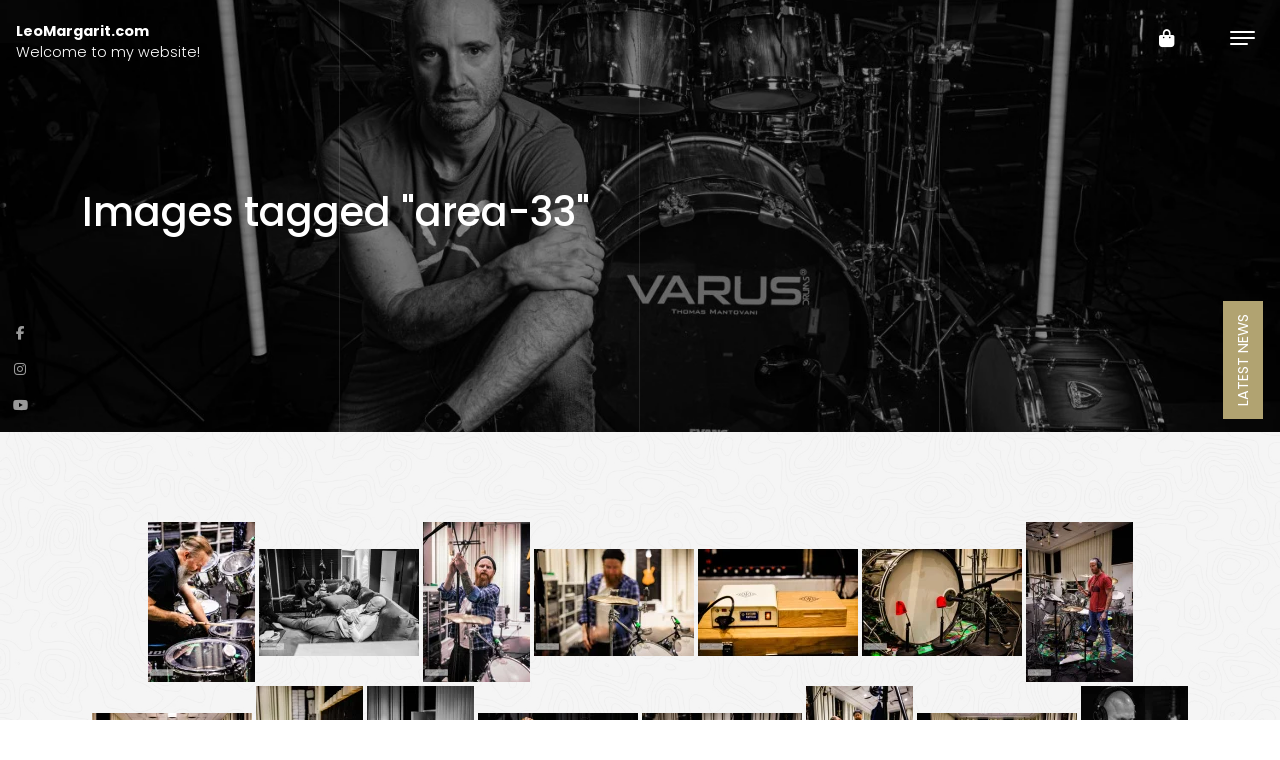

--- FILE ---
content_type: text/html; charset=UTF-8
request_url: https://leomargarit.com/ngg_tag/area-33/
body_size: 40195
content:
<!DOCTYPE html>
<html lang="en-US">
<head>
<meta charset="UTF-8"/>
<meta name="viewport" content="width=device-width, initial-scale=1.0" />
<link rel="profile" href="https://gmpg.org/xfn/11">
<meta name='robots' content='index, follow, max-image-preview:large, max-snippet:-1, max-video-preview:-1' />

	<!-- This site is optimized with the Yoast SEO plugin v26.8 - https://yoast.com/product/yoast-seo-wordpress/ -->
	<title>area 33 Archives - LeoMargarit.com</title>
	<link rel="canonical" href="https://leomargarit.com/ngg_tag/area-33/" />
	<meta property="og:locale" content="en_US" />
	<meta property="og:type" content="article" />
	<meta property="og:title" content="area 33 Archives - LeoMargarit.com" />
	<meta property="og:url" content="https://leomargarit.com/ngg_tag/area-33/" />
	<meta property="og:site_name" content="LeoMargarit.com" />
	<meta name="twitter:card" content="summary_large_image" />
	<script type="application/ld+json" class="yoast-schema-graph">{"@context":"https://schema.org","@graph":[{"@type":"CollectionPage","@id":"https://leomargarit.com/ngg_tag/area-33/","url":"https://leomargarit.com/ngg_tag/area-33/","name":"area 33 Archives - LeoMargarit.com","isPartOf":{"@id":"https://leomargarit.com/#website"},"breadcrumb":{"@id":"https://leomargarit.com/ngg_tag/area-33/#breadcrumb"},"inLanguage":"en-US"},{"@type":"BreadcrumbList","@id":"https://leomargarit.com/ngg_tag/area-33/#breadcrumb","itemListElement":[{"@type":"ListItem","position":1,"name":"Home","item":"https://leomargarit.com/"},{"@type":"ListItem","position":2,"name":"area 33"}]},{"@type":"WebSite","@id":"https://leomargarit.com/#website","url":"https://leomargarit.com/","name":"LeoMargarit.com","description":"Welcome to my website!","publisher":{"@id":"https://leomargarit.com/#/schema/person/cdd54314ea9690a92b5aeadc1440b114"},"alternateName":"Leo Margarit","potentialAction":[{"@type":"SearchAction","target":{"@type":"EntryPoint","urlTemplate":"https://leomargarit.com/?s={search_term_string}"},"query-input":{"@type":"PropertyValueSpecification","valueRequired":true,"valueName":"search_term_string"}}],"inLanguage":"en-US"},{"@type":["Person","Organization"],"@id":"https://leomargarit.com/#/schema/person/cdd54314ea9690a92b5aeadc1440b114","name":"Leoslav","image":{"@type":"ImageObject","inLanguage":"en-US","@id":"https://leomargarit.com/#/schema/person/image/","url":"https://leomargarit.com/wp-content/uploads/2021/06/cropped-1C4A0135BW-scaled-1.jpg","contentUrl":"https://leomargarit.com/wp-content/uploads/2021/06/cropped-1C4A0135BW-scaled-1.jpg","width":512,"height":512,"caption":"Leoslav"},"logo":{"@id":"https://leomargarit.com/#/schema/person/image/"},"sameAs":["https://leomargarit.com"]}]}</script>
	<!-- / Yoast SEO plugin. -->


<link rel='dns-prefetch' href='//cdn.jsdelivr.net' />
<link rel='dns-prefetch' href='//fonts.googleapis.com' />
<link rel="alternate" type="application/rss+xml" title="LeoMargarit.com &raquo; Feed" href="https://leomargarit.com/feed/" />
<link rel="alternate" type="application/rss+xml" title="LeoMargarit.com &raquo; Comments Feed" href="https://leomargarit.com/comments/feed/" />
<link rel="alternate" type="application/rss+xml" title="LeoMargarit.com &raquo; area 33 Picture tag Feed" href="https://leomargarit.com/ngg_tag/area-33/feed/" />
<link rel="alternate" title="oEmbed (JSON)" type="application/json+oembed" href="https://leomargarit.com/wp-json/oembed/1.0/embed?url" />
<link rel="alternate" title="oEmbed (XML)" type="text/xml+oembed" href="https://leomargarit.com/wp-json/oembed/1.0/embed?url&#038;format=xml" />
<style id='wp-img-auto-sizes-contain-inline-css' type='text/css'>
img:is([sizes=auto i],[sizes^="auto," i]){contain-intrinsic-size:3000px 1500px}
/*# sourceURL=wp-img-auto-sizes-contain-inline-css */
</style>
<link rel='stylesheet' id='fontawesome_v4_shim_style-css' href='https://leomargarit.com/wp-content/plugins/nextgen-gallery/static/FontAwesome/css/v4-shims.min.css?ver=6.9' type='text/css' media='all' />
<link rel='stylesheet' id='fontawesome-css' href='https://leomargarit.com/wp-content/plugins/nextgen-gallery/static/FontAwesome/css/all.min.css?ver=6.9' type='text/css' media='all' />
<style id='wp-emoji-styles-inline-css' type='text/css'>

	img.wp-smiley, img.emoji {
		display: inline !important;
		border: none !important;
		box-shadow: none !important;
		height: 1em !important;
		width: 1em !important;
		margin: 0 0.07em !important;
		vertical-align: -0.1em !important;
		background: none !important;
		padding: 0 !important;
	}
/*# sourceURL=wp-emoji-styles-inline-css */
</style>
<style id='wp-block-library-inline-css' type='text/css'>
:root{--wp-block-synced-color:#7a00df;--wp-block-synced-color--rgb:122,0,223;--wp-bound-block-color:var(--wp-block-synced-color);--wp-editor-canvas-background:#ddd;--wp-admin-theme-color:#007cba;--wp-admin-theme-color--rgb:0,124,186;--wp-admin-theme-color-darker-10:#006ba1;--wp-admin-theme-color-darker-10--rgb:0,107,160.5;--wp-admin-theme-color-darker-20:#005a87;--wp-admin-theme-color-darker-20--rgb:0,90,135;--wp-admin-border-width-focus:2px}@media (min-resolution:192dpi){:root{--wp-admin-border-width-focus:1.5px}}.wp-element-button{cursor:pointer}:root .has-very-light-gray-background-color{background-color:#eee}:root .has-very-dark-gray-background-color{background-color:#313131}:root .has-very-light-gray-color{color:#eee}:root .has-very-dark-gray-color{color:#313131}:root .has-vivid-green-cyan-to-vivid-cyan-blue-gradient-background{background:linear-gradient(135deg,#00d084,#0693e3)}:root .has-purple-crush-gradient-background{background:linear-gradient(135deg,#34e2e4,#4721fb 50%,#ab1dfe)}:root .has-hazy-dawn-gradient-background{background:linear-gradient(135deg,#faaca8,#dad0ec)}:root .has-subdued-olive-gradient-background{background:linear-gradient(135deg,#fafae1,#67a671)}:root .has-atomic-cream-gradient-background{background:linear-gradient(135deg,#fdd79a,#004a59)}:root .has-nightshade-gradient-background{background:linear-gradient(135deg,#330968,#31cdcf)}:root .has-midnight-gradient-background{background:linear-gradient(135deg,#020381,#2874fc)}:root{--wp--preset--font-size--normal:16px;--wp--preset--font-size--huge:42px}.has-regular-font-size{font-size:1em}.has-larger-font-size{font-size:2.625em}.has-normal-font-size{font-size:var(--wp--preset--font-size--normal)}.has-huge-font-size{font-size:var(--wp--preset--font-size--huge)}.has-text-align-center{text-align:center}.has-text-align-left{text-align:left}.has-text-align-right{text-align:right}.has-fit-text{white-space:nowrap!important}#end-resizable-editor-section{display:none}.aligncenter{clear:both}.items-justified-left{justify-content:flex-start}.items-justified-center{justify-content:center}.items-justified-right{justify-content:flex-end}.items-justified-space-between{justify-content:space-between}.screen-reader-text{border:0;clip-path:inset(50%);height:1px;margin:-1px;overflow:hidden;padding:0;position:absolute;width:1px;word-wrap:normal!important}.screen-reader-text:focus{background-color:#ddd;clip-path:none;color:#444;display:block;font-size:1em;height:auto;left:5px;line-height:normal;padding:15px 23px 14px;text-decoration:none;top:5px;width:auto;z-index:100000}html :where(.has-border-color){border-style:solid}html :where([style*=border-top-color]){border-top-style:solid}html :where([style*=border-right-color]){border-right-style:solid}html :where([style*=border-bottom-color]){border-bottom-style:solid}html :where([style*=border-left-color]){border-left-style:solid}html :where([style*=border-width]){border-style:solid}html :where([style*=border-top-width]){border-top-style:solid}html :where([style*=border-right-width]){border-right-style:solid}html :where([style*=border-bottom-width]){border-bottom-style:solid}html :where([style*=border-left-width]){border-left-style:solid}html :where(img[class*=wp-image-]){height:auto;max-width:100%}:where(figure){margin:0 0 1em}html :where(.is-position-sticky){--wp-admin--admin-bar--position-offset:var(--wp-admin--admin-bar--height,0px)}@media screen and (max-width:600px){html :where(.is-position-sticky){--wp-admin--admin-bar--position-offset:0px}}

/*# sourceURL=wp-block-library-inline-css */
</style><link rel='stylesheet' id='wc-blocks-style-css' href='https://leomargarit.com/wp-content/plugins/woocommerce/assets/client/blocks/wc-blocks.css?ver=wc-10.4.3' type='text/css' media='all' />
<style id='global-styles-inline-css' type='text/css'>
:root{--wp--preset--aspect-ratio--square: 1;--wp--preset--aspect-ratio--4-3: 4/3;--wp--preset--aspect-ratio--3-4: 3/4;--wp--preset--aspect-ratio--3-2: 3/2;--wp--preset--aspect-ratio--2-3: 2/3;--wp--preset--aspect-ratio--16-9: 16/9;--wp--preset--aspect-ratio--9-16: 9/16;--wp--preset--color--black: #000000;--wp--preset--color--cyan-bluish-gray: #abb8c3;--wp--preset--color--white: #ffffff;--wp--preset--color--pale-pink: #f78da7;--wp--preset--color--vivid-red: #cf2e2e;--wp--preset--color--luminous-vivid-orange: #ff6900;--wp--preset--color--luminous-vivid-amber: #fcb900;--wp--preset--color--light-green-cyan: #7bdcb5;--wp--preset--color--vivid-green-cyan: #00d084;--wp--preset--color--pale-cyan-blue: #8ed1fc;--wp--preset--color--vivid-cyan-blue: #0693e3;--wp--preset--color--vivid-purple: #9b51e0;--wp--preset--gradient--vivid-cyan-blue-to-vivid-purple: linear-gradient(135deg,rgb(6,147,227) 0%,rgb(155,81,224) 100%);--wp--preset--gradient--light-green-cyan-to-vivid-green-cyan: linear-gradient(135deg,rgb(122,220,180) 0%,rgb(0,208,130) 100%);--wp--preset--gradient--luminous-vivid-amber-to-luminous-vivid-orange: linear-gradient(135deg,rgb(252,185,0) 0%,rgb(255,105,0) 100%);--wp--preset--gradient--luminous-vivid-orange-to-vivid-red: linear-gradient(135deg,rgb(255,105,0) 0%,rgb(207,46,46) 100%);--wp--preset--gradient--very-light-gray-to-cyan-bluish-gray: linear-gradient(135deg,rgb(238,238,238) 0%,rgb(169,184,195) 100%);--wp--preset--gradient--cool-to-warm-spectrum: linear-gradient(135deg,rgb(74,234,220) 0%,rgb(151,120,209) 20%,rgb(207,42,186) 40%,rgb(238,44,130) 60%,rgb(251,105,98) 80%,rgb(254,248,76) 100%);--wp--preset--gradient--blush-light-purple: linear-gradient(135deg,rgb(255,206,236) 0%,rgb(152,150,240) 100%);--wp--preset--gradient--blush-bordeaux: linear-gradient(135deg,rgb(254,205,165) 0%,rgb(254,45,45) 50%,rgb(107,0,62) 100%);--wp--preset--gradient--luminous-dusk: linear-gradient(135deg,rgb(255,203,112) 0%,rgb(199,81,192) 50%,rgb(65,88,208) 100%);--wp--preset--gradient--pale-ocean: linear-gradient(135deg,rgb(255,245,203) 0%,rgb(182,227,212) 50%,rgb(51,167,181) 100%);--wp--preset--gradient--electric-grass: linear-gradient(135deg,rgb(202,248,128) 0%,rgb(113,206,126) 100%);--wp--preset--gradient--midnight: linear-gradient(135deg,rgb(2,3,129) 0%,rgb(40,116,252) 100%);--wp--preset--font-size--small: 13px;--wp--preset--font-size--medium: 20px;--wp--preset--font-size--large: 36px;--wp--preset--font-size--x-large: 42px;--wp--preset--spacing--20: 0.44rem;--wp--preset--spacing--30: 0.67rem;--wp--preset--spacing--40: 1rem;--wp--preset--spacing--50: 1.5rem;--wp--preset--spacing--60: 2.25rem;--wp--preset--spacing--70: 3.38rem;--wp--preset--spacing--80: 5.06rem;--wp--preset--shadow--natural: 6px 6px 9px rgba(0, 0, 0, 0.2);--wp--preset--shadow--deep: 12px 12px 50px rgba(0, 0, 0, 0.4);--wp--preset--shadow--sharp: 6px 6px 0px rgba(0, 0, 0, 0.2);--wp--preset--shadow--outlined: 6px 6px 0px -3px rgb(255, 255, 255), 6px 6px rgb(0, 0, 0);--wp--preset--shadow--crisp: 6px 6px 0px rgb(0, 0, 0);}:where(.is-layout-flex){gap: 0.5em;}:where(.is-layout-grid){gap: 0.5em;}body .is-layout-flex{display: flex;}.is-layout-flex{flex-wrap: wrap;align-items: center;}.is-layout-flex > :is(*, div){margin: 0;}body .is-layout-grid{display: grid;}.is-layout-grid > :is(*, div){margin: 0;}:where(.wp-block-columns.is-layout-flex){gap: 2em;}:where(.wp-block-columns.is-layout-grid){gap: 2em;}:where(.wp-block-post-template.is-layout-flex){gap: 1.25em;}:where(.wp-block-post-template.is-layout-grid){gap: 1.25em;}.has-black-color{color: var(--wp--preset--color--black) !important;}.has-cyan-bluish-gray-color{color: var(--wp--preset--color--cyan-bluish-gray) !important;}.has-white-color{color: var(--wp--preset--color--white) !important;}.has-pale-pink-color{color: var(--wp--preset--color--pale-pink) !important;}.has-vivid-red-color{color: var(--wp--preset--color--vivid-red) !important;}.has-luminous-vivid-orange-color{color: var(--wp--preset--color--luminous-vivid-orange) !important;}.has-luminous-vivid-amber-color{color: var(--wp--preset--color--luminous-vivid-amber) !important;}.has-light-green-cyan-color{color: var(--wp--preset--color--light-green-cyan) !important;}.has-vivid-green-cyan-color{color: var(--wp--preset--color--vivid-green-cyan) !important;}.has-pale-cyan-blue-color{color: var(--wp--preset--color--pale-cyan-blue) !important;}.has-vivid-cyan-blue-color{color: var(--wp--preset--color--vivid-cyan-blue) !important;}.has-vivid-purple-color{color: var(--wp--preset--color--vivid-purple) !important;}.has-black-background-color{background-color: var(--wp--preset--color--black) !important;}.has-cyan-bluish-gray-background-color{background-color: var(--wp--preset--color--cyan-bluish-gray) !important;}.has-white-background-color{background-color: var(--wp--preset--color--white) !important;}.has-pale-pink-background-color{background-color: var(--wp--preset--color--pale-pink) !important;}.has-vivid-red-background-color{background-color: var(--wp--preset--color--vivid-red) !important;}.has-luminous-vivid-orange-background-color{background-color: var(--wp--preset--color--luminous-vivid-orange) !important;}.has-luminous-vivid-amber-background-color{background-color: var(--wp--preset--color--luminous-vivid-amber) !important;}.has-light-green-cyan-background-color{background-color: var(--wp--preset--color--light-green-cyan) !important;}.has-vivid-green-cyan-background-color{background-color: var(--wp--preset--color--vivid-green-cyan) !important;}.has-pale-cyan-blue-background-color{background-color: var(--wp--preset--color--pale-cyan-blue) !important;}.has-vivid-cyan-blue-background-color{background-color: var(--wp--preset--color--vivid-cyan-blue) !important;}.has-vivid-purple-background-color{background-color: var(--wp--preset--color--vivid-purple) !important;}.has-black-border-color{border-color: var(--wp--preset--color--black) !important;}.has-cyan-bluish-gray-border-color{border-color: var(--wp--preset--color--cyan-bluish-gray) !important;}.has-white-border-color{border-color: var(--wp--preset--color--white) !important;}.has-pale-pink-border-color{border-color: var(--wp--preset--color--pale-pink) !important;}.has-vivid-red-border-color{border-color: var(--wp--preset--color--vivid-red) !important;}.has-luminous-vivid-orange-border-color{border-color: var(--wp--preset--color--luminous-vivid-orange) !important;}.has-luminous-vivid-amber-border-color{border-color: var(--wp--preset--color--luminous-vivid-amber) !important;}.has-light-green-cyan-border-color{border-color: var(--wp--preset--color--light-green-cyan) !important;}.has-vivid-green-cyan-border-color{border-color: var(--wp--preset--color--vivid-green-cyan) !important;}.has-pale-cyan-blue-border-color{border-color: var(--wp--preset--color--pale-cyan-blue) !important;}.has-vivid-cyan-blue-border-color{border-color: var(--wp--preset--color--vivid-cyan-blue) !important;}.has-vivid-purple-border-color{border-color: var(--wp--preset--color--vivid-purple) !important;}.has-vivid-cyan-blue-to-vivid-purple-gradient-background{background: var(--wp--preset--gradient--vivid-cyan-blue-to-vivid-purple) !important;}.has-light-green-cyan-to-vivid-green-cyan-gradient-background{background: var(--wp--preset--gradient--light-green-cyan-to-vivid-green-cyan) !important;}.has-luminous-vivid-amber-to-luminous-vivid-orange-gradient-background{background: var(--wp--preset--gradient--luminous-vivid-amber-to-luminous-vivid-orange) !important;}.has-luminous-vivid-orange-to-vivid-red-gradient-background{background: var(--wp--preset--gradient--luminous-vivid-orange-to-vivid-red) !important;}.has-very-light-gray-to-cyan-bluish-gray-gradient-background{background: var(--wp--preset--gradient--very-light-gray-to-cyan-bluish-gray) !important;}.has-cool-to-warm-spectrum-gradient-background{background: var(--wp--preset--gradient--cool-to-warm-spectrum) !important;}.has-blush-light-purple-gradient-background{background: var(--wp--preset--gradient--blush-light-purple) !important;}.has-blush-bordeaux-gradient-background{background: var(--wp--preset--gradient--blush-bordeaux) !important;}.has-luminous-dusk-gradient-background{background: var(--wp--preset--gradient--luminous-dusk) !important;}.has-pale-ocean-gradient-background{background: var(--wp--preset--gradient--pale-ocean) !important;}.has-electric-grass-gradient-background{background: var(--wp--preset--gradient--electric-grass) !important;}.has-midnight-gradient-background{background: var(--wp--preset--gradient--midnight) !important;}.has-small-font-size{font-size: var(--wp--preset--font-size--small) !important;}.has-medium-font-size{font-size: var(--wp--preset--font-size--medium) !important;}.has-large-font-size{font-size: var(--wp--preset--font-size--large) !important;}.has-x-large-font-size{font-size: var(--wp--preset--font-size--x-large) !important;}
/*# sourceURL=global-styles-inline-css */
</style>

<style id='classic-theme-styles-inline-css' type='text/css'>
/*! This file is auto-generated */
.wp-block-button__link{color:#fff;background-color:#32373c;border-radius:9999px;box-shadow:none;text-decoration:none;padding:calc(.667em + 2px) calc(1.333em + 2px);font-size:1.125em}.wp-block-file__button{background:#32373c;color:#fff;text-decoration:none}
/*# sourceURL=/wp-includes/css/classic-themes.min.css */
</style>
<link rel='stylesheet' id='ngg_trigger_buttons-css' href='https://leomargarit.com/wp-content/plugins/nextgen-gallery/static/GalleryDisplay/trigger_buttons.css?ver=4.0.3' type='text/css' media='all' />
<link rel='stylesheet' id='photocrati-nextgen_pro_lightbox-0-css' href='https://leomargarit.com/wp-content/plugins/nextgen-gallery-pro/static/Lightbox/style.css?ver=4.0.3' type='text/css' media='all' />
<link rel='stylesheet' id='photocrati-nextgen_pro_lightbox-1-css' href='https://leomargarit.com/wp-content/plugins/nextgen-gallery-pro/static/Lightbox/theme/galleria.nextgen_pro_lightbox.css?ver=4.0.3' type='text/css' media='all' />
<link rel='stylesheet' id='ngg-pro-add-to-cart-css' href='https://leomargarit.com/wp-content/plugins/nextgen-gallery-pro/static/Commerce/AddToCartSidebar/style.css?ver=3.99.0' type='text/css' media='all' />
<link rel='stylesheet' id='animations.css-css' href='https://leomargarit.com/wp-content/plugins/nextgen-gallery-pro/static/Display/Animations/animate.min.css?ver=4.1.1' type='text/css' media='all' />
<link rel='stylesheet' id='nextgen_pagination_style-css' href='https://leomargarit.com/wp-content/plugins/nextgen-gallery/static/GalleryDisplay/pagination_style.css?ver=4.0.3' type='text/css' media='all' />
<link rel='stylesheet' id='nextgen_basic_thumbnails_style-css' href='https://leomargarit.com/wp-content/plugins/nextgen-gallery/static/Thumbnails/nextgen_basic_thumbnails.css?ver=4.0.3' type='text/css' media='all' />
<link rel='stylesheet' id='photocrati-image_protection-css-css' href='https://leomargarit.com/wp-content/plugins/nextgen-gallery-pro/static/Display/ImageProtection/style.css?ver=2.2.0' type='text/css' media='all' />
<link rel='stylesheet' id='woocommerce-layout-css' href='https://leomargarit.com/wp-content/plugins/woocommerce/assets/css/woocommerce-layout.css?ver=10.4.3' type='text/css' media='all' />
<link rel='stylesheet' id='woocommerce-smallscreen-css' href='https://leomargarit.com/wp-content/plugins/woocommerce/assets/css/woocommerce-smallscreen.css?ver=10.4.3' type='text/css' media='only screen and (max-width: 768px)' />
<link rel='stylesheet' id='woocommerce-general-css' href='https://leomargarit.com/wp-content/plugins/woocommerce/assets/css/woocommerce.css?ver=10.4.3' type='text/css' media='all' />
<style id='woocommerce-inline-inline-css' type='text/css'>
.woocommerce form .form-row .required { visibility: visible; }
/*# sourceURL=woocommerce-inline-inline-css */
</style>
<link rel='stylesheet' id='cff-css' href='https://leomargarit.com/wp-content/plugins/custom-facebook-feed-pro/assets/css/cff-style.min.css?ver=4.7.4' type='text/css' media='all' />
<link rel='stylesheet' id='gateway-css' href='https://leomargarit.com/wp-content/plugins/woocommerce-paypal-payments/modules/ppcp-button/assets/css/gateway.css?ver=3.3.2' type='text/css' media='all' />
<link rel='stylesheet' id='bootstrap-css' href='https://leomargarit.com/wp-content/themes/clubnature/bootstrap/bootstrap.min.css?ver=1.0.4' type='text/css' media='all' />
<link rel='stylesheet' id='clubnature-googlefonts-css' href='//fonts.googleapis.com/css?family=Playfair+Display%3A400%2C400i%2C700%2C700i%2C900%2C900i%7CPoppins%3A100%2C100i%2C200%2C200i%2C300%2C300i%2C400%2C400i%2C500%2C500i%2C600%2C600i%2C700%2C700i%2C800%2C800i%2C900%2C900i&#038;subset=latin%2Clatin-ext&#038;ver=1.0.4' type='text/css' media='all' />
<link rel='stylesheet' id='clubnature-style-css' href='https://leomargarit.com/wp-content/themes/clubnature/style.css?ver=1.0.4' type='text/css' media='all' />
<link rel='stylesheet' id='__EPYT__style-css' href='https://leomargarit.com/wp-content/plugins/youtube-embed-plus/styles/ytprefs.min.css?ver=14.2.4' type='text/css' media='all' />
<style id='__EPYT__style-inline-css' type='text/css'>

                .epyt-gallery-thumb {
                        width: 33.333%;
                }
                
/*# sourceURL=__EPYT__style-inline-css */
</style>
<script type="text/javascript" src="https://leomargarit.com/wp-content/plugins/nextgen-gallery/static/FontAwesome/js/v4-shims.min.js?ver=5.3.1" id="fontawesome_v4_shim-js"></script>
<script type="text/javascript" defer crossorigin="anonymous" data-auto-replace-svg="false" data-keep-original-source="false" data-search-pseudo-elements src="https://leomargarit.com/wp-content/plugins/nextgen-gallery/static/FontAwesome/js/all.min.js?ver=5.3.1" id="fontawesome-js"></script>
<script type="text/javascript" src="https://leomargarit.com/wp-includes/js/jquery/jquery.min.js?ver=3.7.1" id="jquery-core-js"></script>
<script type="text/javascript" src="https://leomargarit.com/wp-includes/js/jquery/jquery-migrate.min.js?ver=3.4.1" id="jquery-migrate-js"></script>
<script type="text/javascript" id="photocrati_ajax-js-extra">
/* <![CDATA[ */
var photocrati_ajax = {"url":"https://leomargarit.com/index.php?photocrati_ajax=1","rest_url":"https://leomargarit.com/wp-json/","wp_home_url":"https://leomargarit.com","wp_site_url":"https://leomargarit.com","wp_root_url":"https://leomargarit.com","wp_plugins_url":"https://leomargarit.com/wp-content/plugins","wp_content_url":"https://leomargarit.com/wp-content","wp_includes_url":"https://leomargarit.com/wp-includes/","ngg_param_slug":"nggallery","rest_nonce":"1f063af18b"};
//# sourceURL=photocrati_ajax-js-extra
/* ]]> */
</script>
<script type="text/javascript" src="https://leomargarit.com/wp-content/plugins/nextgen-gallery/static/Legacy/ajax.min.js?ver=4.0.3" id="photocrati_ajax-js"></script>
<script type="text/javascript" src="https://leomargarit.com/wp-content/plugins/nextgen-gallery-pro/static/Commerce/lib/sprintf.js?ver=3.99.0" id="sprintf-js"></script>
<script type="text/javascript" src="https://leomargarit.com/wp-content/plugins/nextgen-gallery-pro/static/DisplayTypes/Galleria/galleria-1.6.1.js?ver=1.6.1" id="ngg_galleria-js"></script>
<script type="text/javascript" src="https://leomargarit.com/wp-content/plugins/nextgen-gallery-pro/static/DisplayTypes/Galleria/ngg_galleria.js?ver=4.0.1" id="ngg_galleria_init-js"></script>
<script type="text/javascript" src="https://leomargarit.com/wp-content/plugins/nextgen-gallery/static/Thumbnails/nextgen_basic_thumbnails.js?ver=4.0.3" id="nextgen_basic_thumbnails_script-js"></script>
<script type="text/javascript" src="https://leomargarit.com/wp-content/plugins/nextgen-gallery/static/Thumbnails/ajax_pagination.js?ver=4.0.3" id="nextgen-basic-thumbnails-ajax-pagination-js"></script>
<script type="text/javascript" src="https://leomargarit.com/wp-content/plugins/nextgen-gallery-pro/static/Display/ImageProtection/pressure.js?ver=4.0.1" id="pressure-js"></script>
<script type="text/javascript" id="photocrati-image_protection-js-js-extra">
/* <![CDATA[ */
var photocrati_image_protection_global = {"enabled":"1"};
//# sourceURL=photocrati-image_protection-js-js-extra
/* ]]> */
</script>
<script type="text/javascript" src="https://leomargarit.com/wp-content/plugins/nextgen-gallery-pro/static/Display/ImageProtection/main.js?ver=2.2.0" id="photocrati-image_protection-js-js"></script>
<script type="text/javascript" src="https://leomargarit.com/wp-content/plugins/woocommerce/assets/js/jquery-blockui/jquery.blockUI.min.js?ver=2.7.0-wc.10.4.3" id="wc-jquery-blockui-js" defer="defer" data-wp-strategy="defer"></script>
<script type="text/javascript" id="wc-add-to-cart-js-extra">
/* <![CDATA[ */
var wc_add_to_cart_params = {"ajax_url":"/wp-admin/admin-ajax.php","wc_ajax_url":"/?wc-ajax=%%endpoint%%","i18n_view_cart":"View cart","cart_url":"https://leomargarit.com/cart/","is_cart":"","cart_redirect_after_add":"no"};
//# sourceURL=wc-add-to-cart-js-extra
/* ]]> */
</script>
<script type="text/javascript" src="https://leomargarit.com/wp-content/plugins/woocommerce/assets/js/frontend/add-to-cart.min.js?ver=10.4.3" id="wc-add-to-cart-js" defer="defer" data-wp-strategy="defer"></script>
<script type="text/javascript" src="https://leomargarit.com/wp-content/plugins/woocommerce/assets/js/js-cookie/js.cookie.min.js?ver=2.1.4-wc.10.4.3" id="wc-js-cookie-js" defer="defer" data-wp-strategy="defer"></script>
<script type="text/javascript" id="woocommerce-js-extra">
/* <![CDATA[ */
var woocommerce_params = {"ajax_url":"/wp-admin/admin-ajax.php","wc_ajax_url":"/?wc-ajax=%%endpoint%%","i18n_password_show":"Show password","i18n_password_hide":"Hide password"};
//# sourceURL=woocommerce-js-extra
/* ]]> */
</script>
<script type="text/javascript" src="https://leomargarit.com/wp-content/plugins/woocommerce/assets/js/frontend/woocommerce.min.js?ver=10.4.3" id="woocommerce-js" defer="defer" data-wp-strategy="defer"></script>
<script type="text/javascript" id="WCPAY_ASSETS-js-extra">
/* <![CDATA[ */
var wcpayAssets = {"url":"https://leomargarit.com/wp-content/plugins/woocommerce-payments/dist/"};
//# sourceURL=WCPAY_ASSETS-js-extra
/* ]]> */
</script>
<script type="text/javascript" id="__ytprefs__-js-extra">
/* <![CDATA[ */
var _EPYT_ = {"ajaxurl":"https://leomargarit.com/wp-admin/admin-ajax.php","security":"172b5f0759","gallery_scrolloffset":"20","eppathtoscripts":"https://leomargarit.com/wp-content/plugins/youtube-embed-plus/scripts/","eppath":"https://leomargarit.com/wp-content/plugins/youtube-embed-plus/","epresponsiveselector":"[\"iframe.__youtube_prefs_widget__\"]","epdovol":"1","version":"14.2.4","evselector":"iframe.__youtube_prefs__[src], iframe[src*=\"youtube.com/embed/\"], iframe[src*=\"youtube-nocookie.com/embed/\"]","ajax_compat":"","maxres_facade":"eager","ytapi_load":"light","pause_others":"","stopMobileBuffer":"1","facade_mode":"1","not_live_on_channel":""};
//# sourceURL=__ytprefs__-js-extra
/* ]]> */
</script>
<script type="text/javascript" src="https://leomargarit.com/wp-content/plugins/youtube-embed-plus/scripts/ytprefs.min.js?ver=14.2.4" id="__ytprefs__-js"></script>
<link rel="https://api.w.org/" href="https://leomargarit.com/wp-json/" /><link rel="alternate" title="JSON" type="application/json" href="https://leomargarit.com/wp-json/wp/v2/posts/0" /><link rel="EditURI" type="application/rsd+xml" title="RSD" href="https://leomargarit.com/xmlrpc.php?rsd" />
<meta name="generator" content="WordPress 6.9" />
<meta name="generator" content="WooCommerce 10.4.3" />
<!-- Custom Facebook Feed JS vars -->
<script type="text/javascript">
var cffsiteurl = "https://leomargarit.com/wp-content/plugins";
var cffajaxurl = "https://leomargarit.com/wp-admin/admin-ajax.php";


var cfflinkhashtags = "false";
</script>
<link id='MediaRSS' rel='alternate' type='application/rss+xml' title='NextGEN Gallery RSS Feed' href='https://leomargarit.com/wp-content/plugins/nextgen-gallery/src/Legacy/xml/media-rss.php' />
<!-- Google site verification - Google for WooCommerce -->
<meta name="google-site-verification" content="6W6WPyKr1VdXz2WwMk8F7w-okgJTOdhkk6ci5BOC9VA" />
	<style type="text/css">
		.site-header .site-header-info h1,
		.site-header .site-header-info p {
			color: #ffffff;
		}

		.site-header .site-header-info h1 span {
			-webkit-text-stroke-color: #ffffff;
		}

			.btn-search,
		.btn-submit,
		.cursor.cursor-1,
		.navbar.navbar-scroll .navbar-toggler,
		.navbar.navbar-scroll .woocommerce-cart-contents,
		.site-header .site-header-extra .site-header-extra-arrow,
		.site-header .site-header-extra .site-header-extra-image .site-header-extra-image-overlay:before,
		.post-item .post-overlay:before,
		.post-item .post-message a.more-link span.more-link-arrow,
		.post-item .post-categories-list li a,
		.post-tags .tags a,
		.nav-links .page-numbers.current,
		.nav-links .page-numbers:hover,
		.nav-links .page-numbers:focus,
		.nav-links .prev.page-numbers,
		.nav-links .next.page-numbers,
		.comment .reply a,
		.woocommerce span.onsale,
		.woocommerce .products .product .button,
		.woocommerce .products .product a.added_to_cart,
		.woocommerce #respond input#submit.alt,
		.woocommerce a.button.alt,
		.woocommerce a.button.alt:hover,
		.woocommerce a.button.alt:focus,
		.woocommerce button.button.alt,
		.woocommerce button.button.alt:hover,
		.woocommerce button.button.alt:focus,
		.woocommerce input.button.alt,
		.woocommerce #respond input#submit,
		.woocommerce a.button,
		.woocommerce button.button,
		.woocommerce input.button,
		.sidebar .sidebar-button .btn-sidebar {
			background-color: #b1a371;
		}

		.cursor.cursor-2 {
			border-color: #b1a371;
		}

		a:hover,
		a:focus,
		.post-item .post-title h2 a:hover,
		.post-item .post-title h2 a:focus,
		.post-item .post-message a.more-link:hover,
		.post-item .post-message a.more-link:focus {
			color: #b1a371;
		}
		</style>
		<noscript><style>.woocommerce-product-gallery{ opacity: 1 !important; }</style></noscript>
	<link rel="icon" href="https://leomargarit.com/wp-content/uploads/2021/06/cropped-1C4A0135BW-scaled-1-32x32.jpg" sizes="32x32" />
<link rel="icon" href="https://leomargarit.com/wp-content/uploads/2021/06/cropped-1C4A0135BW-scaled-1-192x192.jpg" sizes="192x192" />
<link rel="apple-touch-icon" href="https://leomargarit.com/wp-content/uploads/2021/06/cropped-1C4A0135BW-scaled-1-180x180.jpg" />
<meta name="msapplication-TileImage" content="https://leomargarit.com/wp-content/uploads/2021/06/cropped-1C4A0135BW-scaled-1-270x270.jpg" />
</head>

<body class="wp-singular -template-default page page-id- page-parent wp-theme-clubnature theme-clubnature woocommerce-no-js">


<a class="skip-link screen-reader-text" href="#content">Skip to content</a>

<div class="cursor cursor-1 position-fixed rounded-circle" id="cursor"></div>
<div class="cursor cursor-2 position-fixed rounded-circle" id="cursor2"></div>

<nav class="navbar fixed-top py-0">
	<a class="navbar-brand position-absolute" href="https://leomargarit.com/" rel="home">
				<span class="site-title fw-bold">LeoMargarit.com</span>
					<span class="site-description d-table">Welcome to my website!</span>
				</a>
					<div class="woocommerce-cart-contents position-absolute">
			<a href="https://leomargarit.com/cart/" title="" class="w-100 h-100 rounded-circle d-block">
				<i class="fas fa-shopping-bag"></i>
						</a>
		</div>
		<button class="navbar-toggler position-fixed border-0 rounded-0 collapsed" type="button" data-bs-toggle="collapse" data-bs-target="#navbarSupportedContent" aria-controls="navbarSupportedContent" aria-expanded="false" aria-label="Toggle navigation">
		<span class="navbar-toggler-line position-relative mx-auto mb-1 rounded d-block"></span>
		<span class="navbar-toggler-line position-relative mx-auto mb-1 rounded d-block"></span>
		<span class="navbar-toggler-line position-relative mx-auto rounded d-block"></span>
	</button>
	<div class="collapse navbar-collapse position-fixed" id="navbarSupportedContent">
		<div class="container h-100 d-flex align-items-center">
			<div class="row w-100">
				<div class="col-12 col-md-2 pt-3 text-uppercase fw-bold d-none d-md-block">
					Menu				</div>
				<div class="col-12 col-md-10">
					<div class="menu-leo-who-container"><ul id="menu-leo-who" class="nav navbar-nav d-table"><li itemscope="itemscope" itemtype="https://www.schema.org/SiteNavigationElement" id="menu-item-38" class="menu-item menu-item-type-post_type menu-item-object-page menu-item-home menu-item-38 nav-item me-4 text-uppercase float-md-start d-md-table"><a title="Leo…Who?" href="https://leomargarit.com/" class="nav-link me-3">Leo…Who?</a></li>
<li itemscope="itemscope" itemtype="https://www.schema.org/SiteNavigationElement" id="menu-item-125" class="menu-item menu-item-type-post_type menu-item-object-page menu-item-125 nav-item me-4 text-uppercase float-md-start d-md-table"><a title="WORK WITH ME!" href="https://leomargarit.com/work-with-me/" class="nav-link me-3">WORK WITH ME!</a></li>
<li itemscope="itemscope" itemtype="https://www.schema.org/SiteNavigationElement" id="menu-item-109" class="menu-item menu-item-type-post_type menu-item-object-page menu-item-109 nav-item me-4 text-uppercase float-md-start d-md-table"><a title="DISCOGRAPHY" href="https://leomargarit.com/discography/" class="nav-link me-3">DISCOGRAPHY</a></li>
<li itemscope="itemscope" itemtype="https://www.schema.org/SiteNavigationElement" id="menu-item-1862" class="menu-item menu-item-type-post_type menu-item-object-page menu-item-1862 nav-item me-4 text-uppercase float-md-start d-md-table"><a title="PICTURES" href="https://leomargarit.com/pictures/" class="nav-link me-3">PICTURES</a></li>
<li itemscope="itemscope" itemtype="https://www.schema.org/SiteNavigationElement" id="menu-item-531" class="menu-item menu-item-type-post_type menu-item-object-page menu-item-531 nav-item me-4 text-uppercase float-md-start d-md-table"><a title="VIDEOS" href="https://leomargarit.com/videos/" class="nav-link me-3">VIDEOS</a></li>
<li itemscope="itemscope" itemtype="https://www.schema.org/SiteNavigationElement" id="menu-item-471" class="menu-item menu-item-type-post_type menu-item-object-page menu-item-has-children dropdown menu-item-471 nav-item me-4 text-uppercase float-md-start d-md-table"><a title="SAMPLE COLLECTION" href="#" data-bs-toggle="dropdown" aria-haspopup="true" aria-expanded="false" class="dropdown-toggle nav-link me-3" id="menu-item-dropdown-471">SAMPLE COLLECTION</a>
<ul class="dropdown-menu mt-0 border-0 rounded-0 shadow-none" aria-labelledby="menu-item-dropdown-471" role="menu">
	<li itemscope="itemscope" itemtype="https://www.schema.org/SiteNavigationElement" id="menu-item-476" class="menu-item menu-item-type-post_type menu-item-object-page menu-item-476 nav-item me-4 text-uppercase float-md-start d-md-table"><a title="FREE “ONE SHOTS”!" href="https://leomargarit.com/free-one-shots/" class="dropdown-item">FREE “ONE SHOTS”!</a></li>
	<li itemscope="itemscope" itemtype="https://www.schema.org/SiteNavigationElement" id="menu-item-481" class="menu-item menu-item-type-post_type menu-item-object-page menu-item-481 nav-item me-4 text-uppercase float-md-start d-md-table"><a title="BUY THE SAMPLES!" href="https://leomargarit.com/buy-the-samples/" class="dropdown-item">BUY THE SAMPLES!</a></li>
</ul>
</li>
<li itemscope="itemscope" itemtype="https://www.schema.org/SiteNavigationElement" id="menu-item-825" class="menu-item menu-item-type-post_type menu-item-object-page menu-item-825 nav-item me-4 text-uppercase float-md-start d-md-table"><a title="THE STORE" href="https://leomargarit.com/homepage/" class="nav-link me-3">THE STORE</a></li>
<li itemscope="itemscope" itemtype="https://www.schema.org/SiteNavigationElement" id="menu-item-142" class="menu-item menu-item-type-post_type menu-item-object-page menu-item-142 nav-item me-4 text-uppercase float-md-start d-md-table"><a title="MUSIC" href="https://leomargarit.com/music/" class="nav-link me-3">MUSIC</a></li>
<li itemscope="itemscope" itemtype="https://www.schema.org/SiteNavigationElement" id="menu-item-136" class="menu-item menu-item-type-post_type menu-item-object-page menu-item-has-children dropdown menu-item-136 nav-item me-4 text-uppercase float-md-start d-md-table"><a title="THE ROAD" href="#" data-bs-toggle="dropdown" aria-haspopup="true" aria-expanded="false" class="dropdown-toggle nav-link me-3" id="menu-item-dropdown-136">THE ROAD</a>
<ul class="dropdown-menu mt-0 border-0 rounded-0 shadow-none" aria-labelledby="menu-item-dropdown-136" role="menu">
	<li itemscope="itemscope" itemtype="https://www.schema.org/SiteNavigationElement" id="menu-item-2326" class="menu-item menu-item-type-post_type menu-item-object-page menu-item-2326 nav-item me-4 text-uppercase float-md-start d-md-table"><a title="GIGS 2025" href="https://leomargarit.com/gigs-2025/" class="dropdown-item">GIGS 2025</a></li>
	<li itemscope="itemscope" itemtype="https://www.schema.org/SiteNavigationElement" id="menu-item-2090" class="menu-item menu-item-type-post_type menu-item-object-page menu-item-2090 nav-item me-4 text-uppercase float-md-start d-md-table"><a title="GIGS 2024" href="https://leomargarit.com/gigs-2024/" class="dropdown-item">GIGS 2024</a></li>
	<li itemscope="itemscope" itemtype="https://www.schema.org/SiteNavigationElement" id="menu-item-1747" class="menu-item menu-item-type-post_type menu-item-object-page menu-item-1747 nav-item me-4 text-uppercase float-md-start d-md-table"><a title="GIGS 2023" href="https://leomargarit.com/gigs-2023/" class="dropdown-item">GIGS 2023</a></li>
	<li itemscope="itemscope" itemtype="https://www.schema.org/SiteNavigationElement" id="menu-item-850" class="menu-item menu-item-type-post_type menu-item-object-page menu-item-850 nav-item me-4 text-uppercase float-md-start d-md-table"><a title="GIGS 2022" href="https://leomargarit.com/gigs-2022/" class="dropdown-item">GIGS 2022</a></li>
	<li itemscope="itemscope" itemtype="https://www.schema.org/SiteNavigationElement" id="menu-item-728" class="menu-item menu-item-type-post_type menu-item-object-page menu-item-728 nav-item me-4 text-uppercase float-md-start d-md-table"><a title="GIGS 2021" href="https://leomargarit.com/gig-2021/" class="dropdown-item">GIGS 2021</a></li>
	<li itemscope="itemscope" itemtype="https://www.schema.org/SiteNavigationElement" id="menu-item-724" class="menu-item menu-item-type-post_type menu-item-object-page menu-item-724 nav-item me-4 text-uppercase float-md-start d-md-table"><a title="GIGS 2020" href="https://leomargarit.com/gig-2020/" class="dropdown-item">GIGS 2020</a></li>
	<li itemscope="itemscope" itemtype="https://www.schema.org/SiteNavigationElement" id="menu-item-485" class="menu-item menu-item-type-post_type menu-item-object-page menu-item-485 nav-item me-4 text-uppercase float-md-start d-md-table"><a title="GIGS 2019" href="https://leomargarit.com/gig-2019/" class="dropdown-item">GIGS 2019</a></li>
	<li itemscope="itemscope" itemtype="https://www.schema.org/SiteNavigationElement" id="menu-item-512" class="menu-item menu-item-type-post_type menu-item-object-page menu-item-512 nav-item me-4 text-uppercase float-md-start d-md-table"><a title="GIGS 2018" href="https://leomargarit.com/gig-2018/" class="dropdown-item">GIGS 2018</a></li>
	<li itemscope="itemscope" itemtype="https://www.schema.org/SiteNavigationElement" id="menu-item-511" class="menu-item menu-item-type-post_type menu-item-object-page menu-item-511 nav-item me-4 text-uppercase float-md-start d-md-table"><a title="GIGS 2017" href="https://leomargarit.com/gig-2017/" class="dropdown-item">GIGS 2017</a></li>
	<li itemscope="itemscope" itemtype="https://www.schema.org/SiteNavigationElement" id="menu-item-510" class="menu-item menu-item-type-post_type menu-item-object-page menu-item-510 nav-item me-4 text-uppercase float-md-start d-md-table"><a title="GIGS 2016" href="https://leomargarit.com/gig-2016/" class="dropdown-item">GIGS 2016</a></li>
	<li itemscope="itemscope" itemtype="https://www.schema.org/SiteNavigationElement" id="menu-item-509" class="menu-item menu-item-type-post_type menu-item-object-page menu-item-509 nav-item me-4 text-uppercase float-md-start d-md-table"><a title="GIGS 2015" href="https://leomargarit.com/gig-2015/" class="dropdown-item">GIGS 2015</a></li>
	<li itemscope="itemscope" itemtype="https://www.schema.org/SiteNavigationElement" id="menu-item-508" class="menu-item menu-item-type-post_type menu-item-object-page menu-item-508 nav-item me-4 text-uppercase float-md-start d-md-table"><a title="GIGS 2014" href="https://leomargarit.com/gig-2014/" class="dropdown-item">GIGS 2014</a></li>
	<li itemscope="itemscope" itemtype="https://www.schema.org/SiteNavigationElement" id="menu-item-525" class="menu-item menu-item-type-post_type menu-item-object-page menu-item-525 nav-item me-4 text-uppercase float-md-start d-md-table"><a title="GIGS 2013" href="https://leomargarit.com/gig-2013/" class="dropdown-item">GIGS 2013</a></li>
	<li itemscope="itemscope" itemtype="https://www.schema.org/SiteNavigationElement" id="menu-item-524" class="menu-item menu-item-type-post_type menu-item-object-page menu-item-524 nav-item me-4 text-uppercase float-md-start d-md-table"><a title="GIGS 2012" href="https://leomargarit.com/gig-2012/" class="dropdown-item">GIGS 2012</a></li>
	<li itemscope="itemscope" itemtype="https://www.schema.org/SiteNavigationElement" id="menu-item-523" class="menu-item menu-item-type-post_type menu-item-object-page menu-item-523 nav-item me-4 text-uppercase float-md-start d-md-table"><a title="GIGS 2011" href="https://leomargarit.com/gig-2011/" class="dropdown-item">GIGS 2011</a></li>
</ul>
</li>
<li itemscope="itemscope" itemtype="https://www.schema.org/SiteNavigationElement" id="menu-item-539" class="menu-item menu-item-type-post_type menu-item-object-page menu-item-539 nav-item me-4 text-uppercase float-md-start d-md-table"><a title="CONTACT" href="https://leomargarit.com/contact/" class="nav-link me-3">CONTACT</a></li>
<li itemscope="itemscope" itemtype="https://www.schema.org/SiteNavigationElement" id="menu-item-1067" class="nextgen-menu-cart-icon-auto menu-item menu-item-type-post_type menu-item-object-page menu-item-1067 nav-item me-4 text-uppercase float-md-start d-md-table"><a title="Cart" href="https://leomargarit.com/cart/" class="nav-link me-3">Cart</a></li>
<li itemscope="itemscope" itemtype="https://www.schema.org/SiteNavigationElement" id="menu-item-1264" class="nextgen-menu-cart-icon-auto menu-item menu-item-type-post_type menu-item-object-page menu-item-1264 nav-item me-4 text-uppercase float-md-start d-md-table"><a title="Shopping Cart" href="https://leomargarit.com/shopping-cart/" class="nav-link me-3">Shopping Cart</a></li>
</ul></div>				</div>
			</div>
		</div>
	</div>
</nav>

<section class="site-header position-relative">
	<div class="site-header-image w-100 h-100 position-absolute rounded-circle">
						<img src="https://leomargarit.com/wp-content/uploads/2023/04/cropped-1C4A6409-Modifier-scaled-1.jpg" class="img-fluid img-cover w-100 h-100 position-relative">
				</div>
	<div class="site-header-lines w-100 h-100 position-absolute">
		<div class="site-header-line site-header-line-1 h-100 position-absolute"></div>
		<div class="site-header-line site-header-line-2 h-100 position-absolute"></div>
		<div class="site-header-line site-header-line-3 h-100 position-absolute d-none d-md-block"></div>
	</div>
	<div class="site-header-info h-100 position-relative">
		<div class="container h-100">
			<div class="row h-100">
							<div class="col-12 d-flex align-items-center">
								<div class="site-header-info-main w-100 position-relative text-white">
																																													<h1>Images tagged &quot;area-33&quot;</h1>
																																									</div>
				</div>
			</div>
		</div>
	</div>
	<div class="site-header-social">
		<div class="social-icons position-absolute">
	<ul class="list-unstyled d-table mb-2">
				<li><a href="http://www.facebook.com/leomargarit" class="py-2 text-center d-block" target="_blank"><i class="fab fa-facebook-f"></i></a></li>
										<li><a href="http://www.instagram.com/margarit.leo" class="py-2 text-center d-block" target="_blank"><i class="fab fa-instagram"></i></a></li>
								<li><a href="https://www.youtube.com/user/leoslavovic" class="py-2 text-center d-block" target="_blank"><i class="fab fa-youtube"></i></a></li>
									</ul>
</div>
	</div>
</section>

<section class="sidebar position-fixed">
	<div class="sidebar-button">
		<a class="btn btn-sidebar text-uppercase rounded-0">Latest News</a>
	</div>
	<div class="sidebar-frame position-absolute bg-white border-left">
		<div class="sidebar-main p-3 p-sm-5">
			<div class="primary-sidebar">
	<div class="widget_text sidebar-item"><h2>Recents News</h2><div class="textwidget custom-html-widget"><div class="cff-wrapper"><div class="cff-wrapper-ctn " ><div id="cff" data-char="400" class="cff cff-theme-default_theme  cff-mob-cols-1 cff-tab-cols-1  cff-thumb-layout cff-timeline-feed cff-nojs  cff-lightbox cff-lb"  data-fb-text="View on Facebook" data-offset="" data-media-side="left" data-own-token="true" data-grid-pag="" data-restricted="true" data-lb-comments="true" data-pag-num="10" data-nummobile="2" data-mobilenumber="2"  data-cff-shortcode="" data-postid="" data-locatornonce="75bdb8870b" data-cff-theme="default_theme" ><svg width="24px" height="24px" version="1.1" xmlns="http://www.w3.org/2000/svg" xmlns:xlink="http://www.w3.org/1999/xlink" class="cff-screenreader" role="img" aria-labelledby="metaSVGid metaSVGdesc"><title id="metaSVGid">Comments Box SVG icons</title><desc id="metaSVGdesc">Used for the like, share, comment, and reaction icons</desc><defs><linearGradient id="angryGrad" x1="0" x2="0" y1="0" y2="1"><stop offset="0%" stop-color="#f9ae9e" /><stop offset="70%" stop-color="#ffe7a4" /></linearGradient><linearGradient id="likeGrad"><stop offset="25%" stop-color="rgba(0,0,0,0.05)" /><stop offset="26%" stop-color="rgba(255,255,255,0.7)" /></linearGradient><linearGradient id="likeGradHover"><stop offset="25%" stop-color="#a3caff" /><stop offset="26%" stop-color="#fff" /></linearGradient><linearGradient id="likeGradDark"><stop offset="25%" stop-color="rgba(255,255,255,0.5)" /><stop offset="26%" stop-color="rgba(255,255,255,0.7)" /></linearGradient></defs></svg><div class="cff-posts-wrap"><div class="cff-item cff-link-item author-leo-margarit cff-54856229011 cff-new" id="cff_54856229011_1412156197016524" data-page-id="54856229011" data-cff-timestamp="1762542247" data-object-id="1412156197016524" data-cff-from="54856229011" ><div class="cff-author">

	<a  href="https://facebook.com/54856229011" target="_blank" rel="nofollow noopener" >
		<div class="cff-author-img " data-avatar="https://scontent-iad3-2.xx.fbcdn.net/v/t1.6435-1/35884830_10157687299529012_5773317398882942976_n.jpg?stp=cp0_dst-jpg_s50x50_tt6&#038;_nc_cat=105&#038;ccb=1-7&#038;_nc_sid=f907e8&#038;_nc_ohc=1gvQnP0NYSkQ7kNvwF_5cUi&#038;_nc_oc=AdlyC6Py6m92DaIqTkIICyuv3q0yhGE7qRj0duiPxs1IspsRdbeS3aC3HBXZjj-NvBbmwGvRfAQ2J_aWV1lcU3X-&#038;_nc_zt=24&#038;_nc_ht=scontent-iad3-2.xx&#038;edm=AKIiGfEEAAAA&#038;_nc_gid=IA2HzssYqSPU8jQzKb8hnQ&#038;_nc_tpa=Q5bMBQFAjPW_GzPie-5Csx9rCw_nLe_roHEwDbj9jqh3tUAloXdGxAzUit-d-pGwnMOHMsgpvJ3xiQi7Lw&#038;oh=00_AfrECYZ_V_kgw6fkKUJe0uB67MfF9PaAPgyHJ3X8LsbU-w&#038;oe=69A20982">
			<img src="https://scontent-iad3-2.xx.fbcdn.net/v/t1.6435-1/35884830_10157687299529012_5773317398882942976_n.jpg?stp=cp0_dst-jpg_s50x50_tt6&#038;_nc_cat=105&#038;ccb=1-7&#038;_nc_sid=f907e8&#038;_nc_ohc=1gvQnP0NYSkQ7kNvwF_5cUi&#038;_nc_oc=AdlyC6Py6m92DaIqTkIICyuv3q0yhGE7qRj0duiPxs1IspsRdbeS3aC3HBXZjj-NvBbmwGvRfAQ2J_aWV1lcU3X-&#038;_nc_zt=24&#038;_nc_ht=scontent-iad3-2.xx&#038;edm=AKIiGfEEAAAA&#038;_nc_gid=IA2HzssYqSPU8jQzKb8hnQ&#038;_nc_tpa=Q5bMBQFAjPW_GzPie-5Csx9rCw_nLe_roHEwDbj9jqh3tUAloXdGxAzUit-d-pGwnMOHMsgpvJ3xiQi7Lw&#038;oh=00_AfrECYZ_V_kgw6fkKUJe0uB67MfF9PaAPgyHJ3X8LsbU-w&#038;oe=69A20982" class="cff-feed-image" alt="Author Avatar" width=40 height=40 onerror="this.style.display='none'">
		</div>
					<div class="cff-page-name cff-author-date" >
				<span>
					Leo Margarit					<span class="cff-story"  > </span>
				</span>
				
<div class="cff-date " >
	 3 months ago </div>			</div>
			</a>

	</div>
	<p  class="cff-post-text">
	<span class="cff-text" data-color="">I’m thrilled to present the second MIDI groove pack I’ve collaborated with <a href="https://facebook.com/357720592307"  rel="nofollow noopener">Toontrack</a>, titled “Experimental Metal.” In this pack, I delve into odd time signatures like 5/4, 7/8, 9/4, 5/16, 7/16, 13/16, and 15/16, while also including the classic 4/4 time signature. Check it out! 	</span>
	<span class="cff-expand">... <a href="#" ><span class="cff-more">See More</span><span class="cff-less">See Less</span></a></span>
</p><div class="cff-shared-link" ><div class="cff-text-linkcff-no-image"><p class="cff-link-title" >
													<a href="https://www.facebook.com/54856229011/posts/1412156197016524" target="_blank" rel="nofollow noopener noreferrer" >This content isn&#039;t available right now</a>
												</p><span class="cff-post-desc" >When this happens, it's usually because the owner only shared it with a small group of people, changed who can see it or it's been deleted. </span></div></div>
<div class="cff-meta-wrap">
	<div class="cff-post-links">
			<a class="cff-viewpost-facebook" href="https://www.facebook.com/54856229011_1412156197016524" target="_blank" rel="nofollow noopener" >
			View on Facebook		</a>
				<div class="cff-share-container">
							<span class="cff-dot" >&middot;</span>
								<a
				class="cff-share-link"
				href="https://www.facebook.com/sharer/sharer.php?u=https%3A%2F%2Fwww.facebook.com%2F54856229011_1412156197016524"
				>
					Share				</a>
				<div class="cff-share-tooltip">
																<a href="https://www.facebook.com/sharer/sharer.php?u=https%3A%2F%2Fwww.facebook.com%2F54856229011_1412156197016524" target="_blank" rel="nofollow noopener" class="cff-facebook-icon">
							<svg  aria-hidden="true" focusable="false" data-prefix="fab" data-icon="facebook-square" role="img" xmlns="http://www.w3.org/2000/svg" viewBox="0 0 448 512" class="svg-inline--fa fa-facebook-square fa-w-14 "><path fill="currentColor" d="M400 32H48A48 48 0 0 0 0 80v352a48 48 0 0 0 48 48h137.25V327.69h-63V256h63v-54.64c0-62.15 37-96.48 93.67-96.48 27.14 0 55.52 4.84 55.52 4.84v61h-31.27c-30.81 0-40.42 19.12-40.42 38.73V256h68.78l-11 71.69h-57.78V480H400a48 48 0 0 0 48-48V80a48 48 0 0 0-48-48z"></path></svg>							<span class="cff-screenreader">Share on Facebook</span>
						</a>
											<a href="https://twitter.com/intent/tweet?text=https%3A%2F%2Fwww.facebook.com%2F54856229011_1412156197016524" target="_blank" rel="nofollow noopener" class="cff-twitter-icon">
							<svg  class="svg-inline--fa fa-twitter fa-w-16 " aria-hidden="true" aria-label="twitter logo" data-fa-processed="" data-prefix="fab" data-icon="twitter" enable-background="new 0 0 72 72" viewBox="0 0 72 72" fill="currentColor"><path d="M42.5,31.2L66,6h-6L39.8,27.6L24,6H4l24.6,33.6L4,66 h6l21.3-22.8L48,66h20L42.5,31.2z M12.9,10h8l38.1,52h-8L12.9,10z"></path></svg>							<span class="cff-screenreader">Share on Twitter</span>
						</a>
											<a href="https://www.linkedin.com/shareArticle?mini=true&#038;url=https%3A%2F%2Fwww.facebook.com%2F54856229011_1412156197016524&#038;title=%09I%E2%80%99m%20thrilled%20to%20present%20the%20second%20MIDI%20groove%20pack%20I%E2%80%99ve%20collaborated%20with%20Toontrack%2C%20titled%20%E2%80%9CExperimental%20Metal.%E2%80%9D%20In%20this%20pack%2C%20I%20delve%20into%20odd%20time%20signatures%20like%205%2F4%2C%207%2F8%2C%209%2F4%2C%205%2F16%2C%207%2F16%2C%2013%2F16%2C%20and%2015%2F16%2C%20while%20also%20including%20the%20classic%204%2F4%20time%20signature.%20Check%20it%20out%21%20%09%09" target="_blank" rel="nofollow noopener" class="cff-linkedin-icon">
							<svg  aria-hidden="true" focusable="false" data-prefix="fab" data-icon="linkedin-in" role="img" xmlns="http://www.w3.org/2000/svg" viewBox="0 0 448 512" class="svg-inline--fa fa-linkedin-in fa-w-14 "><path fill="currentColor" d="M100.28 448H7.4V148.9h92.88zM53.79 108.1C24.09 108.1 0 83.5 0 53.8a53.79 53.79 0 0 1 107.58 0c0 29.7-24.1 54.3-53.79 54.3zM447.9 448h-92.68V302.4c0-34.7-.7-79.2-48.29-79.2-48.29 0-55.69 37.7-55.69 76.7V448h-92.78V148.9h89.08v40.8h1.3c12.4-23.5 42.69-48.3 87.88-48.3 94 0 111.28 61.9 111.28 142.3V448z"></path></svg>							<span class="cff-screenreader">Share on Linked In</span>
						</a>
											<a href="mailto:?subject=Facebook&#038;body=https%3A%2F%2Fwww.facebook.com%2F54856229011_1412156197016524%20-%20%0A%09I%E2%80%99m%20thrilled%20to%20present%20the%20second%20MIDI%20groove%20pack%20I%E2%80%99ve%20collaborated%20with%20Toontrack%2C%20titled%20%E2%80%9CExperimental%20Metal.%E2%80%9D%20In%20this%20pack%2C%20I%20delve%20into%20odd%20time%20signatures%20like%205%2F4%2C%207%2F8%2C%209%2F4%2C%205%2F16%2C%207%2F16%2C%2013%2F16%2C%20and%2015%2F16%2C%20while%20also%20including%20the%20classic%204%2F4%20time%20signature.%20Check%20it%20out%21%20%09%0A%09" target="_blank" rel="nofollow noopener" class="cff-email-icon">
							<svg  aria-hidden="true" focusable="false" data-prefix="fas" data-icon="envelope" role="img" xmlns="http://www.w3.org/2000/svg" viewBox="0 0 512 512" class="svg-inline--fa fa-envelope fa-w-16 "><path fill="currentColor" d="M502.3 190.8c3.9-3.1 9.7-.2 9.7 4.7V400c0 26.5-21.5 48-48 48H48c-26.5 0-48-21.5-48-48V195.6c0-5 5.7-7.8 9.7-4.7 22.4 17.4 52.1 39.5 154.1 113.6 21.1 15.4 56.7 47.8 92.2 47.6 35.7.3 72-32.8 92.3-47.6 102-74.1 131.6-96.3 154-113.7zM256 320c23.2.4 56.6-29.2 73.4-41.4 132.7-96.3 142.8-104.7 173.4-128.7 5.8-4.5 9.2-11.5 9.2-18.9v-19c0-26.5-21.5-48-48-48H48C21.5 64 0 85.5 0 112v19c0 7.4 3.4 14.3 9.2 18.9 30.6 23.9 40.7 32.4 173.4 128.7 16.8 12.2 50.2 41.8 73.4 41.4z"></path></svg>							<span class="cff-screenreader">Share by Email</span>
						</a>
									<svg  aria-hidden="true" focusable="false" data-prefix="fas" data-icon="play" role="img" xmlns="http://www.w3.org/2000/svg" viewBox="0 0 448 512" class="svg-inline--fa fa-play fa-w-14 "><path fill="currentColor" d="M424.4 214.7L72.4 6.6C43.8-10.3 0 6.1 0 47.9V464c0 37.5 40.7 60.1 72.4 41.3l352-208c31.4-18.5 31.5-64.1 0-82.6z"></path></svg>				</div>
					</div>
	</div>
	<div class="cff-view-comments-wrap">
	<div class="cff-view-comments " id="54856229011_1412156197016524">
		<span class="cff-screenreader">View Comments</span>
		<span class="cff-meta cff-">
			<span class="cff-likes">
												<span class="cff-likes cff-reaction-one cff-icon">
									<span class="cff-screenreader">likes</span>
								<svg width="24px" height="24px" role="img" aria-hidden="true" aria-label="Like" xmlns="http://www.w3.org/2000/svg" viewBox="0 0 512 512"><path d="M496.656 285.683C506.583 272.809 512 256 512 235.468c-.001-37.674-32.073-72.571-72.727-72.571h-70.15c8.72-17.368 20.695-38.911 20.695-69.817C389.819 34.672 366.518 0 306.91 0c-29.995 0-41.126 37.918-46.829 67.228-3.407 17.511-6.626 34.052-16.525 43.951C219.986 134.75 184 192 162.382 203.625c-2.189.922-4.986 1.648-8.032 2.223C148.577 197.484 138.931 192 128 192H32c-17.673 0-32 14.327-32 32v256c0 17.673 14.327 32 32 32h96c17.673 0 32-14.327 32-32v-8.74c32.495 0 100.687 40.747 177.455 40.726 5.505.003 37.65.03 41.013 0 59.282.014 92.255-35.887 90.335-89.793 15.127-17.727 22.539-43.337 18.225-67.105 12.456-19.526 15.126-47.07 9.628-69.405zM32 480V224h96v256H32zm424.017-203.648C472 288 472 336 450.41 347.017c13.522 22.76 1.352 53.216-15.015 61.996 8.293 52.54-18.961 70.606-57.212 70.974-3.312.03-37.247 0-40.727 0-72.929 0-134.742-40.727-177.455-40.727V235.625c37.708 0 72.305-67.939 106.183-101.818 30.545-30.545 20.363-81.454 40.727-101.817 50.909 0 50.909 35.517 50.909 61.091 0 42.189-30.545 61.09-30.545 101.817h111.999c22.73 0 40.627 20.364 40.727 40.727.099 20.363-8.001 36.375-23.984 40.727zM104 432c0 13.255-10.745 24-24 24s-24-10.745-24-24 10.745-24 24-24 24 10.745 24 24z"></path></svg><svg width="24px" height="24px" class="cff-svg-bg" role="img" aria-hidden="true" aria-label="background" xmlns="http://www.w3.org/2000/svg" viewBox="0 0 512 512"><path d="M104 224H24c-13.255 0-24 10.745-24 24v240c0 13.255 10.745 24 24 24h80c13.255 0 24-10.745 24-24V248c0-13.255-10.745-24-24-24zM64 472c-13.255 0-24-10.745-24-24s10.745-24 24-24 24 10.745 24 24-10.745 24-24 24zM384 81.452c0 42.416-25.97 66.208-33.277 94.548h101.723c33.397 0 59.397 27.746 59.553 58.098.084 17.938-7.546 37.249-19.439 49.197l-.11.11c9.836 23.337 8.237 56.037-9.308 79.469 8.681 25.895-.069 57.704-16.382 74.757 4.298 17.598 2.244 32.575-6.148 44.632C440.202 511.587 389.616 512 346.839 512l-2.845-.001c-48.287-.017-87.806-17.598-119.56-31.725-15.957-7.099-36.821-15.887-52.651-16.178-6.54-.12-11.783-5.457-11.783-11.998v-213.77c0-3.2 1.282-6.271 3.558-8.521 39.614-39.144 56.648-80.587 89.117-113.111 14.804-14.832 20.188-37.236 25.393-58.902C282.515 39.293 291.817 0 312 0c24 0 72 8 72 81.452z"></path></svg>								</span>
															<span class="cff-love cff-reaction-one cff-icon">
									<span class="cff-screenreader">love</span>
								<svg role="img" aria-hidden="true" xmlns="http://www.w3.org/2000/svg" viewBox="0 0 512 512"><path d="M462.3 62.7c-54.5-46.4-136-38.7-186.6 13.5L256 96.6l-19.7-20.3C195.5 34.1 113.2 8.7 49.7 62.7c-62.8 53.6-66.1 149.8-9.9 207.8l193.5 199.8c6.2 6.4 14.4 9.7 22.6 9.7 8.2 0 16.4-3.2 22.6-9.7L472 270.5c56.4-58 53.1-154.2-9.7-207.8zm-13.1 185.6L256.4 448.1 62.8 248.3c-38.4-39.6-46.4-115.1 7.7-161.2 54.8-46.8 119.2-12.9 142.8 11.5l42.7 44.1 42.7-44.1c23.2-24 88.2-58 142.8-11.5 54 46 46.1 121.5 7.7 161.2z"></path></svg><span class="cff-svg-bg-dark"><svg class="cff-svg-bg" role="img" aria-hidden="true" xmlns="http://www.w3.org/2000/svg" viewBox="0 0 512 512"><path d="M462.3 62.6C407.5 15.9 326 24.3 275.7 76.2L256 96.5l-19.7-20.3C186.1 24.3 104.5 15.9 49.7 62.6c-62.8 53.6-66.1 149.8-9.9 207.9l193.5 199.8c12.5 12.9 32.8 12.9 45.3 0l193.5-199.8c56.3-58.1 53-154.3-9.8-207.9z"></path></svg></span>								</span>
											<span class="cff-count">31</span>
			</span>

					<span class="cff-shares">
			<span class="cff-icon cff-share">
				<span class="cff-screenreader">Shares:</span>
					<svg width="24px" height="24px" role="img" aria-hidden="true" aria-label="Share" xmlns="http://www.w3.org/2000/svg" viewBox="0 0 576 512"><path d="M564.907 196.35L388.91 12.366C364.216-13.45 320 3.746 320 40.016v88.154C154.548 130.155 0 160.103 0 331.19c0 94.98 55.84 150.231 89.13 174.571 24.233 17.722 58.021-4.992 49.68-34.51C100.937 336.887 165.575 321.972 320 320.16V408c0 36.239 44.19 53.494 68.91 27.65l175.998-184c14.79-15.47 14.79-39.83-.001-55.3zm-23.127 33.18l-176 184c-4.933 5.16-13.78 1.73-13.78-5.53V288c-171.396 0-295.313 9.707-243.98 191.7C72 453.36 32 405.59 32 331.19 32 171.18 194.886 160 352 160V40c0-7.262 8.851-10.69 13.78-5.53l176 184a7.978 7.978 0 0 1 0 11.06z"></path></svg><svg width="24px" height="24px" class="cff-svg-bg" role="img" aria-hidden="true" aria-label="background" xmlns="http://www.w3.org/2000/svg" viewBox="0 0 512 512"><path d="M503.691 189.836L327.687 37.851C312.281 24.546 288 35.347 288 56.015v80.053C127.371 137.907 0 170.1 0 322.326c0 61.441 39.581 122.309 83.333 154.132 13.653 9.931 33.111-2.533 28.077-18.631C66.066 312.814 132.917 274.316 288 272.085V360c0 20.7 24.3 31.453 39.687 18.164l176.004-152c11.071-9.562 11.086-26.753 0-36.328z"></path></svg>				</span>
			<span class="cff-count">1</span>
		</span>
				<span class="cff-comments">
			<span class="cff-icon cff-comment">
				<span class="cff-screenreader">Comments:</span>
					<svg width="24px" height="24px" role="img" aria-hidden="true" aria-label="Comment" xmlns="http://www.w3.org/2000/svg" viewBox="0 0 512 512"><path d="M448 0H64C28.7 0 0 28.7 0 64v288c0 35.3 28.7 64 64 64h96v84c0 7.1 5.8 12 12 12 2.4 0 4.9-.7 7.1-2.4L304 416h144c35.3 0 64-28.7 64-64V64c0-35.3-28.7-64-64-64zm32 352c0 17.6-14.4 32-32 32H293.3l-8.5 6.4L192 460v-76H64c-17.6 0-32-14.4-32-32V64c0-17.6 14.4-32 32-32h384c17.6 0 32 14.4 32 32v288z"></path></svg><svg width="24px" height="24px" class="cff-svg-bg" role="img" aria-hidden="true" aria-label="background" xmlns="http://www.w3.org/2000/svg" viewBox="0 0 512 512"><path d="M448 0H64C28.7 0 0 28.7 0 64v288c0 35.3 28.7 64 64 64h96v84c0 9.8 11.2 15.5 19.1 9.7L304 416h144c35.3 0 64-28.7 64-64V64c0-35.3-28.7-64-64-64z"></path></svg>				</span>
			<span class="cff-count">0</span>
		</span>
				</span>
	</div>
</div>


</div>
<div class="cff-comments-box cff- cff-no-comments" data-cff-like-text="like this" data-cff-likes-text="likes this"  data-cff-reacted-text="reacted to this" data-cff-and-text="and" data-cff-other-text="other" data-cff-others-text="others" data-cff-reply-text="Reply" data-cff-replies-text="Replies" data-num="" data-cff-meta-link-color="#" data-cff-hide-avatars="1" data-cff-expand-comments="" data-cff-post-tags="1"><p class="cff-comment-likes cff-likes" ></p><p class="cff-comments cff-comment-on-facebook" ><span>0 Comments</span><a href="https://www.facebook.com/54856229011_1412156197016524" target="_blank" rel="nofollow noopener" ><span class="cff-icon"><svg width="24px" height="24px" role="img" aria-hidden="true" aria-label="Comment" xmlns="http://www.w3.org/2000/svg" viewBox="0 0 512 512"><path d="M448 0H64C28.7 0 0 28.7 0 64v288c0 35.3 28.7 64 64 64h96v84c0 7.1 5.8 12 12 12 2.4 0 4.9-.7 7.1-2.4L304 416h144c35.3 0 64-28.7 64-64V64c0-35.3-28.7-64-64-64zm32 352c0 17.6-14.4 32-32 32H293.3l-8.5 6.4L192 460v-76H64c-17.6 0-32-14.4-32-32V64c0-17.6 14.4-32 32-32h384c17.6 0 32 14.4 32 32v288z"></path></svg><svg width="24px" height="24px" class="cff-svg-bg" role="img" aria-hidden="true" aria-label="background" xmlns="http://www.w3.org/2000/svg" viewBox="0 0 512 512"><path d="M448 0H64C28.7 0 0 28.7 0 64v288c0 35.3 28.7 64 64 64h96v84c0 9.8 11.2 15.5 19.1 9.7L304 416h144c35.3 0 64-28.7 64-64V64c0-35.3-28.7-64-64-64z"></path></svg></span>Comment on Facebook</a></p><div class="cff-comments-wrap" ><p class="cff-comments cff-show-more-comments" ><a class="cff-show-more-comments-a" href="javascript:void(0);" ><svg width="24px" height="24px" role="img" aria-hidden="true" aria-label="ellipsis" xmlns="http://www.w3.org/2000/svg" viewBox="0 150 320 200"><path d="M192 256c0 17.7-14.3 32-32 32s-32-14.3-32-32 14.3-32 32-32 32 14.3 32 32zm88-32c-17.7 0-32 14.3-32 32s14.3 32 32 32 32-14.3 32-32-14.3-32-32-32zm-240 0c-17.7 0-32 14.3-32 32s14.3 32 32 32 32-14.3 32-32-14.3-32-32-32z"></path></svg><span class="cff-screenreader">View more comments</span></a></p></div></div></div><div class="cff-item cff-video-post cff-embedded-video  cff-status-post author-leo-margarit cff-54856229011 cff-new" id="cff_1408517447380399" data-page-id="54856229011" data-cff-timestamp="1762192728" data-object-id="1408517447380399" data-cff-from="54856229011" ><div class="cff-text-wrapper"><div class="cff-author">

	<a  href="https://facebook.com/54856229011" target="_blank" rel="nofollow noopener" >
		<div class="cff-author-img " data-avatar="https://scontent-iad3-2.xx.fbcdn.net/v/t1.6435-1/35884830_10157687299529012_5773317398882942976_n.jpg?stp=cp0_dst-jpg_s50x50_tt6&#038;_nc_cat=105&#038;ccb=1-7&#038;_nc_sid=f907e8&#038;_nc_ohc=1gvQnP0NYSkQ7kNvwF_5cUi&#038;_nc_oc=AdlyC6Py6m92DaIqTkIICyuv3q0yhGE7qRj0duiPxs1IspsRdbeS3aC3HBXZjj-NvBbmwGvRfAQ2J_aWV1lcU3X-&#038;_nc_zt=24&#038;_nc_ht=scontent-iad3-2.xx&#038;edm=AKIiGfEEAAAA&#038;_nc_gid=IA2HzssYqSPU8jQzKb8hnQ&#038;_nc_tpa=Q5bMBQFAjPW_GzPie-5Csx9rCw_nLe_roHEwDbj9jqh3tUAloXdGxAzUit-d-pGwnMOHMsgpvJ3xiQi7Lw&#038;oh=00_AfrECYZ_V_kgw6fkKUJe0uB67MfF9PaAPgyHJ3X8LsbU-w&#038;oe=69A20982">
			<img src="https://scontent-iad3-2.xx.fbcdn.net/v/t1.6435-1/35884830_10157687299529012_5773317398882942976_n.jpg?stp=cp0_dst-jpg_s50x50_tt6&#038;_nc_cat=105&#038;ccb=1-7&#038;_nc_sid=f907e8&#038;_nc_ohc=1gvQnP0NYSkQ7kNvwF_5cUi&#038;_nc_oc=AdlyC6Py6m92DaIqTkIICyuv3q0yhGE7qRj0duiPxs1IspsRdbeS3aC3HBXZjj-NvBbmwGvRfAQ2J_aWV1lcU3X-&#038;_nc_zt=24&#038;_nc_ht=scontent-iad3-2.xx&#038;edm=AKIiGfEEAAAA&#038;_nc_gid=IA2HzssYqSPU8jQzKb8hnQ&#038;_nc_tpa=Q5bMBQFAjPW_GzPie-5Csx9rCw_nLe_roHEwDbj9jqh3tUAloXdGxAzUit-d-pGwnMOHMsgpvJ3xiQi7Lw&#038;oh=00_AfrECYZ_V_kgw6fkKUJe0uB67MfF9PaAPgyHJ3X8LsbU-w&#038;oe=69A20982" class="cff-feed-image" alt="Author Avatar" width=40 height=40 onerror="this.style.display='none'">
		</div>
					<div class="cff-page-name cff-author-date" >
				<span>
					Leo Margarit					<span class="cff-story"  > </span>
				</span>
				
<div class="cff-date " >
	 3 months ago </div>			</div>
			</a>

	</div>
	<p  class="cff-post-text">
	<span class="cff-text" data-color="">Check out that cool E-Kit video I did for​⁠@Toontrack‬ :<br /><br /><a href="https://youtu.be/YJVC0ov_B2A?si=dhJQSmFFsMchyp5Y">youtu.be/YJVC0ov_B2A?si=dhJQSmFFsMchyp5Y</a><br /><br />The song is from the band “The Leemoo Gang,” which consists of my father, sister, brother, and stepmother. It’s available on all streaming platforms!<br /><br />Hope you like it! 	</span>
	<span class="cff-expand">... <a href="#" ><span class="cff-more">See More</span><span class="cff-less">See Less</span></a></span>
</p></div><div class="cff-iframe-wrap cff-iframe-wrap-disabled" data-poster="https://external-iad3-2.xx.fbcdn.net/emg1/v/t13/13216470961004969253?url=https%3A%2F%2Fi.ytimg.com%2Fvi%2FYJVC0ov_B2A%2Fmaxresdefault.jpg&fb_obo=1&utld=ytimg.com&stp=c0.5000x0.5000f_dst-emg0_p130x130_q75_tt6&edm=AKIiGfEEAAAA&_nc_gid=IA2HzssYqSPU8jQzKb8hnQ&_nc_oc=Adm0ynC8o-oGM1MGWOs5B9ICuHNwE5S7lqoSNZbfyl7It0kow3aH9sHvWsKYI9ZsLAUzrV15BuGuavjw583sgnVb&ccb=13-1&oh=06_Q3-7AeP-o3vR5P8JwEt46cTN7QHnmmc8xVLmL8LW93MTeKx5&oe=697C6AA1&_nc_sid=315096"  data-cff-page-name="Leo Margarit" data-cff-post-time="3 months ago"><img src="https://external-iad3-2.xx.fbcdn.net/emg1/v/t13/13216470961004969253?url=https%3A%2F%2Fi.ytimg.com%2Fvi%2FYJVC0ov_B2A%2Fmaxresdefault.jpg&fb_obo=1&utld=ytimg.com&stp=c0.5000x0.5000f_dst-emg0_p130x130_q75_tt6&edm=AKIiGfEEAAAA&_nc_gid=IA2HzssYqSPU8jQzKb8hnQ&_nc_oc=Adm0ynC8o-oGM1MGWOs5B9ICuHNwE5S7lqoSNZbfyl7It0kow3aH9sHvWsKYI9ZsLAUzrV15BuGuavjw583sgnVb&ccb=13-1&oh=06_Q3-7AeP-o3vR5P8JwEt46cTN7QHnmmc8xVLmL8LW93MTeKx5&oe=697C6AA1&_nc_sid=315096" alt="Iframe Video Thmbnail" class="cff-iframe-img cff-feed-image" /><iframe class="youtube-player cff-lazy-load" data-src="https://www.youtube.com/embed/YJVC0ov_B2A" data-loaded="false" type="text/html" allowfullscreen title="YouTube video"></iframe></div>
<div class="cff-meta-wrap">
	<div class="cff-post-links">
			<a class="cff-viewpost-facebook" href="https://www.facebook.com/1408517447380399" target="_blank" rel="nofollow noopener" >
			View on Facebook		</a>
				<div class="cff-share-container">
							<span class="cff-dot" >&middot;</span>
								<a
				class="cff-share-link"
				href="https://www.facebook.com/sharer/sharer.php?u=https%3A%2F%2Fwww.facebook.com%2F1408517447380399"
				>
					Share				</a>
				<div class="cff-share-tooltip">
																<a href="https://www.facebook.com/sharer/sharer.php?u=https%3A%2F%2Fwww.facebook.com%2F1408517447380399" target="_blank" rel="nofollow noopener" class="cff-facebook-icon">
							<svg  aria-hidden="true" focusable="false" data-prefix="fab" data-icon="facebook-square" role="img" xmlns="http://www.w3.org/2000/svg" viewBox="0 0 448 512" class="svg-inline--fa fa-facebook-square fa-w-14 "><path fill="currentColor" d="M400 32H48A48 48 0 0 0 0 80v352a48 48 0 0 0 48 48h137.25V327.69h-63V256h63v-54.64c0-62.15 37-96.48 93.67-96.48 27.14 0 55.52 4.84 55.52 4.84v61h-31.27c-30.81 0-40.42 19.12-40.42 38.73V256h68.78l-11 71.69h-57.78V480H400a48 48 0 0 0 48-48V80a48 48 0 0 0-48-48z"></path></svg>							<span class="cff-screenreader">Share on Facebook</span>
						</a>
											<a href="https://twitter.com/intent/tweet?text=https%3A%2F%2Fwww.facebook.com%2F1408517447380399" target="_blank" rel="nofollow noopener" class="cff-twitter-icon">
							<svg  class="svg-inline--fa fa-twitter fa-w-16 " aria-hidden="true" aria-label="twitter logo" data-fa-processed="" data-prefix="fab" data-icon="twitter" enable-background="new 0 0 72 72" viewBox="0 0 72 72" fill="currentColor"><path d="M42.5,31.2L66,6h-6L39.8,27.6L24,6H4l24.6,33.6L4,66 h6l21.3-22.8L48,66h20L42.5,31.2z M12.9,10h8l38.1,52h-8L12.9,10z"></path></svg>							<span class="cff-screenreader">Share on Twitter</span>
						</a>
											<a href="https://www.linkedin.com/shareArticle?mini=true&#038;url=https%3A%2F%2Fwww.facebook.com%2F1408517447380399&#038;title=%09Check%20out%20that%20cool%20E-Kit%20video%20I%20did%20for%E2%80%8B%E2%81%A0%40Toontrack%E2%80%AC%20%3Ayoutu.be%2FYJVC0ov_B2A%3Fsi%3DdhJQSmFFsMchyp5YThe%20song%20is%20from%20the%20band%20%E2%80%9CThe%20Leemoo%20Gang%2C%E2%80%9D%20which%20consists%20of%20my%20father%2C%20sister%2C%20brother%2C%20and%20stepmother.%20It%E2%80%99s%20available%20on%20all%20streaming%20platforms%21Hope%20you%20like%20it%21%20%09%09" target="_blank" rel="nofollow noopener" class="cff-linkedin-icon">
							<svg  aria-hidden="true" focusable="false" data-prefix="fab" data-icon="linkedin-in" role="img" xmlns="http://www.w3.org/2000/svg" viewBox="0 0 448 512" class="svg-inline--fa fa-linkedin-in fa-w-14 "><path fill="currentColor" d="M100.28 448H7.4V148.9h92.88zM53.79 108.1C24.09 108.1 0 83.5 0 53.8a53.79 53.79 0 0 1 107.58 0c0 29.7-24.1 54.3-53.79 54.3zM447.9 448h-92.68V302.4c0-34.7-.7-79.2-48.29-79.2-48.29 0-55.69 37.7-55.69 76.7V448h-92.78V148.9h89.08v40.8h1.3c12.4-23.5 42.69-48.3 87.88-48.3 94 0 111.28 61.9 111.28 142.3V448z"></path></svg>							<span class="cff-screenreader">Share on Linked In</span>
						</a>
											<a href="mailto:?subject=Facebook&#038;body=https%3A%2F%2Fwww.facebook.com%2F1408517447380399%20-%20%0A%09Check%20out%20that%20cool%20E-Kit%20video%20I%20did%20for%E2%80%8B%E2%81%A0%40Toontrack%E2%80%AC%20%3Ayoutu.be%2FYJVC0ov_B2A%3Fsi%3DdhJQSmFFsMchyp5YThe%20song%20is%20from%20the%20band%20%E2%80%9CThe%20Leemoo%20Gang%2C%E2%80%9D%20which%20consists%20of%20my%20father%2C%20sister%2C%20brother%2C%20and%20stepmother.%20It%E2%80%99s%20available%20on%20all%20streaming%20platforms%21Hope%20you%20like%20it%21%20%09%0A%09" target="_blank" rel="nofollow noopener" class="cff-email-icon">
							<svg  aria-hidden="true" focusable="false" data-prefix="fas" data-icon="envelope" role="img" xmlns="http://www.w3.org/2000/svg" viewBox="0 0 512 512" class="svg-inline--fa fa-envelope fa-w-16 "><path fill="currentColor" d="M502.3 190.8c3.9-3.1 9.7-.2 9.7 4.7V400c0 26.5-21.5 48-48 48H48c-26.5 0-48-21.5-48-48V195.6c0-5 5.7-7.8 9.7-4.7 22.4 17.4 52.1 39.5 154.1 113.6 21.1 15.4 56.7 47.8 92.2 47.6 35.7.3 72-32.8 92.3-47.6 102-74.1 131.6-96.3 154-113.7zM256 320c23.2.4 56.6-29.2 73.4-41.4 132.7-96.3 142.8-104.7 173.4-128.7 5.8-4.5 9.2-11.5 9.2-18.9v-19c0-26.5-21.5-48-48-48H48C21.5 64 0 85.5 0 112v19c0 7.4 3.4 14.3 9.2 18.9 30.6 23.9 40.7 32.4 173.4 128.7 16.8 12.2 50.2 41.8 73.4 41.4z"></path></svg>							<span class="cff-screenreader">Share by Email</span>
						</a>
									<svg  aria-hidden="true" focusable="false" data-prefix="fas" data-icon="play" role="img" xmlns="http://www.w3.org/2000/svg" viewBox="0 0 448 512" class="svg-inline--fa fa-play fa-w-14 "><path fill="currentColor" d="M424.4 214.7L72.4 6.6C43.8-10.3 0 6.1 0 47.9V464c0 37.5 40.7 60.1 72.4 41.3l352-208c31.4-18.5 31.5-64.1 0-82.6z"></path></svg>				</div>
					</div>
	</div>
	<div class="cff-view-comments-wrap">
	<div class="cff-view-comments " id="54856229011_1408517447380399">
		<span class="cff-screenreader">View Comments</span>
		<span class="cff-meta cff-">
			<span class="cff-likes">
												<span class="cff-likes cff-reaction-one cff-icon">
									<span class="cff-screenreader">likes</span>
								<svg width="24px" height="24px" role="img" aria-hidden="true" aria-label="Like" xmlns="http://www.w3.org/2000/svg" viewBox="0 0 512 512"><path d="M496.656 285.683C506.583 272.809 512 256 512 235.468c-.001-37.674-32.073-72.571-72.727-72.571h-70.15c8.72-17.368 20.695-38.911 20.695-69.817C389.819 34.672 366.518 0 306.91 0c-29.995 0-41.126 37.918-46.829 67.228-3.407 17.511-6.626 34.052-16.525 43.951C219.986 134.75 184 192 162.382 203.625c-2.189.922-4.986 1.648-8.032 2.223C148.577 197.484 138.931 192 128 192H32c-17.673 0-32 14.327-32 32v256c0 17.673 14.327 32 32 32h96c17.673 0 32-14.327 32-32v-8.74c32.495 0 100.687 40.747 177.455 40.726 5.505.003 37.65.03 41.013 0 59.282.014 92.255-35.887 90.335-89.793 15.127-17.727 22.539-43.337 18.225-67.105 12.456-19.526 15.126-47.07 9.628-69.405zM32 480V224h96v256H32zm424.017-203.648C472 288 472 336 450.41 347.017c13.522 22.76 1.352 53.216-15.015 61.996 8.293 52.54-18.961 70.606-57.212 70.974-3.312.03-37.247 0-40.727 0-72.929 0-134.742-40.727-177.455-40.727V235.625c37.708 0 72.305-67.939 106.183-101.818 30.545-30.545 20.363-81.454 40.727-101.817 50.909 0 50.909 35.517 50.909 61.091 0 42.189-30.545 61.09-30.545 101.817h111.999c22.73 0 40.627 20.364 40.727 40.727.099 20.363-8.001 36.375-23.984 40.727zM104 432c0 13.255-10.745 24-24 24s-24-10.745-24-24 10.745-24 24-24 24 10.745 24 24z"></path></svg><svg width="24px" height="24px" class="cff-svg-bg" role="img" aria-hidden="true" aria-label="background" xmlns="http://www.w3.org/2000/svg" viewBox="0 0 512 512"><path d="M104 224H24c-13.255 0-24 10.745-24 24v240c0 13.255 10.745 24 24 24h80c13.255 0 24-10.745 24-24V248c0-13.255-10.745-24-24-24zM64 472c-13.255 0-24-10.745-24-24s10.745-24 24-24 24 10.745 24 24-10.745 24-24 24zM384 81.452c0 42.416-25.97 66.208-33.277 94.548h101.723c33.397 0 59.397 27.746 59.553 58.098.084 17.938-7.546 37.249-19.439 49.197l-.11.11c9.836 23.337 8.237 56.037-9.308 79.469 8.681 25.895-.069 57.704-16.382 74.757 4.298 17.598 2.244 32.575-6.148 44.632C440.202 511.587 389.616 512 346.839 512l-2.845-.001c-48.287-.017-87.806-17.598-119.56-31.725-15.957-7.099-36.821-15.887-52.651-16.178-6.54-.12-11.783-5.457-11.783-11.998v-213.77c0-3.2 1.282-6.271 3.558-8.521 39.614-39.144 56.648-80.587 89.117-113.111 14.804-14.832 20.188-37.236 25.393-58.902C282.515 39.293 291.817 0 312 0c24 0 72 8 72 81.452z"></path></svg>								</span>
															<span class="cff-love cff-reaction-one cff-icon">
									<span class="cff-screenreader">love</span>
								<svg role="img" aria-hidden="true" xmlns="http://www.w3.org/2000/svg" viewBox="0 0 512 512"><path d="M462.3 62.7c-54.5-46.4-136-38.7-186.6 13.5L256 96.6l-19.7-20.3C195.5 34.1 113.2 8.7 49.7 62.7c-62.8 53.6-66.1 149.8-9.9 207.8l193.5 199.8c6.2 6.4 14.4 9.7 22.6 9.7 8.2 0 16.4-3.2 22.6-9.7L472 270.5c56.4-58 53.1-154.2-9.7-207.8zm-13.1 185.6L256.4 448.1 62.8 248.3c-38.4-39.6-46.4-115.1 7.7-161.2 54.8-46.8 119.2-12.9 142.8 11.5l42.7 44.1 42.7-44.1c23.2-24 88.2-58 142.8-11.5 54 46 46.1 121.5 7.7 161.2z"></path></svg><span class="cff-svg-bg-dark"><svg class="cff-svg-bg" role="img" aria-hidden="true" xmlns="http://www.w3.org/2000/svg" viewBox="0 0 512 512"><path d="M462.3 62.6C407.5 15.9 326 24.3 275.7 76.2L256 96.5l-19.7-20.3C186.1 24.3 104.5 15.9 49.7 62.6c-62.8 53.6-66.1 149.8-9.9 207.9l193.5 199.8c12.5 12.9 32.8 12.9 45.3 0l193.5-199.8c56.3-58.1 53-154.3-9.8-207.9z"></path></svg></span>								</span>
											<span class="cff-count">46</span>
			</span>

					<span class="cff-shares">
			<span class="cff-icon cff-share">
				<span class="cff-screenreader">Shares:</span>
					<svg width="24px" height="24px" role="img" aria-hidden="true" aria-label="Share" xmlns="http://www.w3.org/2000/svg" viewBox="0 0 576 512"><path d="M564.907 196.35L388.91 12.366C364.216-13.45 320 3.746 320 40.016v88.154C154.548 130.155 0 160.103 0 331.19c0 94.98 55.84 150.231 89.13 174.571 24.233 17.722 58.021-4.992 49.68-34.51C100.937 336.887 165.575 321.972 320 320.16V408c0 36.239 44.19 53.494 68.91 27.65l175.998-184c14.79-15.47 14.79-39.83-.001-55.3zm-23.127 33.18l-176 184c-4.933 5.16-13.78 1.73-13.78-5.53V288c-171.396 0-295.313 9.707-243.98 191.7C72 453.36 32 405.59 32 331.19 32 171.18 194.886 160 352 160V40c0-7.262 8.851-10.69 13.78-5.53l176 184a7.978 7.978 0 0 1 0 11.06z"></path></svg><svg width="24px" height="24px" class="cff-svg-bg" role="img" aria-hidden="true" aria-label="background" xmlns="http://www.w3.org/2000/svg" viewBox="0 0 512 512"><path d="M503.691 189.836L327.687 37.851C312.281 24.546 288 35.347 288 56.015v80.053C127.371 137.907 0 170.1 0 322.326c0 61.441 39.581 122.309 83.333 154.132 13.653 9.931 33.111-2.533 28.077-18.631C66.066 312.814 132.917 274.316 288 272.085V360c0 20.7 24.3 31.453 39.687 18.164l176.004-152c11.071-9.562 11.086-26.753 0-36.328z"></path></svg>				</span>
			<span class="cff-count">7</span>
		</span>
				<span class="cff-comments">
			<span class="cff-icon cff-comment">
				<span class="cff-screenreader">Comments:</span>
					<svg width="24px" height="24px" role="img" aria-hidden="true" aria-label="Comment" xmlns="http://www.w3.org/2000/svg" viewBox="0 0 512 512"><path d="M448 0H64C28.7 0 0 28.7 0 64v288c0 35.3 28.7 64 64 64h96v84c0 7.1 5.8 12 12 12 2.4 0 4.9-.7 7.1-2.4L304 416h144c35.3 0 64-28.7 64-64V64c0-35.3-28.7-64-64-64zm32 352c0 17.6-14.4 32-32 32H293.3l-8.5 6.4L192 460v-76H64c-17.6 0-32-14.4-32-32V64c0-17.6 14.4-32 32-32h384c17.6 0 32 14.4 32 32v288z"></path></svg><svg width="24px" height="24px" class="cff-svg-bg" role="img" aria-hidden="true" aria-label="background" xmlns="http://www.w3.org/2000/svg" viewBox="0 0 512 512"><path d="M448 0H64C28.7 0 0 28.7 0 64v288c0 35.3 28.7 64 64 64h96v84c0 9.8 11.2 15.5 19.1 9.7L304 416h144c35.3 0 64-28.7 64-64V64c0-35.3-28.7-64-64-64z"></path></svg>				</span>
			<span class="cff-count">3</span>
		</span>
				</span>
	</div>
</div>


</div>
<div class="cff-comments-box cff- cff-shared-story" data-cff-like-text="like this" data-cff-likes-text="likes this"  data-cff-reacted-text="reacted to this" data-cff-and-text="and" data-cff-other-text="other" data-cff-others-text="others" data-cff-reply-text="Reply" data-cff-replies-text="Replies" data-num="" data-cff-meta-link-color="#" data-cff-hide-avatars="1" data-cff-expand-comments="" data-cff-post-tags="1"><p class="cff-comment-likes cff-likes" ></p><p class="cff-comments cff-comment-on-facebook" ><span>3 Comments</span><a href="https://www.facebook.com/1408517447380399" target="_blank" rel="nofollow noopener" ><span class="cff-icon"><svg width="24px" height="24px" role="img" aria-hidden="true" aria-label="Comment" xmlns="http://www.w3.org/2000/svg" viewBox="0 0 512 512"><path d="M448 0H64C28.7 0 0 28.7 0 64v288c0 35.3 28.7 64 64 64h96v84c0 7.1 5.8 12 12 12 2.4 0 4.9-.7 7.1-2.4L304 416h144c35.3 0 64-28.7 64-64V64c0-35.3-28.7-64-64-64zm32 352c0 17.6-14.4 32-32 32H293.3l-8.5 6.4L192 460v-76H64c-17.6 0-32-14.4-32-32V64c0-17.6 14.4-32 32-32h384c17.6 0 32 14.4 32 32v288z"></path></svg><svg width="24px" height="24px" class="cff-svg-bg" role="img" aria-hidden="true" aria-label="background" xmlns="http://www.w3.org/2000/svg" viewBox="0 0 512 512"><path d="M448 0H64C28.7 0 0 28.7 0 64v288c0 35.3 28.7 64 64 64h96v84c0 9.8 11.2 15.5 19.1 9.7L304 416h144c35.3 0 64-28.7 64-64V64c0-35.3-28.7-64-64-64z"></path></svg></span>Comment on Facebook</a></p><div class="cff-comments-wrap" ><div class="cff-comment" id="cff_1408517447380399_1484683292766052" data-cff-comment-date=" 3 months ago "><p ></p></div><div class="cff-comment" id="cff_1408517447380399_1371996221225482" data-cff-comment-date=" 3 months ago "><p >Great as always, but how does it feels?</p></div><div class="cff-comment" id="cff_1408517447380399_1363363208471991" data-cff-comment-date=" 3 months ago "><p >Awesome!</p></div><p class="cff-comments cff-show-more-comments" ><a class="cff-show-more-comments-a" href="javascript:void(0);" ><svg width="24px" height="24px" role="img" aria-hidden="true" aria-label="ellipsis" xmlns="http://www.w3.org/2000/svg" viewBox="0 150 320 200"><path d="M192 256c0 17.7-14.3 32-32 32s-32-14.3-32-32 14.3-32 32-32 32 14.3 32 32zm88-32c-17.7 0-32 14.3-32 32s14.3 32 32 32 32-14.3 32-32-14.3-32-32-32zm-240 0c-17.7 0-32 14.3-32 32s14.3 32 32 32 32-14.3 32-32-14.3-32-32-32z"></path></svg><span class="cff-screenreader">View more comments</span></a></p></div></div></div><div class="cff-item cff-link-item author-leo-margarit cff-54856229011 cff-new" id="cff_54856229011_1269653854600093" data-page-id="54856229011" data-cff-timestamp="1748093815" data-object-id="1269653854600093" data-cff-from="54856229011" ><div class="cff-author">

	<a  href="https://facebook.com/54856229011" target="_blank" rel="nofollow noopener" >
		<div class="cff-author-img " data-avatar="https://scontent-iad3-2.xx.fbcdn.net/v/t1.6435-1/35884830_10157687299529012_5773317398882942976_n.jpg?stp=cp0_dst-jpg_s50x50_tt6&#038;_nc_cat=105&#038;ccb=1-7&#038;_nc_sid=f907e8&#038;_nc_ohc=1gvQnP0NYSkQ7kNvwF_5cUi&#038;_nc_oc=AdlyC6Py6m92DaIqTkIICyuv3q0yhGE7qRj0duiPxs1IspsRdbeS3aC3HBXZjj-NvBbmwGvRfAQ2J_aWV1lcU3X-&#038;_nc_zt=24&#038;_nc_ht=scontent-iad3-2.xx&#038;edm=AKIiGfEEAAAA&#038;_nc_gid=IA2HzssYqSPU8jQzKb8hnQ&#038;_nc_tpa=Q5bMBQFAjPW_GzPie-5Csx9rCw_nLe_roHEwDbj9jqh3tUAloXdGxAzUit-d-pGwnMOHMsgpvJ3xiQi7Lw&#038;oh=00_AfrECYZ_V_kgw6fkKUJe0uB67MfF9PaAPgyHJ3X8LsbU-w&#038;oe=69A20982">
			<img src="https://scontent-iad3-2.xx.fbcdn.net/v/t1.6435-1/35884830_10157687299529012_5773317398882942976_n.jpg?stp=cp0_dst-jpg_s50x50_tt6&#038;_nc_cat=105&#038;ccb=1-7&#038;_nc_sid=f907e8&#038;_nc_ohc=1gvQnP0NYSkQ7kNvwF_5cUi&#038;_nc_oc=AdlyC6Py6m92DaIqTkIICyuv3q0yhGE7qRj0duiPxs1IspsRdbeS3aC3HBXZjj-NvBbmwGvRfAQ2J_aWV1lcU3X-&#038;_nc_zt=24&#038;_nc_ht=scontent-iad3-2.xx&#038;edm=AKIiGfEEAAAA&#038;_nc_gid=IA2HzssYqSPU8jQzKb8hnQ&#038;_nc_tpa=Q5bMBQFAjPW_GzPie-5Csx9rCw_nLe_roHEwDbj9jqh3tUAloXdGxAzUit-d-pGwnMOHMsgpvJ3xiQi7Lw&#038;oh=00_AfrECYZ_V_kgw6fkKUJe0uB67MfF9PaAPgyHJ3X8LsbU-w&#038;oe=69A20982" class="cff-feed-image" alt="Author Avatar" width=40 height=40 onerror="this.style.display='none'">
		</div>
					<div class="cff-page-name cff-author-date" >
				<span>
					Leo Margarit					<span class="cff-story"  >  updated their status.</span>
				</span>
				
<div class="cff-date " >
	 8 months ago </div>			</div>
			</a>

	</div>
	<p  class="cff-post-text">
	<span class="cff-text" data-color=""> 	</span>
	<span class="cff-expand">... <a href="#" ><span class="cff-more">See More</span><span class="cff-less">See Less</span></a></span>
</p><div class="cff-shared-link" ><div class="cff-text-linkcff-no-image"><p class="cff-link-title" >
													<a href="https://www.facebook.com/54856229011/posts/1269653854600093" target="_blank" rel="nofollow noopener noreferrer" >This content isn&#039;t available right now</a>
												</p><span class="cff-post-desc" >When this happens, it's usually because the owner only shared it with a small group of people, changed who can see it or it's been deleted. </span></div></div>
<div class="cff-meta-wrap">
	<div class="cff-post-links">
			<a class="cff-viewpost-facebook" href="https://www.facebook.com/54856229011_1269653854600093" target="_blank" rel="nofollow noopener" >
			View on Facebook		</a>
				<div class="cff-share-container">
							<span class="cff-dot" >&middot;</span>
								<a
				class="cff-share-link"
				href="https://www.facebook.com/sharer/sharer.php?u=https%3A%2F%2Fwww.facebook.com%2F54856229011_1269653854600093"
				>
					Share				</a>
				<div class="cff-share-tooltip">
																<a href="https://www.facebook.com/sharer/sharer.php?u=https%3A%2F%2Fwww.facebook.com%2F54856229011_1269653854600093" target="_blank" rel="nofollow noopener" class="cff-facebook-icon">
							<svg  aria-hidden="true" focusable="false" data-prefix="fab" data-icon="facebook-square" role="img" xmlns="http://www.w3.org/2000/svg" viewBox="0 0 448 512" class="svg-inline--fa fa-facebook-square fa-w-14 "><path fill="currentColor" d="M400 32H48A48 48 0 0 0 0 80v352a48 48 0 0 0 48 48h137.25V327.69h-63V256h63v-54.64c0-62.15 37-96.48 93.67-96.48 27.14 0 55.52 4.84 55.52 4.84v61h-31.27c-30.81 0-40.42 19.12-40.42 38.73V256h68.78l-11 71.69h-57.78V480H400a48 48 0 0 0 48-48V80a48 48 0 0 0-48-48z"></path></svg>							<span class="cff-screenreader">Share on Facebook</span>
						</a>
											<a href="https://twitter.com/intent/tweet?text=https%3A%2F%2Fwww.facebook.com%2F54856229011_1269653854600093" target="_blank" rel="nofollow noopener" class="cff-twitter-icon">
							<svg  class="svg-inline--fa fa-twitter fa-w-16 " aria-hidden="true" aria-label="twitter logo" data-fa-processed="" data-prefix="fab" data-icon="twitter" enable-background="new 0 0 72 72" viewBox="0 0 72 72" fill="currentColor"><path d="M42.5,31.2L66,6h-6L39.8,27.6L24,6H4l24.6,33.6L4,66 h6l21.3-22.8L48,66h20L42.5,31.2z M12.9,10h8l38.1,52h-8L12.9,10z"></path></svg>							<span class="cff-screenreader">Share on Twitter</span>
						</a>
											<a href="https://www.linkedin.com/shareArticle?mini=true&#038;url=https%3A%2F%2Fwww.facebook.com%2F54856229011_1269653854600093&#038;title=%09%20%09%09" target="_blank" rel="nofollow noopener" class="cff-linkedin-icon">
							<svg  aria-hidden="true" focusable="false" data-prefix="fab" data-icon="linkedin-in" role="img" xmlns="http://www.w3.org/2000/svg" viewBox="0 0 448 512" class="svg-inline--fa fa-linkedin-in fa-w-14 "><path fill="currentColor" d="M100.28 448H7.4V148.9h92.88zM53.79 108.1C24.09 108.1 0 83.5 0 53.8a53.79 53.79 0 0 1 107.58 0c0 29.7-24.1 54.3-53.79 54.3zM447.9 448h-92.68V302.4c0-34.7-.7-79.2-48.29-79.2-48.29 0-55.69 37.7-55.69 76.7V448h-92.78V148.9h89.08v40.8h1.3c12.4-23.5 42.69-48.3 87.88-48.3 94 0 111.28 61.9 111.28 142.3V448z"></path></svg>							<span class="cff-screenreader">Share on Linked In</span>
						</a>
											<a href="mailto:?subject=Facebook&#038;body=https%3A%2F%2Fwww.facebook.com%2F54856229011_1269653854600093%20-%20%0A%09%20%09%0A%09" target="_blank" rel="nofollow noopener" class="cff-email-icon">
							<svg  aria-hidden="true" focusable="false" data-prefix="fas" data-icon="envelope" role="img" xmlns="http://www.w3.org/2000/svg" viewBox="0 0 512 512" class="svg-inline--fa fa-envelope fa-w-16 "><path fill="currentColor" d="M502.3 190.8c3.9-3.1 9.7-.2 9.7 4.7V400c0 26.5-21.5 48-48 48H48c-26.5 0-48-21.5-48-48V195.6c0-5 5.7-7.8 9.7-4.7 22.4 17.4 52.1 39.5 154.1 113.6 21.1 15.4 56.7 47.8 92.2 47.6 35.7.3 72-32.8 92.3-47.6 102-74.1 131.6-96.3 154-113.7zM256 320c23.2.4 56.6-29.2 73.4-41.4 132.7-96.3 142.8-104.7 173.4-128.7 5.8-4.5 9.2-11.5 9.2-18.9v-19c0-26.5-21.5-48-48-48H48C21.5 64 0 85.5 0 112v19c0 7.4 3.4 14.3 9.2 18.9 30.6 23.9 40.7 32.4 173.4 128.7 16.8 12.2 50.2 41.8 73.4 41.4z"></path></svg>							<span class="cff-screenreader">Share by Email</span>
						</a>
									<svg  aria-hidden="true" focusable="false" data-prefix="fas" data-icon="play" role="img" xmlns="http://www.w3.org/2000/svg" viewBox="0 0 448 512" class="svg-inline--fa fa-play fa-w-14 "><path fill="currentColor" d="M424.4 214.7L72.4 6.6C43.8-10.3 0 6.1 0 47.9V464c0 37.5 40.7 60.1 72.4 41.3l352-208c31.4-18.5 31.5-64.1 0-82.6z"></path></svg>				</div>
					</div>
	</div>
	<div class="cff-view-comments-wrap">
	<div class="cff-view-comments " id="54856229011_1269653854600093">
		<span class="cff-screenreader">View Comments</span>
		<span class="cff-meta cff-">
			<span class="cff-likes">
												<span class="cff-likes cff-reaction-one cff-icon">
									<span class="cff-screenreader">likes</span>
								<svg width="24px" height="24px" role="img" aria-hidden="true" aria-label="Like" xmlns="http://www.w3.org/2000/svg" viewBox="0 0 512 512"><path d="M496.656 285.683C506.583 272.809 512 256 512 235.468c-.001-37.674-32.073-72.571-72.727-72.571h-70.15c8.72-17.368 20.695-38.911 20.695-69.817C389.819 34.672 366.518 0 306.91 0c-29.995 0-41.126 37.918-46.829 67.228-3.407 17.511-6.626 34.052-16.525 43.951C219.986 134.75 184 192 162.382 203.625c-2.189.922-4.986 1.648-8.032 2.223C148.577 197.484 138.931 192 128 192H32c-17.673 0-32 14.327-32 32v256c0 17.673 14.327 32 32 32h96c17.673 0 32-14.327 32-32v-8.74c32.495 0 100.687 40.747 177.455 40.726 5.505.003 37.65.03 41.013 0 59.282.014 92.255-35.887 90.335-89.793 15.127-17.727 22.539-43.337 18.225-67.105 12.456-19.526 15.126-47.07 9.628-69.405zM32 480V224h96v256H32zm424.017-203.648C472 288 472 336 450.41 347.017c13.522 22.76 1.352 53.216-15.015 61.996 8.293 52.54-18.961 70.606-57.212 70.974-3.312.03-37.247 0-40.727 0-72.929 0-134.742-40.727-177.455-40.727V235.625c37.708 0 72.305-67.939 106.183-101.818 30.545-30.545 20.363-81.454 40.727-101.817 50.909 0 50.909 35.517 50.909 61.091 0 42.189-30.545 61.09-30.545 101.817h111.999c22.73 0 40.627 20.364 40.727 40.727.099 20.363-8.001 36.375-23.984 40.727zM104 432c0 13.255-10.745 24-24 24s-24-10.745-24-24 10.745-24 24-24 24 10.745 24 24z"></path></svg><svg width="24px" height="24px" class="cff-svg-bg" role="img" aria-hidden="true" aria-label="background" xmlns="http://www.w3.org/2000/svg" viewBox="0 0 512 512"><path d="M104 224H24c-13.255 0-24 10.745-24 24v240c0 13.255 10.745 24 24 24h80c13.255 0 24-10.745 24-24V248c0-13.255-10.745-24-24-24zM64 472c-13.255 0-24-10.745-24-24s10.745-24 24-24 24 10.745 24 24-10.745 24-24 24zM384 81.452c0 42.416-25.97 66.208-33.277 94.548h101.723c33.397 0 59.397 27.746 59.553 58.098.084 17.938-7.546 37.249-19.439 49.197l-.11.11c9.836 23.337 8.237 56.037-9.308 79.469 8.681 25.895-.069 57.704-16.382 74.757 4.298 17.598 2.244 32.575-6.148 44.632C440.202 511.587 389.616 512 346.839 512l-2.845-.001c-48.287-.017-87.806-17.598-119.56-31.725-15.957-7.099-36.821-15.887-52.651-16.178-6.54-.12-11.783-5.457-11.783-11.998v-213.77c0-3.2 1.282-6.271 3.558-8.521 39.614-39.144 56.648-80.587 89.117-113.111 14.804-14.832 20.188-37.236 25.393-58.902C282.515 39.293 291.817 0 312 0c24 0 72 8 72 81.452z"></path></svg>								</span>
															<span class="cff-love cff-reaction-one cff-icon">
									<span class="cff-screenreader">love</span>
								<svg role="img" aria-hidden="true" xmlns="http://www.w3.org/2000/svg" viewBox="0 0 512 512"><path d="M462.3 62.7c-54.5-46.4-136-38.7-186.6 13.5L256 96.6l-19.7-20.3C195.5 34.1 113.2 8.7 49.7 62.7c-62.8 53.6-66.1 149.8-9.9 207.8l193.5 199.8c6.2 6.4 14.4 9.7 22.6 9.7 8.2 0 16.4-3.2 22.6-9.7L472 270.5c56.4-58 53.1-154.2-9.7-207.8zm-13.1 185.6L256.4 448.1 62.8 248.3c-38.4-39.6-46.4-115.1 7.7-161.2 54.8-46.8 119.2-12.9 142.8 11.5l42.7 44.1 42.7-44.1c23.2-24 88.2-58 142.8-11.5 54 46 46.1 121.5 7.7 161.2z"></path></svg><span class="cff-svg-bg-dark"><svg class="cff-svg-bg" role="img" aria-hidden="true" xmlns="http://www.w3.org/2000/svg" viewBox="0 0 512 512"><path d="M462.3 62.6C407.5 15.9 326 24.3 275.7 76.2L256 96.5l-19.7-20.3C186.1 24.3 104.5 15.9 49.7 62.6c-62.8 53.6-66.1 149.8-9.9 207.9l193.5 199.8c12.5 12.9 32.8 12.9 45.3 0l193.5-199.8c56.3-58.1 53-154.3-9.8-207.9z"></path></svg></span>								</span>
															<span class="cff-wow cff-reaction-one cff-icon">
									<span class="cff-screenreader">wow</span>
								<svg role="img" aria-hidden="true" xmlns="http://www.w3.org/2000/svg" viewBox="0 0 496 512"><path d="M248 8C111 8 0 119 0 256s111 248 248 248 248-111 248-248S385 8 248 8zm0 464c-119.1 0-216-96.9-216-216S128.9 40 248 40s216 96.9 216 216-96.9 216-216 216zm0-184c-35.3 0-64 28.7-64 64s28.7 64 64 64 64-28.7 64-64-28.7-64-64-64zm0 96c-17.6 0-32-14.4-32-32s14.4-32 32-32 32 14.4 32 32-14.4 32-32 32zm-48-176c0-17.7-14.3-32-32-32s-32 14.3-32 32 14.3 32 32 32 32-14.3 32-32zm128-32c-17.7 0-32 14.3-32 32s14.3 32 32 32 32-14.3 32-32-14.3-32-32-32z"></path></svg><svg class="cff-svg-bg" role="img" aria-hidden="true" xmlns="http://www.w3.org/2000/svg" viewBox="0 0 496 512"><path d="M248 8C111 8 0 119 0 256s111 248 248 248 248-111 248-248S385 8 248 8zM136 208c0-17.7 14.3-32 32-32s32 14.3 32 32-14.3 32-32 32-32-14.3-32-32zm112 208c-35.3 0-64-28.7-64-64s28.7-64 64-64 64 28.7 64 64-28.7 64-64 64zm80-176c-17.7 0-32-14.3-32-32s14.3-32 32-32 32 14.3 32 32-14.3 32-32 32z"></path></svg>								</span>
											<span class="cff-count">57</span>
			</span>

					<span class="cff-shares">
			<span class="cff-icon cff-share">
				<span class="cff-screenreader">Shares:</span>
					<svg width="24px" height="24px" role="img" aria-hidden="true" aria-label="Share" xmlns="http://www.w3.org/2000/svg" viewBox="0 0 576 512"><path d="M564.907 196.35L388.91 12.366C364.216-13.45 320 3.746 320 40.016v88.154C154.548 130.155 0 160.103 0 331.19c0 94.98 55.84 150.231 89.13 174.571 24.233 17.722 58.021-4.992 49.68-34.51C100.937 336.887 165.575 321.972 320 320.16V408c0 36.239 44.19 53.494 68.91 27.65l175.998-184c14.79-15.47 14.79-39.83-.001-55.3zm-23.127 33.18l-176 184c-4.933 5.16-13.78 1.73-13.78-5.53V288c-171.396 0-295.313 9.707-243.98 191.7C72 453.36 32 405.59 32 331.19 32 171.18 194.886 160 352 160V40c0-7.262 8.851-10.69 13.78-5.53l176 184a7.978 7.978 0 0 1 0 11.06z"></path></svg><svg width="24px" height="24px" class="cff-svg-bg" role="img" aria-hidden="true" aria-label="background" xmlns="http://www.w3.org/2000/svg" viewBox="0 0 512 512"><path d="M503.691 189.836L327.687 37.851C312.281 24.546 288 35.347 288 56.015v80.053C127.371 137.907 0 170.1 0 322.326c0 61.441 39.581 122.309 83.333 154.132 13.653 9.931 33.111-2.533 28.077-18.631C66.066 312.814 132.917 274.316 288 272.085V360c0 20.7 24.3 31.453 39.687 18.164l176.004-152c11.071-9.562 11.086-26.753 0-36.328z"></path></svg>				</span>
			<span class="cff-count">0</span>
		</span>
				<span class="cff-comments">
			<span class="cff-icon cff-comment">
				<span class="cff-screenreader">Comments:</span>
					<svg width="24px" height="24px" role="img" aria-hidden="true" aria-label="Comment" xmlns="http://www.w3.org/2000/svg" viewBox="0 0 512 512"><path d="M448 0H64C28.7 0 0 28.7 0 64v288c0 35.3 28.7 64 64 64h96v84c0 7.1 5.8 12 12 12 2.4 0 4.9-.7 7.1-2.4L304 416h144c35.3 0 64-28.7 64-64V64c0-35.3-28.7-64-64-64zm32 352c0 17.6-14.4 32-32 32H293.3l-8.5 6.4L192 460v-76H64c-17.6 0-32-14.4-32-32V64c0-17.6 14.4-32 32-32h384c17.6 0 32 14.4 32 32v288z"></path></svg><svg width="24px" height="24px" class="cff-svg-bg" role="img" aria-hidden="true" aria-label="background" xmlns="http://www.w3.org/2000/svg" viewBox="0 0 512 512"><path d="M448 0H64C28.7 0 0 28.7 0 64v288c0 35.3 28.7 64 64 64h96v84c0 9.8 11.2 15.5 19.1 9.7L304 416h144c35.3 0 64-28.7 64-64V64c0-35.3-28.7-64-64-64z"></path></svg>				</span>
			<span class="cff-count">1</span>
		</span>
				</span>
	</div>
</div>


</div>
<div class="cff-comments-box cff-" data-cff-like-text="like this" data-cff-likes-text="likes this"  data-cff-reacted-text="reacted to this" data-cff-and-text="and" data-cff-other-text="other" data-cff-others-text="others" data-cff-reply-text="Reply" data-cff-replies-text="Replies" data-num="" data-cff-meta-link-color="#" data-cff-hide-avatars="1" data-cff-expand-comments="" data-cff-post-tags="1"><p class="cff-comment-likes cff-likes" ></p><p class="cff-comments cff-comment-on-facebook" ><span>1 Comment</span><a href="https://www.facebook.com/54856229011_1269653854600093" target="_blank" rel="nofollow noopener" ><span class="cff-icon"><svg width="24px" height="24px" role="img" aria-hidden="true" aria-label="Comment" xmlns="http://www.w3.org/2000/svg" viewBox="0 0 512 512"><path d="M448 0H64C28.7 0 0 28.7 0 64v288c0 35.3 28.7 64 64 64h96v84c0 7.1 5.8 12 12 12 2.4 0 4.9-.7 7.1-2.4L304 416h144c35.3 0 64-28.7 64-64V64c0-35.3-28.7-64-64-64zm32 352c0 17.6-14.4 32-32 32H293.3l-8.5 6.4L192 460v-76H64c-17.6 0-32-14.4-32-32V64c0-17.6 14.4-32 32-32h384c17.6 0 32 14.4 32 32v288z"></path></svg><svg width="24px" height="24px" class="cff-svg-bg" role="img" aria-hidden="true" aria-label="background" xmlns="http://www.w3.org/2000/svg" viewBox="0 0 512 512"><path d="M448 0H64C28.7 0 0 28.7 0 64v288c0 35.3 28.7 64 64 64h96v84c0 9.8 11.2 15.5 19.1 9.7L304 416h144c35.3 0 64-28.7 64-64V64c0-35.3-28.7-64-64-64z"></path></svg></span>Comment on Facebook</a></p><div class="cff-comments-wrap" ><div class="cff-comment" id="cff_1269653854600093_3033338690298921" data-cff-comment-date=" 8 months ago "><p >Can&#039;t wait to hear it!</p></div><p class="cff-comments cff-show-more-comments" ><a class="cff-show-more-comments-a" href="javascript:void(0);" ><svg width="24px" height="24px" role="img" aria-hidden="true" aria-label="ellipsis" xmlns="http://www.w3.org/2000/svg" viewBox="0 150 320 200"><path d="M192 256c0 17.7-14.3 32-32 32s-32-14.3-32-32 14.3-32 32-32 32 14.3 32 32zm88-32c-17.7 0-32 14.3-32 32s14.3 32 32 32 32-14.3 32-32-14.3-32-32-32zm-240 0c-17.7 0-32 14.3-32 32s14.3 32 32 32 32-14.3 32-32-14.3-32-32-32z"></path></svg><span class="cff-screenreader">View more comments</span></a></p></div></div></div><div class="cff-item cff-video-post cff-embedded-video  cff-status-post author-leo-margarit cff-54856229011 cff-new" id="cff_1268786054686873" data-page-id="54856229011" data-cff-timestamp="1747997182" data-object-id="1268786054686873" data-cff-from="54856229011" ><div class="cff-text-wrapper"><div class="cff-author">

	<a  href="https://facebook.com/54856229011" target="_blank" rel="nofollow noopener" >
		<div class="cff-author-img " data-avatar="https://scontent-iad3-2.xx.fbcdn.net/v/t1.6435-1/35884830_10157687299529012_5773317398882942976_n.jpg?stp=cp0_dst-jpg_s50x50_tt6&#038;_nc_cat=105&#038;ccb=1-7&#038;_nc_sid=f907e8&#038;_nc_ohc=1gvQnP0NYSkQ7kNvwF_5cUi&#038;_nc_oc=AdlyC6Py6m92DaIqTkIICyuv3q0yhGE7qRj0duiPxs1IspsRdbeS3aC3HBXZjj-NvBbmwGvRfAQ2J_aWV1lcU3X-&#038;_nc_zt=24&#038;_nc_ht=scontent-iad3-2.xx&#038;edm=AKIiGfEEAAAA&#038;_nc_gid=IA2HzssYqSPU8jQzKb8hnQ&#038;_nc_tpa=Q5bMBQFAjPW_GzPie-5Csx9rCw_nLe_roHEwDbj9jqh3tUAloXdGxAzUit-d-pGwnMOHMsgpvJ3xiQi7Lw&#038;oh=00_AfrECYZ_V_kgw6fkKUJe0uB67MfF9PaAPgyHJ3X8LsbU-w&#038;oe=69A20982">
			<img src="https://scontent-iad3-2.xx.fbcdn.net/v/t1.6435-1/35884830_10157687299529012_5773317398882942976_n.jpg?stp=cp0_dst-jpg_s50x50_tt6&#038;_nc_cat=105&#038;ccb=1-7&#038;_nc_sid=f907e8&#038;_nc_ohc=1gvQnP0NYSkQ7kNvwF_5cUi&#038;_nc_oc=AdlyC6Py6m92DaIqTkIICyuv3q0yhGE7qRj0duiPxs1IspsRdbeS3aC3HBXZjj-NvBbmwGvRfAQ2J_aWV1lcU3X-&#038;_nc_zt=24&#038;_nc_ht=scontent-iad3-2.xx&#038;edm=AKIiGfEEAAAA&#038;_nc_gid=IA2HzssYqSPU8jQzKb8hnQ&#038;_nc_tpa=Q5bMBQFAjPW_GzPie-5Csx9rCw_nLe_roHEwDbj9jqh3tUAloXdGxAzUit-d-pGwnMOHMsgpvJ3xiQi7Lw&#038;oh=00_AfrECYZ_V_kgw6fkKUJe0uB67MfF9PaAPgyHJ3X8LsbU-w&#038;oe=69A20982" class="cff-feed-image" alt="Author Avatar" width=40 height=40 onerror="this.style.display='none'">
		</div>
					<div class="cff-page-name cff-author-date" >
				<span>
					Leo Margarit					<span class="cff-story"  > </span>
				</span>
				
<div class="cff-date " >
	 8 months ago </div>			</div>
			</a>

	</div>
	<p  class="cff-post-text">
	<span class="cff-text" data-color="">When I was around 15 or 16 (about 10 years ago 🤫), I heard Dream Theater and Metropolis Pt1 for the first time, and I became captivated by it. I would repeatedly listen to that particular song until I fully comprehended it and memorized it. Later, I attended numerous Dream Theater live performances, over 10 times I believe. For those unfamiliar, this is how I discovered Pain of Salvation when they were opening for Dream Theater in Barcelona in 2002. However, I never had the opportunity to witness Metropolis live until last November in Stockholm, when they opened their show with it. I felt goosebumps and all, and the obsession resurfaced. <br /><br />To remedy this, I decided to attempt a cover. Initially, I had the audacious idea of performing both drums and vocals simultaneously. However, I soon realized how presumptuous my plan was, as I can barely sing the song in one continuous take on a good day without drumming. Consequently, my ambitions were somewhat dampened. 😀<br /><br />So I played and sang separately and this is the result. As usual, what you see is what I performed, I’m just not miming the song in front of a camera. However this is not a one shot performance, the vocals are cut between 3 different takes and the drums a bunch more, mostly due to the fact that I wanted more angle options and I don’t have a million cameras.<br /><br />This is my tribute to a band that has profoundly influenced and ignited my passion like perhaps no other. 	</span>
	<span class="cff-expand">... <a href="#" ><span class="cff-more">See More</span><span class="cff-less">See Less</span></a></span>
</p></div><div class="cff-iframe-wrap cff-iframe-wrap-disabled" data-poster="https://external-iad3-2.xx.fbcdn.net/emg1/v/t13/9193776116057871007?url=https%3A%2F%2Fi.ytimg.com%2Fvi%2F8OBmVC24RLU%2Fhqdefault.jpg&fb_obo=1&utld=ytimg.com&stp=c0.5000x0.5000f_dst-emg0_p130x130_q75_tt6&edm=AKIiGfEEAAAA&_nc_gid=IA2HzssYqSPU8jQzKb8hnQ&_nc_oc=AdmAbr93K6CUUIUih-lt-afT7S33A9qmJ3ca8C5m-TJWtDMxqRO5qH1xMMEN-I1BIlMizqq-alsOceDsJ4oRar5O&ccb=13-1&oh=06_Q3-7AYTrUJLO17hRlyX8GPpFcHnuFYcRK3Re2Vt5kr7CfSQ-&oe=697C688A&_nc_sid=315096"  data-cff-page-name="Leo Margarit" data-cff-post-time="8 months ago"><img src="https://external-iad3-2.xx.fbcdn.net/emg1/v/t13/9193776116057871007?url=https%3A%2F%2Fi.ytimg.com%2Fvi%2F8OBmVC24RLU%2Fhqdefault.jpg&fb_obo=1&utld=ytimg.com&stp=c0.5000x0.5000f_dst-emg0_p130x130_q75_tt6&edm=AKIiGfEEAAAA&_nc_gid=IA2HzssYqSPU8jQzKb8hnQ&_nc_oc=AdmAbr93K6CUUIUih-lt-afT7S33A9qmJ3ca8C5m-TJWtDMxqRO5qH1xMMEN-I1BIlMizqq-alsOceDsJ4oRar5O&ccb=13-1&oh=06_Q3-7AYTrUJLO17hRlyX8GPpFcHnuFYcRK3Re2Vt5kr7CfSQ-&oe=697C688A&_nc_sid=315096" alt="Iframe Video Thmbnail" class="cff-iframe-img cff-feed-image" /><iframe class="youtube-player cff-lazy-load" data-src="https://www.youtube.com/embed/8OBmVC24RLU" data-loaded="false" type="text/html" allowfullscreen title="YouTube video"></iframe></div>
<div class="cff-meta-wrap">
	<div class="cff-post-links">
			<a class="cff-viewpost-facebook" href="https://www.facebook.com/1268786054686873" target="_blank" rel="nofollow noopener" >
			View on Facebook		</a>
				<div class="cff-share-container">
							<span class="cff-dot" >&middot;</span>
								<a
				class="cff-share-link"
				href="https://www.facebook.com/sharer/sharer.php?u=https%3A%2F%2Fwww.facebook.com%2F1268786054686873"
				>
					Share				</a>
				<div class="cff-share-tooltip">
																<a href="https://www.facebook.com/sharer/sharer.php?u=https%3A%2F%2Fwww.facebook.com%2F1268786054686873" target="_blank" rel="nofollow noopener" class="cff-facebook-icon">
							<svg  aria-hidden="true" focusable="false" data-prefix="fab" data-icon="facebook-square" role="img" xmlns="http://www.w3.org/2000/svg" viewBox="0 0 448 512" class="svg-inline--fa fa-facebook-square fa-w-14 "><path fill="currentColor" d="M400 32H48A48 48 0 0 0 0 80v352a48 48 0 0 0 48 48h137.25V327.69h-63V256h63v-54.64c0-62.15 37-96.48 93.67-96.48 27.14 0 55.52 4.84 55.52 4.84v61h-31.27c-30.81 0-40.42 19.12-40.42 38.73V256h68.78l-11 71.69h-57.78V480H400a48 48 0 0 0 48-48V80a48 48 0 0 0-48-48z"></path></svg>							<span class="cff-screenreader">Share on Facebook</span>
						</a>
											<a href="https://twitter.com/intent/tweet?text=https%3A%2F%2Fwww.facebook.com%2F1268786054686873" target="_blank" rel="nofollow noopener" class="cff-twitter-icon">
							<svg  class="svg-inline--fa fa-twitter fa-w-16 " aria-hidden="true" aria-label="twitter logo" data-fa-processed="" data-prefix="fab" data-icon="twitter" enable-background="new 0 0 72 72" viewBox="0 0 72 72" fill="currentColor"><path d="M42.5,31.2L66,6h-6L39.8,27.6L24,6H4l24.6,33.6L4,66 h6l21.3-22.8L48,66h20L42.5,31.2z M12.9,10h8l38.1,52h-8L12.9,10z"></path></svg>							<span class="cff-screenreader">Share on Twitter</span>
						</a>
											<a href="https://www.linkedin.com/shareArticle?mini=true&#038;url=https%3A%2F%2Fwww.facebook.com%2F1268786054686873&#038;title=%09When%20I%20was%20around%2015%20or%2016%20%28about%2010%20years%20ago%20%F0%9F%A4%AB%29%2C%20I%20heard%20Dream%20Theater%20and%20Metropolis%20Pt1%20for%20the%20first%20time%2C%20and%20I%20became%20captivated%20by%20it.%20I%20would%20repeatedly%20listen%20to%20that%20particular%20song%20until%20I%20fully%20comprehended%20it%20and%20memorized%20it.%20Later%2C%20I%20attended%20numerous%20Dream%20Theater%20live%20performances%2C%20over%2010%20times%20I%20believe.%20For%20those%20unfamiliar%2C%20this%20is%20how%20I%20discovered%20Pain%20of%20Salvation%20when%20they%20were%20opening%20for%20Dream%20Theater%20in%20Barcelona%20in%202002.%20However%2C%20I%20never%20had%20the%20opportunity%20to%20witness%20Metropolis%20live%20until%20last%20November%20in%20Stockholm%2C%20when%20they%20opened%20their%20show%20with%20it.%20I%20felt%20goosebumps%20and%20all%2C%20and%20the%20obsession%20resurfaced.%20To%20remedy%20this%2C%20I%20decided%20to%20attempt%20a%20cover.%20Initially%2C%20I%20had%20the%20audacious%20idea%20of%20performing%20both%20drums%20and%20vocals%20simultaneously.%20However%2C%20I%20soon%20realized%20how%20presumptuous%20my%20plan%20was%2C%20as%20I%20can%20barely%20sing%20the%20song%20in%20one%20continuous%20take%20on%20a%20good%20day%20without%20drumming.%20Consequently%2C%20my%20ambitions%20were%20somewhat%20dampened.%20%F0%9F%98%80So%20I%20played%20and%20sang%20separately%20and%20this%20is%20the%20result.%20As%20usual%2C%20what%20you%20see%20is%20what%20I%20performed%2C%20I%E2%80%99m%20just%20not%20miming%20the%20song%20in%20front%20of%20a%20camera.%20However%20this%20is%20not%20a%20one%20shot%20performance%2C%20the%20vocals%20are%20cut%20between%203%20different%20takes%20and%20the%20drums%20a%20bunch%20more%2C%20mostly%20due%20to%20the%20fact%20that%20I%20wanted%20more%20angle%20options%20and%20I%20don%E2%80%99t%20have%20a%20million%20cameras.This%20is%20my%20tribute%20to%20a%20band%20that%20has%20profoundly%20influenced%20and%20ignited%20my%20passion%20like%20perhaps%20no%20other.%20%09%09" target="_blank" rel="nofollow noopener" class="cff-linkedin-icon">
							<svg  aria-hidden="true" focusable="false" data-prefix="fab" data-icon="linkedin-in" role="img" xmlns="http://www.w3.org/2000/svg" viewBox="0 0 448 512" class="svg-inline--fa fa-linkedin-in fa-w-14 "><path fill="currentColor" d="M100.28 448H7.4V148.9h92.88zM53.79 108.1C24.09 108.1 0 83.5 0 53.8a53.79 53.79 0 0 1 107.58 0c0 29.7-24.1 54.3-53.79 54.3zM447.9 448h-92.68V302.4c0-34.7-.7-79.2-48.29-79.2-48.29 0-55.69 37.7-55.69 76.7V448h-92.78V148.9h89.08v40.8h1.3c12.4-23.5 42.69-48.3 87.88-48.3 94 0 111.28 61.9 111.28 142.3V448z"></path></svg>							<span class="cff-screenreader">Share on Linked In</span>
						</a>
											<a href="mailto:?subject=Facebook&#038;body=https%3A%2F%2Fwww.facebook.com%2F1268786054686873%20-%20%0A%09When%20I%20was%20around%2015%20or%2016%20%28about%2010%20years%20ago%20%F0%9F%A4%AB%29%2C%20I%20heard%20Dream%20Theater%20and%20Metropolis%20Pt1%20for%20the%20first%20time%2C%20and%20I%20became%20captivated%20by%20it.%20I%20would%20repeatedly%20listen%20to%20that%20particular%20song%20until%20I%20fully%20comprehended%20it%20and%20memorized%20it.%20Later%2C%20I%20attended%20numerous%20Dream%20Theater%20live%20performances%2C%20over%2010%20times%20I%20believe.%20For%20those%20unfamiliar%2C%20this%20is%20how%20I%20discovered%20Pain%20of%20Salvation%20when%20they%20were%20opening%20for%20Dream%20Theater%20in%20Barcelona%20in%202002.%20However%2C%20I%20never%20had%20the%20opportunity%20to%20witness%20Metropolis%20live%20until%20last%20November%20in%20Stockholm%2C%20when%20they%20opened%20their%20show%20with%20it.%20I%20felt%20goosebumps%20and%20all%2C%20and%20the%20obsession%20resurfaced.%20To%20remedy%20this%2C%20I%20decided%20to%20attempt%20a%20cover.%20Initially%2C%20I%20had%20the%20audacious%20idea%20of%20performing%20both%20drums%20and%20vocals%20simultaneously.%20However%2C%20I%20soon%20realized%20how%20presumptuous%20my%20plan%20was%2C%20as%20I%20can%20barely%20sing%20the%20song%20in%20one%20continuous%20take%20on%20a%20good%20day%20without%20drumming.%20Consequently%2C%20my%20ambitions%20were%20somewhat%20dampened.%20%F0%9F%98%80So%20I%20played%20and%20sang%20separately%20and%20this%20is%20the%20result.%20As%20usual%2C%20what%20you%20see%20is%20what%20I%20performed%2C%20I%E2%80%99m%20just%20not%20miming%20the%20song%20in%20front%20of%20a%20camera.%20However%20this%20is%20not%20a%20one%20shot%20performance%2C%20the%20vocals%20are%20cut%20between%203%20different%20takes%20and%20the%20drums%20a%20bunch%20more%2C%20mostly%20due%20to%20the%20fact%20that%20I%20wanted%20more%20angle%20options%20and%20I%20don%E2%80%99t%20have%20a%20million%20cameras.This%20is%20my%20tribute%20to%20a%20band%20that%20has%20profoundly%20influenced%20and%20ignited%20my%20passion%20like%20perhaps%20no%20other.%20%09%0A%09" target="_blank" rel="nofollow noopener" class="cff-email-icon">
							<svg  aria-hidden="true" focusable="false" data-prefix="fas" data-icon="envelope" role="img" xmlns="http://www.w3.org/2000/svg" viewBox="0 0 512 512" class="svg-inline--fa fa-envelope fa-w-16 "><path fill="currentColor" d="M502.3 190.8c3.9-3.1 9.7-.2 9.7 4.7V400c0 26.5-21.5 48-48 48H48c-26.5 0-48-21.5-48-48V195.6c0-5 5.7-7.8 9.7-4.7 22.4 17.4 52.1 39.5 154.1 113.6 21.1 15.4 56.7 47.8 92.2 47.6 35.7.3 72-32.8 92.3-47.6 102-74.1 131.6-96.3 154-113.7zM256 320c23.2.4 56.6-29.2 73.4-41.4 132.7-96.3 142.8-104.7 173.4-128.7 5.8-4.5 9.2-11.5 9.2-18.9v-19c0-26.5-21.5-48-48-48H48C21.5 64 0 85.5 0 112v19c0 7.4 3.4 14.3 9.2 18.9 30.6 23.9 40.7 32.4 173.4 128.7 16.8 12.2 50.2 41.8 73.4 41.4z"></path></svg>							<span class="cff-screenreader">Share by Email</span>
						</a>
									<svg  aria-hidden="true" focusable="false" data-prefix="fas" data-icon="play" role="img" xmlns="http://www.w3.org/2000/svg" viewBox="0 0 448 512" class="svg-inline--fa fa-play fa-w-14 "><path fill="currentColor" d="M424.4 214.7L72.4 6.6C43.8-10.3 0 6.1 0 47.9V464c0 37.5 40.7 60.1 72.4 41.3l352-208c31.4-18.5 31.5-64.1 0-82.6z"></path></svg>				</div>
					</div>
	</div>
	<div class="cff-view-comments-wrap">
	<div class="cff-view-comments " id="54856229011_1268786054686873">
		<span class="cff-screenreader">View Comments</span>
		<span class="cff-meta cff-">
			<span class="cff-likes">
												<span class="cff-likes cff-reaction-one cff-icon">
									<span class="cff-screenreader">likes</span>
								<svg width="24px" height="24px" role="img" aria-hidden="true" aria-label="Like" xmlns="http://www.w3.org/2000/svg" viewBox="0 0 512 512"><path d="M496.656 285.683C506.583 272.809 512 256 512 235.468c-.001-37.674-32.073-72.571-72.727-72.571h-70.15c8.72-17.368 20.695-38.911 20.695-69.817C389.819 34.672 366.518 0 306.91 0c-29.995 0-41.126 37.918-46.829 67.228-3.407 17.511-6.626 34.052-16.525 43.951C219.986 134.75 184 192 162.382 203.625c-2.189.922-4.986 1.648-8.032 2.223C148.577 197.484 138.931 192 128 192H32c-17.673 0-32 14.327-32 32v256c0 17.673 14.327 32 32 32h96c17.673 0 32-14.327 32-32v-8.74c32.495 0 100.687 40.747 177.455 40.726 5.505.003 37.65.03 41.013 0 59.282.014 92.255-35.887 90.335-89.793 15.127-17.727 22.539-43.337 18.225-67.105 12.456-19.526 15.126-47.07 9.628-69.405zM32 480V224h96v256H32zm424.017-203.648C472 288 472 336 450.41 347.017c13.522 22.76 1.352 53.216-15.015 61.996 8.293 52.54-18.961 70.606-57.212 70.974-3.312.03-37.247 0-40.727 0-72.929 0-134.742-40.727-177.455-40.727V235.625c37.708 0 72.305-67.939 106.183-101.818 30.545-30.545 20.363-81.454 40.727-101.817 50.909 0 50.909 35.517 50.909 61.091 0 42.189-30.545 61.09-30.545 101.817h111.999c22.73 0 40.627 20.364 40.727 40.727.099 20.363-8.001 36.375-23.984 40.727zM104 432c0 13.255-10.745 24-24 24s-24-10.745-24-24 10.745-24 24-24 24 10.745 24 24z"></path></svg><svg width="24px" height="24px" class="cff-svg-bg" role="img" aria-hidden="true" aria-label="background" xmlns="http://www.w3.org/2000/svg" viewBox="0 0 512 512"><path d="M104 224H24c-13.255 0-24 10.745-24 24v240c0 13.255 10.745 24 24 24h80c13.255 0 24-10.745 24-24V248c0-13.255-10.745-24-24-24zM64 472c-13.255 0-24-10.745-24-24s10.745-24 24-24 24 10.745 24 24-10.745 24-24 24zM384 81.452c0 42.416-25.97 66.208-33.277 94.548h101.723c33.397 0 59.397 27.746 59.553 58.098.084 17.938-7.546 37.249-19.439 49.197l-.11.11c9.836 23.337 8.237 56.037-9.308 79.469 8.681 25.895-.069 57.704-16.382 74.757 4.298 17.598 2.244 32.575-6.148 44.632C440.202 511.587 389.616 512 346.839 512l-2.845-.001c-48.287-.017-87.806-17.598-119.56-31.725-15.957-7.099-36.821-15.887-52.651-16.178-6.54-.12-11.783-5.457-11.783-11.998v-213.77c0-3.2 1.282-6.271 3.558-8.521 39.614-39.144 56.648-80.587 89.117-113.111 14.804-14.832 20.188-37.236 25.393-58.902C282.515 39.293 291.817 0 312 0c24 0 72 8 72 81.452z"></path></svg>								</span>
															<span class="cff-love cff-reaction-one cff-icon">
									<span class="cff-screenreader">love</span>
								<svg role="img" aria-hidden="true" xmlns="http://www.w3.org/2000/svg" viewBox="0 0 512 512"><path d="M462.3 62.7c-54.5-46.4-136-38.7-186.6 13.5L256 96.6l-19.7-20.3C195.5 34.1 113.2 8.7 49.7 62.7c-62.8 53.6-66.1 149.8-9.9 207.8l193.5 199.8c6.2 6.4 14.4 9.7 22.6 9.7 8.2 0 16.4-3.2 22.6-9.7L472 270.5c56.4-58 53.1-154.2-9.7-207.8zm-13.1 185.6L256.4 448.1 62.8 248.3c-38.4-39.6-46.4-115.1 7.7-161.2 54.8-46.8 119.2-12.9 142.8 11.5l42.7 44.1 42.7-44.1c23.2-24 88.2-58 142.8-11.5 54 46 46.1 121.5 7.7 161.2z"></path></svg><span class="cff-svg-bg-dark"><svg class="cff-svg-bg" role="img" aria-hidden="true" xmlns="http://www.w3.org/2000/svg" viewBox="0 0 512 512"><path d="M462.3 62.6C407.5 15.9 326 24.3 275.7 76.2L256 96.5l-19.7-20.3C186.1 24.3 104.5 15.9 49.7 62.6c-62.8 53.6-66.1 149.8-9.9 207.9l193.5 199.8c12.5 12.9 32.8 12.9 45.3 0l193.5-199.8c56.3-58.1 53-154.3-9.8-207.9z"></path></svg></span>								</span>
															<span class="cff-wow cff-reaction-one cff-icon">
									<span class="cff-screenreader">wow</span>
								<svg role="img" aria-hidden="true" xmlns="http://www.w3.org/2000/svg" viewBox="0 0 496 512"><path d="M248 8C111 8 0 119 0 256s111 248 248 248 248-111 248-248S385 8 248 8zm0 464c-119.1 0-216-96.9-216-216S128.9 40 248 40s216 96.9 216 216-96.9 216-216 216zm0-184c-35.3 0-64 28.7-64 64s28.7 64 64 64 64-28.7 64-64-28.7-64-64-64zm0 96c-17.6 0-32-14.4-32-32s14.4-32 32-32 32 14.4 32 32-14.4 32-32 32zm-48-176c0-17.7-14.3-32-32-32s-32 14.3-32 32 14.3 32 32 32 32-14.3 32-32zm128-32c-17.7 0-32 14.3-32 32s14.3 32 32 32 32-14.3 32-32-14.3-32-32-32z"></path></svg><svg class="cff-svg-bg" role="img" aria-hidden="true" xmlns="http://www.w3.org/2000/svg" viewBox="0 0 496 512"><path d="M248 8C111 8 0 119 0 256s111 248 248 248 248-111 248-248S385 8 248 8zM136 208c0-17.7 14.3-32 32-32s32 14.3 32 32-14.3 32-32 32-32-14.3-32-32zm112 208c-35.3 0-64-28.7-64-64s28.7-64 64-64 64 28.7 64 64-28.7 64-64 64zm80-176c-17.7 0-32-14.3-32-32s14.3-32 32-32 32 14.3 32 32-14.3 32-32 32z"></path></svg>								</span>
											<span class="cff-count">211</span>
			</span>

					<span class="cff-shares">
			<span class="cff-icon cff-share">
				<span class="cff-screenreader">Shares:</span>
					<svg width="24px" height="24px" role="img" aria-hidden="true" aria-label="Share" xmlns="http://www.w3.org/2000/svg" viewBox="0 0 576 512"><path d="M564.907 196.35L388.91 12.366C364.216-13.45 320 3.746 320 40.016v88.154C154.548 130.155 0 160.103 0 331.19c0 94.98 55.84 150.231 89.13 174.571 24.233 17.722 58.021-4.992 49.68-34.51C100.937 336.887 165.575 321.972 320 320.16V408c0 36.239 44.19 53.494 68.91 27.65l175.998-184c14.79-15.47 14.79-39.83-.001-55.3zm-23.127 33.18l-176 184c-4.933 5.16-13.78 1.73-13.78-5.53V288c-171.396 0-295.313 9.707-243.98 191.7C72 453.36 32 405.59 32 331.19 32 171.18 194.886 160 352 160V40c0-7.262 8.851-10.69 13.78-5.53l176 184a7.978 7.978 0 0 1 0 11.06z"></path></svg><svg width="24px" height="24px" class="cff-svg-bg" role="img" aria-hidden="true" aria-label="background" xmlns="http://www.w3.org/2000/svg" viewBox="0 0 512 512"><path d="M503.691 189.836L327.687 37.851C312.281 24.546 288 35.347 288 56.015v80.053C127.371 137.907 0 170.1 0 322.326c0 61.441 39.581 122.309 83.333 154.132 13.653 9.931 33.111-2.533 28.077-18.631C66.066 312.814 132.917 274.316 288 272.085V360c0 20.7 24.3 31.453 39.687 18.164l176.004-152c11.071-9.562 11.086-26.753 0-36.328z"></path></svg>				</span>
			<span class="cff-count">20</span>
		</span>
				<span class="cff-comments">
			<span class="cff-icon cff-comment">
				<span class="cff-screenreader">Comments:</span>
					<svg width="24px" height="24px" role="img" aria-hidden="true" aria-label="Comment" xmlns="http://www.w3.org/2000/svg" viewBox="0 0 512 512"><path d="M448 0H64C28.7 0 0 28.7 0 64v288c0 35.3 28.7 64 64 64h96v84c0 7.1 5.8 12 12 12 2.4 0 4.9-.7 7.1-2.4L304 416h144c35.3 0 64-28.7 64-64V64c0-35.3-28.7-64-64-64zm32 352c0 17.6-14.4 32-32 32H293.3l-8.5 6.4L192 460v-76H64c-17.6 0-32-14.4-32-32V64c0-17.6 14.4-32 32-32h384c17.6 0 32 14.4 32 32v288z"></path></svg><svg width="24px" height="24px" class="cff-svg-bg" role="img" aria-hidden="true" aria-label="background" xmlns="http://www.w3.org/2000/svg" viewBox="0 0 512 512"><path d="M448 0H64C28.7 0 0 28.7 0 64v288c0 35.3 28.7 64 64 64h96v84c0 9.8 11.2 15.5 19.1 9.7L304 416h144c35.3 0 64-28.7 64-64V64c0-35.3-28.7-64-64-64z"></path></svg>				</span>
			<span class="cff-count">29</span>
		</span>
				</span>
	</div>
</div>


</div>
<div class="cff-comments-box cff- cff-shared-story" data-cff-like-text="like this" data-cff-likes-text="likes this"  data-cff-reacted-text="reacted to this" data-cff-and-text="and" data-cff-other-text="other" data-cff-others-text="others" data-cff-reply-text="Reply" data-cff-replies-text="Replies" data-num="" data-cff-meta-link-color="#" data-cff-hide-avatars="1" data-cff-expand-comments="" data-cff-post-tags="1"><p class="cff-comment-likes cff-likes" ></p><p class="cff-comments cff-comment-on-facebook" ><span>29 Comments</span><a href="https://www.facebook.com/1268786054686873" target="_blank" rel="nofollow noopener" ><span class="cff-icon"><svg width="24px" height="24px" role="img" aria-hidden="true" aria-label="Comment" xmlns="http://www.w3.org/2000/svg" viewBox="0 0 512 512"><path d="M448 0H64C28.7 0 0 28.7 0 64v288c0 35.3 28.7 64 64 64h96v84c0 7.1 5.8 12 12 12 2.4 0 4.9-.7 7.1-2.4L304 416h144c35.3 0 64-28.7 64-64V64c0-35.3-28.7-64-64-64zm32 352c0 17.6-14.4 32-32 32H293.3l-8.5 6.4L192 460v-76H64c-17.6 0-32-14.4-32-32V64c0-17.6 14.4-32 32-32h384c17.6 0 32 14.4 32 32v288z"></path></svg><svg width="24px" height="24px" class="cff-svg-bg" role="img" aria-hidden="true" aria-label="background" xmlns="http://www.w3.org/2000/svg" viewBox="0 0 512 512"><path d="M448 0H64C28.7 0 0 28.7 0 64v288c0 35.3 28.7 64 64 64h96v84c0 9.8 11.2 15.5 19.1 9.7L304 416h144c35.3 0 64-28.7 64-64V64c0-35.3-28.7-64-64-64z"></path></svg></span>Comment on Facebook</a></p><div class="cff-comments-wrap" ><div class="cff-comment" id="cff_1268786054686873_1395983471470684" data-cff-comment-date=" 8 months ago "><p >15 16 ans, tu devais te trouver &agrave; l&#039;h&ocirc;pital de Mende ! De gros bisous de nous deux au superbe chanteur que tu deviens. 
Jo&euml;l et Domi.</p></div><div class="cff-comment" id="cff_1268786054686873_2744816172377478" data-cff-comment-date=" 8 months ago "><p >10 lil&#039; years... I remember that! 😊😃🤩👂
(Toutes petites, les ann&eacute;es. 😉😅)
Merci L&eacute;o 🙏😘</p></div><div class="cff-comment" id="cff_1268786054686873_1126912546100141" data-cff-comment-date=" 8 months ago "><p >Hat&#039;s off 🤜🤛🥰</p></div><p class="cff-comments cff-show-more-comments" ><a class="cff-show-more-comments-a" href="javascript:void(0);" ><svg width="24px" height="24px" role="img" aria-hidden="true" aria-label="ellipsis" xmlns="http://www.w3.org/2000/svg" viewBox="0 150 320 200"><path d="M192 256c0 17.7-14.3 32-32 32s-32-14.3-32-32 14.3-32 32-32 32 14.3 32 32zm88-32c-17.7 0-32 14.3-32 32s14.3 32 32 32 32-14.3 32-32-14.3-32-32-32zm-240 0c-17.7 0-32 14.3-32 32s14.3 32 32 32 32-14.3 32-32-14.3-32-32-32z"></path></svg><span class="cff-screenreader">View more comments</span></a></p></div></div></div><div class="cff-item cff-link-item author-leo-margarit cff-54856229011 cff-new" id="cff_54856229011_1247294770169335" data-page-id="54856229011" data-cff-timestamp="1745589224" data-object-id="1247294770169335" data-cff-from="54856229011" ><div class="cff-author">

	<a  href="https://facebook.com/54856229011" target="_blank" rel="nofollow noopener" >
		<div class="cff-author-img " data-avatar="https://scontent-iad3-2.xx.fbcdn.net/v/t1.6435-1/35884830_10157687299529012_5773317398882942976_n.jpg?stp=cp0_dst-jpg_s50x50_tt6&#038;_nc_cat=105&#038;ccb=1-7&#038;_nc_sid=f907e8&#038;_nc_ohc=1gvQnP0NYSkQ7kNvwF_5cUi&#038;_nc_oc=AdlyC6Py6m92DaIqTkIICyuv3q0yhGE7qRj0duiPxs1IspsRdbeS3aC3HBXZjj-NvBbmwGvRfAQ2J_aWV1lcU3X-&#038;_nc_zt=24&#038;_nc_ht=scontent-iad3-2.xx&#038;edm=AKIiGfEEAAAA&#038;_nc_gid=IA2HzssYqSPU8jQzKb8hnQ&#038;_nc_tpa=Q5bMBQFAjPW_GzPie-5Csx9rCw_nLe_roHEwDbj9jqh3tUAloXdGxAzUit-d-pGwnMOHMsgpvJ3xiQi7Lw&#038;oh=00_AfrECYZ_V_kgw6fkKUJe0uB67MfF9PaAPgyHJ3X8LsbU-w&#038;oe=69A20982">
			<img src="https://scontent-iad3-2.xx.fbcdn.net/v/t1.6435-1/35884830_10157687299529012_5773317398882942976_n.jpg?stp=cp0_dst-jpg_s50x50_tt6&#038;_nc_cat=105&#038;ccb=1-7&#038;_nc_sid=f907e8&#038;_nc_ohc=1gvQnP0NYSkQ7kNvwF_5cUi&#038;_nc_oc=AdlyC6Py6m92DaIqTkIICyuv3q0yhGE7qRj0duiPxs1IspsRdbeS3aC3HBXZjj-NvBbmwGvRfAQ2J_aWV1lcU3X-&#038;_nc_zt=24&#038;_nc_ht=scontent-iad3-2.xx&#038;edm=AKIiGfEEAAAA&#038;_nc_gid=IA2HzssYqSPU8jQzKb8hnQ&#038;_nc_tpa=Q5bMBQFAjPW_GzPie-5Csx9rCw_nLe_roHEwDbj9jqh3tUAloXdGxAzUit-d-pGwnMOHMsgpvJ3xiQi7Lw&#038;oh=00_AfrECYZ_V_kgw6fkKUJe0uB67MfF9PaAPgyHJ3X8LsbU-w&#038;oe=69A20982" class="cff-feed-image" alt="Author Avatar" width=40 height=40 onerror="this.style.display='none'">
		</div>
					<div class="cff-page-name cff-author-date" >
				<span>
					Leo Margarit					<span class="cff-story"  >  updated their status.</span>
				</span>
				
<div class="cff-date " >
	 9 months ago </div>			</div>
			</a>

	</div>
	<p  class="cff-post-text">
	<span class="cff-text" data-color=""> 	</span>
	<span class="cff-expand">... <a href="#" ><span class="cff-more">See More</span><span class="cff-less">See Less</span></a></span>
</p><div class="cff-shared-link" ><div class="cff-text-linkcff-no-image"><p class="cff-link-title" >
													<a href="https://www.facebook.com/54856229011/posts/1247294770169335" target="_blank" rel="nofollow noopener noreferrer" >This content isn&#039;t available right now</a>
												</p><span class="cff-post-desc" >When this happens, it's usually because the owner only shared it with a small group of people, changed who can see it or it's been deleted. </span></div></div>
<div class="cff-meta-wrap">
	<div class="cff-post-links">
			<a class="cff-viewpost-facebook" href="https://www.facebook.com/54856229011_1247294770169335" target="_blank" rel="nofollow noopener" >
			View on Facebook		</a>
				<div class="cff-share-container">
							<span class="cff-dot" >&middot;</span>
								<a
				class="cff-share-link"
				href="https://www.facebook.com/sharer/sharer.php?u=https%3A%2F%2Fwww.facebook.com%2F54856229011_1247294770169335"
				>
					Share				</a>
				<div class="cff-share-tooltip">
																<a href="https://www.facebook.com/sharer/sharer.php?u=https%3A%2F%2Fwww.facebook.com%2F54856229011_1247294770169335" target="_blank" rel="nofollow noopener" class="cff-facebook-icon">
							<svg  aria-hidden="true" focusable="false" data-prefix="fab" data-icon="facebook-square" role="img" xmlns="http://www.w3.org/2000/svg" viewBox="0 0 448 512" class="svg-inline--fa fa-facebook-square fa-w-14 "><path fill="currentColor" d="M400 32H48A48 48 0 0 0 0 80v352a48 48 0 0 0 48 48h137.25V327.69h-63V256h63v-54.64c0-62.15 37-96.48 93.67-96.48 27.14 0 55.52 4.84 55.52 4.84v61h-31.27c-30.81 0-40.42 19.12-40.42 38.73V256h68.78l-11 71.69h-57.78V480H400a48 48 0 0 0 48-48V80a48 48 0 0 0-48-48z"></path></svg>							<span class="cff-screenreader">Share on Facebook</span>
						</a>
											<a href="https://twitter.com/intent/tweet?text=https%3A%2F%2Fwww.facebook.com%2F54856229011_1247294770169335" target="_blank" rel="nofollow noopener" class="cff-twitter-icon">
							<svg  class="svg-inline--fa fa-twitter fa-w-16 " aria-hidden="true" aria-label="twitter logo" data-fa-processed="" data-prefix="fab" data-icon="twitter" enable-background="new 0 0 72 72" viewBox="0 0 72 72" fill="currentColor"><path d="M42.5,31.2L66,6h-6L39.8,27.6L24,6H4l24.6,33.6L4,66 h6l21.3-22.8L48,66h20L42.5,31.2z M12.9,10h8l38.1,52h-8L12.9,10z"></path></svg>							<span class="cff-screenreader">Share on Twitter</span>
						</a>
											<a href="https://www.linkedin.com/shareArticle?mini=true&#038;url=https%3A%2F%2Fwww.facebook.com%2F54856229011_1247294770169335&#038;title=%09%20%09%09" target="_blank" rel="nofollow noopener" class="cff-linkedin-icon">
							<svg  aria-hidden="true" focusable="false" data-prefix="fab" data-icon="linkedin-in" role="img" xmlns="http://www.w3.org/2000/svg" viewBox="0 0 448 512" class="svg-inline--fa fa-linkedin-in fa-w-14 "><path fill="currentColor" d="M100.28 448H7.4V148.9h92.88zM53.79 108.1C24.09 108.1 0 83.5 0 53.8a53.79 53.79 0 0 1 107.58 0c0 29.7-24.1 54.3-53.79 54.3zM447.9 448h-92.68V302.4c0-34.7-.7-79.2-48.29-79.2-48.29 0-55.69 37.7-55.69 76.7V448h-92.78V148.9h89.08v40.8h1.3c12.4-23.5 42.69-48.3 87.88-48.3 94 0 111.28 61.9 111.28 142.3V448z"></path></svg>							<span class="cff-screenreader">Share on Linked In</span>
						</a>
											<a href="mailto:?subject=Facebook&#038;body=https%3A%2F%2Fwww.facebook.com%2F54856229011_1247294770169335%20-%20%0A%09%20%09%0A%09" target="_blank" rel="nofollow noopener" class="cff-email-icon">
							<svg  aria-hidden="true" focusable="false" data-prefix="fas" data-icon="envelope" role="img" xmlns="http://www.w3.org/2000/svg" viewBox="0 0 512 512" class="svg-inline--fa fa-envelope fa-w-16 "><path fill="currentColor" d="M502.3 190.8c3.9-3.1 9.7-.2 9.7 4.7V400c0 26.5-21.5 48-48 48H48c-26.5 0-48-21.5-48-48V195.6c0-5 5.7-7.8 9.7-4.7 22.4 17.4 52.1 39.5 154.1 113.6 21.1 15.4 56.7 47.8 92.2 47.6 35.7.3 72-32.8 92.3-47.6 102-74.1 131.6-96.3 154-113.7zM256 320c23.2.4 56.6-29.2 73.4-41.4 132.7-96.3 142.8-104.7 173.4-128.7 5.8-4.5 9.2-11.5 9.2-18.9v-19c0-26.5-21.5-48-48-48H48C21.5 64 0 85.5 0 112v19c0 7.4 3.4 14.3 9.2 18.9 30.6 23.9 40.7 32.4 173.4 128.7 16.8 12.2 50.2 41.8 73.4 41.4z"></path></svg>							<span class="cff-screenreader">Share by Email</span>
						</a>
									<svg  aria-hidden="true" focusable="false" data-prefix="fas" data-icon="play" role="img" xmlns="http://www.w3.org/2000/svg" viewBox="0 0 448 512" class="svg-inline--fa fa-play fa-w-14 "><path fill="currentColor" d="M424.4 214.7L72.4 6.6C43.8-10.3 0 6.1 0 47.9V464c0 37.5 40.7 60.1 72.4 41.3l352-208c31.4-18.5 31.5-64.1 0-82.6z"></path></svg>				</div>
					</div>
	</div>
	<div class="cff-view-comments-wrap">
	<div class="cff-view-comments " id="54856229011_1247294770169335">
		<span class="cff-screenreader">View Comments</span>
		<span class="cff-meta cff-">
			<span class="cff-likes">
												<span class="cff-likes cff-reaction-one cff-icon">
									<span class="cff-screenreader">likes</span>
								<svg width="24px" height="24px" role="img" aria-hidden="true" aria-label="Like" xmlns="http://www.w3.org/2000/svg" viewBox="0 0 512 512"><path d="M496.656 285.683C506.583 272.809 512 256 512 235.468c-.001-37.674-32.073-72.571-72.727-72.571h-70.15c8.72-17.368 20.695-38.911 20.695-69.817C389.819 34.672 366.518 0 306.91 0c-29.995 0-41.126 37.918-46.829 67.228-3.407 17.511-6.626 34.052-16.525 43.951C219.986 134.75 184 192 162.382 203.625c-2.189.922-4.986 1.648-8.032 2.223C148.577 197.484 138.931 192 128 192H32c-17.673 0-32 14.327-32 32v256c0 17.673 14.327 32 32 32h96c17.673 0 32-14.327 32-32v-8.74c32.495 0 100.687 40.747 177.455 40.726 5.505.003 37.65.03 41.013 0 59.282.014 92.255-35.887 90.335-89.793 15.127-17.727 22.539-43.337 18.225-67.105 12.456-19.526 15.126-47.07 9.628-69.405zM32 480V224h96v256H32zm424.017-203.648C472 288 472 336 450.41 347.017c13.522 22.76 1.352 53.216-15.015 61.996 8.293 52.54-18.961 70.606-57.212 70.974-3.312.03-37.247 0-40.727 0-72.929 0-134.742-40.727-177.455-40.727V235.625c37.708 0 72.305-67.939 106.183-101.818 30.545-30.545 20.363-81.454 40.727-101.817 50.909 0 50.909 35.517 50.909 61.091 0 42.189-30.545 61.09-30.545 101.817h111.999c22.73 0 40.627 20.364 40.727 40.727.099 20.363-8.001 36.375-23.984 40.727zM104 432c0 13.255-10.745 24-24 24s-24-10.745-24-24 10.745-24 24-24 24 10.745 24 24z"></path></svg><svg width="24px" height="24px" class="cff-svg-bg" role="img" aria-hidden="true" aria-label="background" xmlns="http://www.w3.org/2000/svg" viewBox="0 0 512 512"><path d="M104 224H24c-13.255 0-24 10.745-24 24v240c0 13.255 10.745 24 24 24h80c13.255 0 24-10.745 24-24V248c0-13.255-10.745-24-24-24zM64 472c-13.255 0-24-10.745-24-24s10.745-24 24-24 24 10.745 24 24-10.745 24-24 24zM384 81.452c0 42.416-25.97 66.208-33.277 94.548h101.723c33.397 0 59.397 27.746 59.553 58.098.084 17.938-7.546 37.249-19.439 49.197l-.11.11c9.836 23.337 8.237 56.037-9.308 79.469 8.681 25.895-.069 57.704-16.382 74.757 4.298 17.598 2.244 32.575-6.148 44.632C440.202 511.587 389.616 512 346.839 512l-2.845-.001c-48.287-.017-87.806-17.598-119.56-31.725-15.957-7.099-36.821-15.887-52.651-16.178-6.54-.12-11.783-5.457-11.783-11.998v-213.77c0-3.2 1.282-6.271 3.558-8.521 39.614-39.144 56.648-80.587 89.117-113.111 14.804-14.832 20.188-37.236 25.393-58.902C282.515 39.293 291.817 0 312 0c24 0 72 8 72 81.452z"></path></svg>								</span>
															<span class="cff-love cff-reaction-one cff-icon">
									<span class="cff-screenreader">love</span>
								<svg role="img" aria-hidden="true" xmlns="http://www.w3.org/2000/svg" viewBox="0 0 512 512"><path d="M462.3 62.7c-54.5-46.4-136-38.7-186.6 13.5L256 96.6l-19.7-20.3C195.5 34.1 113.2 8.7 49.7 62.7c-62.8 53.6-66.1 149.8-9.9 207.8l193.5 199.8c6.2 6.4 14.4 9.7 22.6 9.7 8.2 0 16.4-3.2 22.6-9.7L472 270.5c56.4-58 53.1-154.2-9.7-207.8zm-13.1 185.6L256.4 448.1 62.8 248.3c-38.4-39.6-46.4-115.1 7.7-161.2 54.8-46.8 119.2-12.9 142.8 11.5l42.7 44.1 42.7-44.1c23.2-24 88.2-58 142.8-11.5 54 46 46.1 121.5 7.7 161.2z"></path></svg><span class="cff-svg-bg-dark"><svg class="cff-svg-bg" role="img" aria-hidden="true" xmlns="http://www.w3.org/2000/svg" viewBox="0 0 512 512"><path d="M462.3 62.6C407.5 15.9 326 24.3 275.7 76.2L256 96.5l-19.7-20.3C186.1 24.3 104.5 15.9 49.7 62.6c-62.8 53.6-66.1 149.8-9.9 207.9l193.5 199.8c12.5 12.9 32.8 12.9 45.3 0l193.5-199.8c56.3-58.1 53-154.3-9.8-207.9z"></path></svg></span>								</span>
											<span class="cff-count">32</span>
			</span>

					<span class="cff-shares">
			<span class="cff-icon cff-share">
				<span class="cff-screenreader">Shares:</span>
					<svg width="24px" height="24px" role="img" aria-hidden="true" aria-label="Share" xmlns="http://www.w3.org/2000/svg" viewBox="0 0 576 512"><path d="M564.907 196.35L388.91 12.366C364.216-13.45 320 3.746 320 40.016v88.154C154.548 130.155 0 160.103 0 331.19c0 94.98 55.84 150.231 89.13 174.571 24.233 17.722 58.021-4.992 49.68-34.51C100.937 336.887 165.575 321.972 320 320.16V408c0 36.239 44.19 53.494 68.91 27.65l175.998-184c14.79-15.47 14.79-39.83-.001-55.3zm-23.127 33.18l-176 184c-4.933 5.16-13.78 1.73-13.78-5.53V288c-171.396 0-295.313 9.707-243.98 191.7C72 453.36 32 405.59 32 331.19 32 171.18 194.886 160 352 160V40c0-7.262 8.851-10.69 13.78-5.53l176 184a7.978 7.978 0 0 1 0 11.06z"></path></svg><svg width="24px" height="24px" class="cff-svg-bg" role="img" aria-hidden="true" aria-label="background" xmlns="http://www.w3.org/2000/svg" viewBox="0 0 512 512"><path d="M503.691 189.836L327.687 37.851C312.281 24.546 288 35.347 288 56.015v80.053C127.371 137.907 0 170.1 0 322.326c0 61.441 39.581 122.309 83.333 154.132 13.653 9.931 33.111-2.533 28.077-18.631C66.066 312.814 132.917 274.316 288 272.085V360c0 20.7 24.3 31.453 39.687 18.164l176.004-152c11.071-9.562 11.086-26.753 0-36.328z"></path></svg>				</span>
			<span class="cff-count">0</span>
		</span>
				<span class="cff-comments">
			<span class="cff-icon cff-comment">
				<span class="cff-screenreader">Comments:</span>
					<svg width="24px" height="24px" role="img" aria-hidden="true" aria-label="Comment" xmlns="http://www.w3.org/2000/svg" viewBox="0 0 512 512"><path d="M448 0H64C28.7 0 0 28.7 0 64v288c0 35.3 28.7 64 64 64h96v84c0 7.1 5.8 12 12 12 2.4 0 4.9-.7 7.1-2.4L304 416h144c35.3 0 64-28.7 64-64V64c0-35.3-28.7-64-64-64zm32 352c0 17.6-14.4 32-32 32H293.3l-8.5 6.4L192 460v-76H64c-17.6 0-32-14.4-32-32V64c0-17.6 14.4-32 32-32h384c17.6 0 32 14.4 32 32v288z"></path></svg><svg width="24px" height="24px" class="cff-svg-bg" role="img" aria-hidden="true" aria-label="background" xmlns="http://www.w3.org/2000/svg" viewBox="0 0 512 512"><path d="M448 0H64C28.7 0 0 28.7 0 64v288c0 35.3 28.7 64 64 64h96v84c0 9.8 11.2 15.5 19.1 9.7L304 416h144c35.3 0 64-28.7 64-64V64c0-35.3-28.7-64-64-64z"></path></svg>				</span>
			<span class="cff-count">1</span>
		</span>
				</span>
	</div>
</div>


</div>
<div class="cff-comments-box cff-" data-cff-like-text="like this" data-cff-likes-text="likes this"  data-cff-reacted-text="reacted to this" data-cff-and-text="and" data-cff-other-text="other" data-cff-others-text="others" data-cff-reply-text="Reply" data-cff-replies-text="Replies" data-num="" data-cff-meta-link-color="#" data-cff-hide-avatars="1" data-cff-expand-comments="" data-cff-post-tags="1"><p class="cff-comment-likes cff-likes" ></p><p class="cff-comments cff-comment-on-facebook" ><span>1 Comment</span><a href="https://www.facebook.com/54856229011_1247294770169335" target="_blank" rel="nofollow noopener" ><span class="cff-icon"><svg width="24px" height="24px" role="img" aria-hidden="true" aria-label="Comment" xmlns="http://www.w3.org/2000/svg" viewBox="0 0 512 512"><path d="M448 0H64C28.7 0 0 28.7 0 64v288c0 35.3 28.7 64 64 64h96v84c0 7.1 5.8 12 12 12 2.4 0 4.9-.7 7.1-2.4L304 416h144c35.3 0 64-28.7 64-64V64c0-35.3-28.7-64-64-64zm32 352c0 17.6-14.4 32-32 32H293.3l-8.5 6.4L192 460v-76H64c-17.6 0-32-14.4-32-32V64c0-17.6 14.4-32 32-32h384c17.6 0 32 14.4 32 32v288z"></path></svg><svg width="24px" height="24px" class="cff-svg-bg" role="img" aria-hidden="true" aria-label="background" xmlns="http://www.w3.org/2000/svg" viewBox="0 0 512 512"><path d="M448 0H64C28.7 0 0 28.7 0 64v288c0 35.3 28.7 64 64 64h96v84c0 9.8 11.2 15.5 19.1 9.7L304 416h144c35.3 0 64-28.7 64-64V64c0-35.3-28.7-64-64-64z"></path></svg></span>Comment on Facebook</a></p><div class="cff-comments-wrap" ><div class="cff-comment" id="cff_1247294770169335_1378236906651355" data-cff-comment-date=" 9 months ago "><p >Congrats, Daniel Gildenl&ouml;w 🤘</p></div><p class="cff-comments cff-show-more-comments" ><a class="cff-show-more-comments-a" href="javascript:void(0);" ><svg width="24px" height="24px" role="img" aria-hidden="true" aria-label="ellipsis" xmlns="http://www.w3.org/2000/svg" viewBox="0 150 320 200"><path d="M192 256c0 17.7-14.3 32-32 32s-32-14.3-32-32 14.3-32 32-32 32 14.3 32 32zm88-32c-17.7 0-32 14.3-32 32s14.3 32 32 32 32-14.3 32-32-14.3-32-32-32zm-240 0c-17.7 0-32 14.3-32 32s14.3 32 32 32 32-14.3 32-32-14.3-32-32-32z"></path></svg><span class="cff-screenreader">View more comments</span></a></p></div></div></div><div class="cff-item cff-link-item author-leo-margarit cff-54856229011 cff-new" id="cff_54856229011_1187852326113580" data-page-id="54856229011" data-cff-timestamp="1739343372" data-object-id="1187852326113580" data-cff-from="54856229011" ><div class="cff-author">

	<a  href="https://facebook.com/54856229011" target="_blank" rel="nofollow noopener" >
		<div class="cff-author-img " data-avatar="https://scontent-iad3-2.xx.fbcdn.net/v/t1.6435-1/35884830_10157687299529012_5773317398882942976_n.jpg?stp=cp0_dst-jpg_s50x50_tt6&#038;_nc_cat=105&#038;ccb=1-7&#038;_nc_sid=f907e8&#038;_nc_ohc=1gvQnP0NYSkQ7kNvwF_5cUi&#038;_nc_oc=AdlyC6Py6m92DaIqTkIICyuv3q0yhGE7qRj0duiPxs1IspsRdbeS3aC3HBXZjj-NvBbmwGvRfAQ2J_aWV1lcU3X-&#038;_nc_zt=24&#038;_nc_ht=scontent-iad3-2.xx&#038;edm=AKIiGfEEAAAA&#038;_nc_gid=IA2HzssYqSPU8jQzKb8hnQ&#038;_nc_tpa=Q5bMBQFAjPW_GzPie-5Csx9rCw_nLe_roHEwDbj9jqh3tUAloXdGxAzUit-d-pGwnMOHMsgpvJ3xiQi7Lw&#038;oh=00_AfrECYZ_V_kgw6fkKUJe0uB67MfF9PaAPgyHJ3X8LsbU-w&#038;oe=69A20982">
			<img src="https://scontent-iad3-2.xx.fbcdn.net/v/t1.6435-1/35884830_10157687299529012_5773317398882942976_n.jpg?stp=cp0_dst-jpg_s50x50_tt6&#038;_nc_cat=105&#038;ccb=1-7&#038;_nc_sid=f907e8&#038;_nc_ohc=1gvQnP0NYSkQ7kNvwF_5cUi&#038;_nc_oc=AdlyC6Py6m92DaIqTkIICyuv3q0yhGE7qRj0duiPxs1IspsRdbeS3aC3HBXZjj-NvBbmwGvRfAQ2J_aWV1lcU3X-&#038;_nc_zt=24&#038;_nc_ht=scontent-iad3-2.xx&#038;edm=AKIiGfEEAAAA&#038;_nc_gid=IA2HzssYqSPU8jQzKb8hnQ&#038;_nc_tpa=Q5bMBQFAjPW_GzPie-5Csx9rCw_nLe_roHEwDbj9jqh3tUAloXdGxAzUit-d-pGwnMOHMsgpvJ3xiQi7Lw&#038;oh=00_AfrECYZ_V_kgw6fkKUJe0uB67MfF9PaAPgyHJ3X8LsbU-w&#038;oe=69A20982" class="cff-feed-image" alt="Author Avatar" width=40 height=40 onerror="this.style.display='none'">
		</div>
					<div class="cff-page-name cff-author-date" >
				<span>
					Leo Margarit					<span class="cff-story"  >  updated their status.</span>
				</span>
				
<div class="cff-date " >
	 12 months ago </div>			</div>
			</a>

	</div>
	<p  class="cff-post-text">
	<span class="cff-text" data-color=""> 	</span>
	<span class="cff-expand">... <a href="#" ><span class="cff-more">See More</span><span class="cff-less">See Less</span></a></span>
</p><div class="cff-shared-link" ><div class="cff-text-linkcff-no-image"><p class="cff-link-title" >
													<a href="https://www.facebook.com/54856229011/posts/1187852326113580" target="_blank" rel="nofollow noopener noreferrer" >This content isn&#039;t available right now</a>
												</p><span class="cff-post-desc" >When this happens, it's usually because the owner only shared it with a small group of people, changed who can see it or it's been deleted. </span></div></div>
<div class="cff-meta-wrap">
	<div class="cff-post-links">
			<a class="cff-viewpost-facebook" href="https://www.facebook.com/54856229011_1187852326113580" target="_blank" rel="nofollow noopener" >
			View on Facebook		</a>
				<div class="cff-share-container">
							<span class="cff-dot" >&middot;</span>
								<a
				class="cff-share-link"
				href="https://www.facebook.com/sharer/sharer.php?u=https%3A%2F%2Fwww.facebook.com%2F54856229011_1187852326113580"
				>
					Share				</a>
				<div class="cff-share-tooltip">
																<a href="https://www.facebook.com/sharer/sharer.php?u=https%3A%2F%2Fwww.facebook.com%2F54856229011_1187852326113580" target="_blank" rel="nofollow noopener" class="cff-facebook-icon">
							<svg  aria-hidden="true" focusable="false" data-prefix="fab" data-icon="facebook-square" role="img" xmlns="http://www.w3.org/2000/svg" viewBox="0 0 448 512" class="svg-inline--fa fa-facebook-square fa-w-14 "><path fill="currentColor" d="M400 32H48A48 48 0 0 0 0 80v352a48 48 0 0 0 48 48h137.25V327.69h-63V256h63v-54.64c0-62.15 37-96.48 93.67-96.48 27.14 0 55.52 4.84 55.52 4.84v61h-31.27c-30.81 0-40.42 19.12-40.42 38.73V256h68.78l-11 71.69h-57.78V480H400a48 48 0 0 0 48-48V80a48 48 0 0 0-48-48z"></path></svg>							<span class="cff-screenreader">Share on Facebook</span>
						</a>
											<a href="https://twitter.com/intent/tweet?text=https%3A%2F%2Fwww.facebook.com%2F54856229011_1187852326113580" target="_blank" rel="nofollow noopener" class="cff-twitter-icon">
							<svg  class="svg-inline--fa fa-twitter fa-w-16 " aria-hidden="true" aria-label="twitter logo" data-fa-processed="" data-prefix="fab" data-icon="twitter" enable-background="new 0 0 72 72" viewBox="0 0 72 72" fill="currentColor"><path d="M42.5,31.2L66,6h-6L39.8,27.6L24,6H4l24.6,33.6L4,66 h6l21.3-22.8L48,66h20L42.5,31.2z M12.9,10h8l38.1,52h-8L12.9,10z"></path></svg>							<span class="cff-screenreader">Share on Twitter</span>
						</a>
											<a href="https://www.linkedin.com/shareArticle?mini=true&#038;url=https%3A%2F%2Fwww.facebook.com%2F54856229011_1187852326113580&#038;title=%09%20%09%09" target="_blank" rel="nofollow noopener" class="cff-linkedin-icon">
							<svg  aria-hidden="true" focusable="false" data-prefix="fab" data-icon="linkedin-in" role="img" xmlns="http://www.w3.org/2000/svg" viewBox="0 0 448 512" class="svg-inline--fa fa-linkedin-in fa-w-14 "><path fill="currentColor" d="M100.28 448H7.4V148.9h92.88zM53.79 108.1C24.09 108.1 0 83.5 0 53.8a53.79 53.79 0 0 1 107.58 0c0 29.7-24.1 54.3-53.79 54.3zM447.9 448h-92.68V302.4c0-34.7-.7-79.2-48.29-79.2-48.29 0-55.69 37.7-55.69 76.7V448h-92.78V148.9h89.08v40.8h1.3c12.4-23.5 42.69-48.3 87.88-48.3 94 0 111.28 61.9 111.28 142.3V448z"></path></svg>							<span class="cff-screenreader">Share on Linked In</span>
						</a>
											<a href="mailto:?subject=Facebook&#038;body=https%3A%2F%2Fwww.facebook.com%2F54856229011_1187852326113580%20-%20%0A%09%20%09%0A%09" target="_blank" rel="nofollow noopener" class="cff-email-icon">
							<svg  aria-hidden="true" focusable="false" data-prefix="fas" data-icon="envelope" role="img" xmlns="http://www.w3.org/2000/svg" viewBox="0 0 512 512" class="svg-inline--fa fa-envelope fa-w-16 "><path fill="currentColor" d="M502.3 190.8c3.9-3.1 9.7-.2 9.7 4.7V400c0 26.5-21.5 48-48 48H48c-26.5 0-48-21.5-48-48V195.6c0-5 5.7-7.8 9.7-4.7 22.4 17.4 52.1 39.5 154.1 113.6 21.1 15.4 56.7 47.8 92.2 47.6 35.7.3 72-32.8 92.3-47.6 102-74.1 131.6-96.3 154-113.7zM256 320c23.2.4 56.6-29.2 73.4-41.4 132.7-96.3 142.8-104.7 173.4-128.7 5.8-4.5 9.2-11.5 9.2-18.9v-19c0-26.5-21.5-48-48-48H48C21.5 64 0 85.5 0 112v19c0 7.4 3.4 14.3 9.2 18.9 30.6 23.9 40.7 32.4 173.4 128.7 16.8 12.2 50.2 41.8 73.4 41.4z"></path></svg>							<span class="cff-screenreader">Share by Email</span>
						</a>
									<svg  aria-hidden="true" focusable="false" data-prefix="fas" data-icon="play" role="img" xmlns="http://www.w3.org/2000/svg" viewBox="0 0 448 512" class="svg-inline--fa fa-play fa-w-14 "><path fill="currentColor" d="M424.4 214.7L72.4 6.6C43.8-10.3 0 6.1 0 47.9V464c0 37.5 40.7 60.1 72.4 41.3l352-208c31.4-18.5 31.5-64.1 0-82.6z"></path></svg>				</div>
					</div>
	</div>
	<div class="cff-view-comments-wrap">
	<div class="cff-view-comments " id="54856229011_1187852326113580">
		<span class="cff-screenreader">View Comments</span>
		<span class="cff-meta cff-">
			<span class="cff-likes">
												<span class="cff-likes cff-reaction-one cff-icon">
									<span class="cff-screenreader">likes</span>
								<svg width="24px" height="24px" role="img" aria-hidden="true" aria-label="Like" xmlns="http://www.w3.org/2000/svg" viewBox="0 0 512 512"><path d="M496.656 285.683C506.583 272.809 512 256 512 235.468c-.001-37.674-32.073-72.571-72.727-72.571h-70.15c8.72-17.368 20.695-38.911 20.695-69.817C389.819 34.672 366.518 0 306.91 0c-29.995 0-41.126 37.918-46.829 67.228-3.407 17.511-6.626 34.052-16.525 43.951C219.986 134.75 184 192 162.382 203.625c-2.189.922-4.986 1.648-8.032 2.223C148.577 197.484 138.931 192 128 192H32c-17.673 0-32 14.327-32 32v256c0 17.673 14.327 32 32 32h96c17.673 0 32-14.327 32-32v-8.74c32.495 0 100.687 40.747 177.455 40.726 5.505.003 37.65.03 41.013 0 59.282.014 92.255-35.887 90.335-89.793 15.127-17.727 22.539-43.337 18.225-67.105 12.456-19.526 15.126-47.07 9.628-69.405zM32 480V224h96v256H32zm424.017-203.648C472 288 472 336 450.41 347.017c13.522 22.76 1.352 53.216-15.015 61.996 8.293 52.54-18.961 70.606-57.212 70.974-3.312.03-37.247 0-40.727 0-72.929 0-134.742-40.727-177.455-40.727V235.625c37.708 0 72.305-67.939 106.183-101.818 30.545-30.545 20.363-81.454 40.727-101.817 50.909 0 50.909 35.517 50.909 61.091 0 42.189-30.545 61.09-30.545 101.817h111.999c22.73 0 40.627 20.364 40.727 40.727.099 20.363-8.001 36.375-23.984 40.727zM104 432c0 13.255-10.745 24-24 24s-24-10.745-24-24 10.745-24 24-24 24 10.745 24 24z"></path></svg><svg width="24px" height="24px" class="cff-svg-bg" role="img" aria-hidden="true" aria-label="background" xmlns="http://www.w3.org/2000/svg" viewBox="0 0 512 512"><path d="M104 224H24c-13.255 0-24 10.745-24 24v240c0 13.255 10.745 24 24 24h80c13.255 0 24-10.745 24-24V248c0-13.255-10.745-24-24-24zM64 472c-13.255 0-24-10.745-24-24s10.745-24 24-24 24 10.745 24 24-10.745 24-24 24zM384 81.452c0 42.416-25.97 66.208-33.277 94.548h101.723c33.397 0 59.397 27.746 59.553 58.098.084 17.938-7.546 37.249-19.439 49.197l-.11.11c9.836 23.337 8.237 56.037-9.308 79.469 8.681 25.895-.069 57.704-16.382 74.757 4.298 17.598 2.244 32.575-6.148 44.632C440.202 511.587 389.616 512 346.839 512l-2.845-.001c-48.287-.017-87.806-17.598-119.56-31.725-15.957-7.099-36.821-15.887-52.651-16.178-6.54-.12-11.783-5.457-11.783-11.998v-213.77c0-3.2 1.282-6.271 3.558-8.521 39.614-39.144 56.648-80.587 89.117-113.111 14.804-14.832 20.188-37.236 25.393-58.902C282.515 39.293 291.817 0 312 0c24 0 72 8 72 81.452z"></path></svg>								</span>
															<span class="cff-love cff-reaction-one cff-icon">
									<span class="cff-screenreader">love</span>
								<svg role="img" aria-hidden="true" xmlns="http://www.w3.org/2000/svg" viewBox="0 0 512 512"><path d="M462.3 62.7c-54.5-46.4-136-38.7-186.6 13.5L256 96.6l-19.7-20.3C195.5 34.1 113.2 8.7 49.7 62.7c-62.8 53.6-66.1 149.8-9.9 207.8l193.5 199.8c6.2 6.4 14.4 9.7 22.6 9.7 8.2 0 16.4-3.2 22.6-9.7L472 270.5c56.4-58 53.1-154.2-9.7-207.8zm-13.1 185.6L256.4 448.1 62.8 248.3c-38.4-39.6-46.4-115.1 7.7-161.2 54.8-46.8 119.2-12.9 142.8 11.5l42.7 44.1 42.7-44.1c23.2-24 88.2-58 142.8-11.5 54 46 46.1 121.5 7.7 161.2z"></path></svg><span class="cff-svg-bg-dark"><svg class="cff-svg-bg" role="img" aria-hidden="true" xmlns="http://www.w3.org/2000/svg" viewBox="0 0 512 512"><path d="M462.3 62.6C407.5 15.9 326 24.3 275.7 76.2L256 96.5l-19.7-20.3C186.1 24.3 104.5 15.9 49.7 62.6c-62.8 53.6-66.1 149.8-9.9 207.9l193.5 199.8c12.5 12.9 32.8 12.9 45.3 0l193.5-199.8c56.3-58.1 53-154.3-9.8-207.9z"></path></svg></span>								</span>
											<span class="cff-count">29</span>
			</span>

					<span class="cff-shares">
			<span class="cff-icon cff-share">
				<span class="cff-screenreader">Shares:</span>
					<svg width="24px" height="24px" role="img" aria-hidden="true" aria-label="Share" xmlns="http://www.w3.org/2000/svg" viewBox="0 0 576 512"><path d="M564.907 196.35L388.91 12.366C364.216-13.45 320 3.746 320 40.016v88.154C154.548 130.155 0 160.103 0 331.19c0 94.98 55.84 150.231 89.13 174.571 24.233 17.722 58.021-4.992 49.68-34.51C100.937 336.887 165.575 321.972 320 320.16V408c0 36.239 44.19 53.494 68.91 27.65l175.998-184c14.79-15.47 14.79-39.83-.001-55.3zm-23.127 33.18l-176 184c-4.933 5.16-13.78 1.73-13.78-5.53V288c-171.396 0-295.313 9.707-243.98 191.7C72 453.36 32 405.59 32 331.19 32 171.18 194.886 160 352 160V40c0-7.262 8.851-10.69 13.78-5.53l176 184a7.978 7.978 0 0 1 0 11.06z"></path></svg><svg width="24px" height="24px" class="cff-svg-bg" role="img" aria-hidden="true" aria-label="background" xmlns="http://www.w3.org/2000/svg" viewBox="0 0 512 512"><path d="M503.691 189.836L327.687 37.851C312.281 24.546 288 35.347 288 56.015v80.053C127.371 137.907 0 170.1 0 322.326c0 61.441 39.581 122.309 83.333 154.132 13.653 9.931 33.111-2.533 28.077-18.631C66.066 312.814 132.917 274.316 288 272.085V360c0 20.7 24.3 31.453 39.687 18.164l176.004-152c11.071-9.562 11.086-26.753 0-36.328z"></path></svg>				</span>
			<span class="cff-count">0</span>
		</span>
				<span class="cff-comments">
			<span class="cff-icon cff-comment">
				<span class="cff-screenreader">Comments:</span>
					<svg width="24px" height="24px" role="img" aria-hidden="true" aria-label="Comment" xmlns="http://www.w3.org/2000/svg" viewBox="0 0 512 512"><path d="M448 0H64C28.7 0 0 28.7 0 64v288c0 35.3 28.7 64 64 64h96v84c0 7.1 5.8 12 12 12 2.4 0 4.9-.7 7.1-2.4L304 416h144c35.3 0 64-28.7 64-64V64c0-35.3-28.7-64-64-64zm32 352c0 17.6-14.4 32-32 32H293.3l-8.5 6.4L192 460v-76H64c-17.6 0-32-14.4-32-32V64c0-17.6 14.4-32 32-32h384c17.6 0 32 14.4 32 32v288z"></path></svg><svg width="24px" height="24px" class="cff-svg-bg" role="img" aria-hidden="true" aria-label="background" xmlns="http://www.w3.org/2000/svg" viewBox="0 0 512 512"><path d="M448 0H64C28.7 0 0 28.7 0 64v288c0 35.3 28.7 64 64 64h96v84c0 9.8 11.2 15.5 19.1 9.7L304 416h144c35.3 0 64-28.7 64-64V64c0-35.3-28.7-64-64-64z"></path></svg>				</span>
			<span class="cff-count">2</span>
		</span>
				</span>
	</div>
</div>


</div>
<div class="cff-comments-box cff-" data-cff-like-text="like this" data-cff-likes-text="likes this"  data-cff-reacted-text="reacted to this" data-cff-and-text="and" data-cff-other-text="other" data-cff-others-text="others" data-cff-reply-text="Reply" data-cff-replies-text="Replies" data-num="" data-cff-meta-link-color="#" data-cff-hide-avatars="1" data-cff-expand-comments="" data-cff-post-tags="1"><p class="cff-comment-likes cff-likes" ></p><p class="cff-comments cff-comment-on-facebook" ><span>2 Comments</span><a href="https://www.facebook.com/54856229011_1187852326113580" target="_blank" rel="nofollow noopener" ><span class="cff-icon"><svg width="24px" height="24px" role="img" aria-hidden="true" aria-label="Comment" xmlns="http://www.w3.org/2000/svg" viewBox="0 0 512 512"><path d="M448 0H64C28.7 0 0 28.7 0 64v288c0 35.3 28.7 64 64 64h96v84c0 7.1 5.8 12 12 12 2.4 0 4.9-.7 7.1-2.4L304 416h144c35.3 0 64-28.7 64-64V64c0-35.3-28.7-64-64-64zm32 352c0 17.6-14.4 32-32 32H293.3l-8.5 6.4L192 460v-76H64c-17.6 0-32-14.4-32-32V64c0-17.6 14.4-32 32-32h384c17.6 0 32 14.4 32 32v288z"></path></svg><svg width="24px" height="24px" class="cff-svg-bg" role="img" aria-hidden="true" aria-label="background" xmlns="http://www.w3.org/2000/svg" viewBox="0 0 512 512"><path d="M448 0H64C28.7 0 0 28.7 0 64v288c0 35.3 28.7 64 64 64h96v84c0 9.8 11.2 15.5 19.1 9.7L304 416h144c35.3 0 64-28.7 64-64V64c0-35.3-28.7-64-64-64z"></path></svg></span>Comment on Facebook</a></p><div class="cff-comments-wrap" ><div class="cff-comment" id="cff_1187852326113580_1720944798773545" data-cff-comment-date=" 12 months ago "><p >Vanessa Two days too late... 😏</p></div><div class="cff-comment" id="cff_1187852326113580_611932131793305" data-cff-comment-date=" 12 months ago "><p >😍</p></div><p class="cff-comments cff-show-more-comments" ><a class="cff-show-more-comments-a" href="javascript:void(0);" ><svg width="24px" height="24px" role="img" aria-hidden="true" aria-label="ellipsis" xmlns="http://www.w3.org/2000/svg" viewBox="0 150 320 200"><path d="M192 256c0 17.7-14.3 32-32 32s-32-14.3-32-32 14.3-32 32-32 32 14.3 32 32zm88-32c-17.7 0-32 14.3-32 32s14.3 32 32 32 32-14.3 32-32-14.3-32-32-32zm-240 0c-17.7 0-32 14.3-32 32s14.3 32 32 32 32-14.3 32-32-14.3-32-32-32z"></path></svg><span class="cff-screenreader">View more comments</span></a></p></div></div></div><div class="cff-item cff-link-item author-leo-margarit cff-54856229011 cff-new" id="cff_54856229011_1176224910609655" data-page-id="54856229011" data-cff-timestamp="1737981538" data-object-id="1176224910609655" data-cff-from="54856229011" ><div class="cff-author">

	<a  href="https://facebook.com/54856229011" target="_blank" rel="nofollow noopener" >
		<div class="cff-author-img " data-avatar="https://scontent-iad3-2.xx.fbcdn.net/v/t1.6435-1/35884830_10157687299529012_5773317398882942976_n.jpg?stp=cp0_dst-jpg_s50x50_tt6&#038;_nc_cat=105&#038;ccb=1-7&#038;_nc_sid=f907e8&#038;_nc_ohc=1gvQnP0NYSkQ7kNvwF_5cUi&#038;_nc_oc=AdlyC6Py6m92DaIqTkIICyuv3q0yhGE7qRj0duiPxs1IspsRdbeS3aC3HBXZjj-NvBbmwGvRfAQ2J_aWV1lcU3X-&#038;_nc_zt=24&#038;_nc_ht=scontent-iad3-2.xx&#038;edm=AKIiGfEEAAAA&#038;_nc_gid=IA2HzssYqSPU8jQzKb8hnQ&#038;_nc_tpa=Q5bMBQFAjPW_GzPie-5Csx9rCw_nLe_roHEwDbj9jqh3tUAloXdGxAzUit-d-pGwnMOHMsgpvJ3xiQi7Lw&#038;oh=00_AfrECYZ_V_kgw6fkKUJe0uB67MfF9PaAPgyHJ3X8LsbU-w&#038;oe=69A20982">
			<img src="https://scontent-iad3-2.xx.fbcdn.net/v/t1.6435-1/35884830_10157687299529012_5773317398882942976_n.jpg?stp=cp0_dst-jpg_s50x50_tt6&#038;_nc_cat=105&#038;ccb=1-7&#038;_nc_sid=f907e8&#038;_nc_ohc=1gvQnP0NYSkQ7kNvwF_5cUi&#038;_nc_oc=AdlyC6Py6m92DaIqTkIICyuv3q0yhGE7qRj0duiPxs1IspsRdbeS3aC3HBXZjj-NvBbmwGvRfAQ2J_aWV1lcU3X-&#038;_nc_zt=24&#038;_nc_ht=scontent-iad3-2.xx&#038;edm=AKIiGfEEAAAA&#038;_nc_gid=IA2HzssYqSPU8jQzKb8hnQ&#038;_nc_tpa=Q5bMBQFAjPW_GzPie-5Csx9rCw_nLe_roHEwDbj9jqh3tUAloXdGxAzUit-d-pGwnMOHMsgpvJ3xiQi7Lw&#038;oh=00_AfrECYZ_V_kgw6fkKUJe0uB67MfF9PaAPgyHJ3X8LsbU-w&#038;oe=69A20982" class="cff-feed-image" alt="Author Avatar" width=40 height=40 onerror="this.style.display='none'">
		</div>
					<div class="cff-page-name cff-author-date" >
				<span>
					Leo Margarit					<span class="cff-story"  >  updated their status.</span>
				</span>
				
<div class="cff-date " >
	 1 years ago </div>			</div>
			</a>

	</div>
	<p  class="cff-post-text">
	<span class="cff-text" data-color=""> 	</span>
	<span class="cff-expand">... <a href="#" ><span class="cff-more">See More</span><span class="cff-less">See Less</span></a></span>
</p><div class="cff-shared-link" ><div class="cff-text-linkcff-no-image"><p class="cff-link-title" >
													<a href="https://www.facebook.com/54856229011/posts/1176224910609655" target="_blank" rel="nofollow noopener noreferrer" >This content isn&#039;t available right now</a>
												</p><span class="cff-post-desc" >When this happens, it's usually because the owner only shared it with a small group of people, changed who can see it or it's been deleted. </span></div></div>
<div class="cff-meta-wrap">
	<div class="cff-post-links">
			<a class="cff-viewpost-facebook" href="https://www.facebook.com/54856229011_1176224910609655" target="_blank" rel="nofollow noopener" >
			View on Facebook		</a>
				<div class="cff-share-container">
							<span class="cff-dot" >&middot;</span>
								<a
				class="cff-share-link"
				href="https://www.facebook.com/sharer/sharer.php?u=https%3A%2F%2Fwww.facebook.com%2F54856229011_1176224910609655"
				>
					Share				</a>
				<div class="cff-share-tooltip">
																<a href="https://www.facebook.com/sharer/sharer.php?u=https%3A%2F%2Fwww.facebook.com%2F54856229011_1176224910609655" target="_blank" rel="nofollow noopener" class="cff-facebook-icon">
							<svg  aria-hidden="true" focusable="false" data-prefix="fab" data-icon="facebook-square" role="img" xmlns="http://www.w3.org/2000/svg" viewBox="0 0 448 512" class="svg-inline--fa fa-facebook-square fa-w-14 "><path fill="currentColor" d="M400 32H48A48 48 0 0 0 0 80v352a48 48 0 0 0 48 48h137.25V327.69h-63V256h63v-54.64c0-62.15 37-96.48 93.67-96.48 27.14 0 55.52 4.84 55.52 4.84v61h-31.27c-30.81 0-40.42 19.12-40.42 38.73V256h68.78l-11 71.69h-57.78V480H400a48 48 0 0 0 48-48V80a48 48 0 0 0-48-48z"></path></svg>							<span class="cff-screenreader">Share on Facebook</span>
						</a>
											<a href="https://twitter.com/intent/tweet?text=https%3A%2F%2Fwww.facebook.com%2F54856229011_1176224910609655" target="_blank" rel="nofollow noopener" class="cff-twitter-icon">
							<svg  class="svg-inline--fa fa-twitter fa-w-16 " aria-hidden="true" aria-label="twitter logo" data-fa-processed="" data-prefix="fab" data-icon="twitter" enable-background="new 0 0 72 72" viewBox="0 0 72 72" fill="currentColor"><path d="M42.5,31.2L66,6h-6L39.8,27.6L24,6H4l24.6,33.6L4,66 h6l21.3-22.8L48,66h20L42.5,31.2z M12.9,10h8l38.1,52h-8L12.9,10z"></path></svg>							<span class="cff-screenreader">Share on Twitter</span>
						</a>
											<a href="https://www.linkedin.com/shareArticle?mini=true&#038;url=https%3A%2F%2Fwww.facebook.com%2F54856229011_1176224910609655&#038;title=%09%20%09%09" target="_blank" rel="nofollow noopener" class="cff-linkedin-icon">
							<svg  aria-hidden="true" focusable="false" data-prefix="fab" data-icon="linkedin-in" role="img" xmlns="http://www.w3.org/2000/svg" viewBox="0 0 448 512" class="svg-inline--fa fa-linkedin-in fa-w-14 "><path fill="currentColor" d="M100.28 448H7.4V148.9h92.88zM53.79 108.1C24.09 108.1 0 83.5 0 53.8a53.79 53.79 0 0 1 107.58 0c0 29.7-24.1 54.3-53.79 54.3zM447.9 448h-92.68V302.4c0-34.7-.7-79.2-48.29-79.2-48.29 0-55.69 37.7-55.69 76.7V448h-92.78V148.9h89.08v40.8h1.3c12.4-23.5 42.69-48.3 87.88-48.3 94 0 111.28 61.9 111.28 142.3V448z"></path></svg>							<span class="cff-screenreader">Share on Linked In</span>
						</a>
											<a href="mailto:?subject=Facebook&#038;body=https%3A%2F%2Fwww.facebook.com%2F54856229011_1176224910609655%20-%20%0A%09%20%09%0A%09" target="_blank" rel="nofollow noopener" class="cff-email-icon">
							<svg  aria-hidden="true" focusable="false" data-prefix="fas" data-icon="envelope" role="img" xmlns="http://www.w3.org/2000/svg" viewBox="0 0 512 512" class="svg-inline--fa fa-envelope fa-w-16 "><path fill="currentColor" d="M502.3 190.8c3.9-3.1 9.7-.2 9.7 4.7V400c0 26.5-21.5 48-48 48H48c-26.5 0-48-21.5-48-48V195.6c0-5 5.7-7.8 9.7-4.7 22.4 17.4 52.1 39.5 154.1 113.6 21.1 15.4 56.7 47.8 92.2 47.6 35.7.3 72-32.8 92.3-47.6 102-74.1 131.6-96.3 154-113.7zM256 320c23.2.4 56.6-29.2 73.4-41.4 132.7-96.3 142.8-104.7 173.4-128.7 5.8-4.5 9.2-11.5 9.2-18.9v-19c0-26.5-21.5-48-48-48H48C21.5 64 0 85.5 0 112v19c0 7.4 3.4 14.3 9.2 18.9 30.6 23.9 40.7 32.4 173.4 128.7 16.8 12.2 50.2 41.8 73.4 41.4z"></path></svg>							<span class="cff-screenreader">Share by Email</span>
						</a>
									<svg  aria-hidden="true" focusable="false" data-prefix="fas" data-icon="play" role="img" xmlns="http://www.w3.org/2000/svg" viewBox="0 0 448 512" class="svg-inline--fa fa-play fa-w-14 "><path fill="currentColor" d="M424.4 214.7L72.4 6.6C43.8-10.3 0 6.1 0 47.9V464c0 37.5 40.7 60.1 72.4 41.3l352-208c31.4-18.5 31.5-64.1 0-82.6z"></path></svg>				</div>
					</div>
	</div>
	<div class="cff-view-comments-wrap">
	<div class="cff-view-comments " id="54856229011_1176224910609655">
		<span class="cff-screenreader">View Comments</span>
		<span class="cff-meta cff-">
			<span class="cff-likes">
												<span class="cff-likes cff-reaction-one cff-icon">
									<span class="cff-screenreader">likes</span>
								<svg width="24px" height="24px" role="img" aria-hidden="true" aria-label="Like" xmlns="http://www.w3.org/2000/svg" viewBox="0 0 512 512"><path d="M496.656 285.683C506.583 272.809 512 256 512 235.468c-.001-37.674-32.073-72.571-72.727-72.571h-70.15c8.72-17.368 20.695-38.911 20.695-69.817C389.819 34.672 366.518 0 306.91 0c-29.995 0-41.126 37.918-46.829 67.228-3.407 17.511-6.626 34.052-16.525 43.951C219.986 134.75 184 192 162.382 203.625c-2.189.922-4.986 1.648-8.032 2.223C148.577 197.484 138.931 192 128 192H32c-17.673 0-32 14.327-32 32v256c0 17.673 14.327 32 32 32h96c17.673 0 32-14.327 32-32v-8.74c32.495 0 100.687 40.747 177.455 40.726 5.505.003 37.65.03 41.013 0 59.282.014 92.255-35.887 90.335-89.793 15.127-17.727 22.539-43.337 18.225-67.105 12.456-19.526 15.126-47.07 9.628-69.405zM32 480V224h96v256H32zm424.017-203.648C472 288 472 336 450.41 347.017c13.522 22.76 1.352 53.216-15.015 61.996 8.293 52.54-18.961 70.606-57.212 70.974-3.312.03-37.247 0-40.727 0-72.929 0-134.742-40.727-177.455-40.727V235.625c37.708 0 72.305-67.939 106.183-101.818 30.545-30.545 20.363-81.454 40.727-101.817 50.909 0 50.909 35.517 50.909 61.091 0 42.189-30.545 61.09-30.545 101.817h111.999c22.73 0 40.627 20.364 40.727 40.727.099 20.363-8.001 36.375-23.984 40.727zM104 432c0 13.255-10.745 24-24 24s-24-10.745-24-24 10.745-24 24-24 24 10.745 24 24z"></path></svg><svg width="24px" height="24px" class="cff-svg-bg" role="img" aria-hidden="true" aria-label="background" xmlns="http://www.w3.org/2000/svg" viewBox="0 0 512 512"><path d="M104 224H24c-13.255 0-24 10.745-24 24v240c0 13.255 10.745 24 24 24h80c13.255 0 24-10.745 24-24V248c0-13.255-10.745-24-24-24zM64 472c-13.255 0-24-10.745-24-24s10.745-24 24-24 24 10.745 24 24-10.745 24-24 24zM384 81.452c0 42.416-25.97 66.208-33.277 94.548h101.723c33.397 0 59.397 27.746 59.553 58.098.084 17.938-7.546 37.249-19.439 49.197l-.11.11c9.836 23.337 8.237 56.037-9.308 79.469 8.681 25.895-.069 57.704-16.382 74.757 4.298 17.598 2.244 32.575-6.148 44.632C440.202 511.587 389.616 512 346.839 512l-2.845-.001c-48.287-.017-87.806-17.598-119.56-31.725-15.957-7.099-36.821-15.887-52.651-16.178-6.54-.12-11.783-5.457-11.783-11.998v-213.77c0-3.2 1.282-6.271 3.558-8.521 39.614-39.144 56.648-80.587 89.117-113.111 14.804-14.832 20.188-37.236 25.393-58.902C282.515 39.293 291.817 0 312 0c24 0 72 8 72 81.452z"></path></svg>								</span>
															<span class="cff-love cff-reaction-one cff-icon">
									<span class="cff-screenreader">love</span>
								<svg role="img" aria-hidden="true" xmlns="http://www.w3.org/2000/svg" viewBox="0 0 512 512"><path d="M462.3 62.7c-54.5-46.4-136-38.7-186.6 13.5L256 96.6l-19.7-20.3C195.5 34.1 113.2 8.7 49.7 62.7c-62.8 53.6-66.1 149.8-9.9 207.8l193.5 199.8c6.2 6.4 14.4 9.7 22.6 9.7 8.2 0 16.4-3.2 22.6-9.7L472 270.5c56.4-58 53.1-154.2-9.7-207.8zm-13.1 185.6L256.4 448.1 62.8 248.3c-38.4-39.6-46.4-115.1 7.7-161.2 54.8-46.8 119.2-12.9 142.8 11.5l42.7 44.1 42.7-44.1c23.2-24 88.2-58 142.8-11.5 54 46 46.1 121.5 7.7 161.2z"></path></svg><span class="cff-svg-bg-dark"><svg class="cff-svg-bg" role="img" aria-hidden="true" xmlns="http://www.w3.org/2000/svg" viewBox="0 0 512 512"><path d="M462.3 62.6C407.5 15.9 326 24.3 275.7 76.2L256 96.5l-19.7-20.3C186.1 24.3 104.5 15.9 49.7 62.6c-62.8 53.6-66.1 149.8-9.9 207.9l193.5 199.8c12.5 12.9 32.8 12.9 45.3 0l193.5-199.8c56.3-58.1 53-154.3-9.8-207.9z"></path></svg></span>								</span>
											<span class="cff-count">39</span>
			</span>

					<span class="cff-shares">
			<span class="cff-icon cff-share">
				<span class="cff-screenreader">Shares:</span>
					<svg width="24px" height="24px" role="img" aria-hidden="true" aria-label="Share" xmlns="http://www.w3.org/2000/svg" viewBox="0 0 576 512"><path d="M564.907 196.35L388.91 12.366C364.216-13.45 320 3.746 320 40.016v88.154C154.548 130.155 0 160.103 0 331.19c0 94.98 55.84 150.231 89.13 174.571 24.233 17.722 58.021-4.992 49.68-34.51C100.937 336.887 165.575 321.972 320 320.16V408c0 36.239 44.19 53.494 68.91 27.65l175.998-184c14.79-15.47 14.79-39.83-.001-55.3zm-23.127 33.18l-176 184c-4.933 5.16-13.78 1.73-13.78-5.53V288c-171.396 0-295.313 9.707-243.98 191.7C72 453.36 32 405.59 32 331.19 32 171.18 194.886 160 352 160V40c0-7.262 8.851-10.69 13.78-5.53l176 184a7.978 7.978 0 0 1 0 11.06z"></path></svg><svg width="24px" height="24px" class="cff-svg-bg" role="img" aria-hidden="true" aria-label="background" xmlns="http://www.w3.org/2000/svg" viewBox="0 0 512 512"><path d="M503.691 189.836L327.687 37.851C312.281 24.546 288 35.347 288 56.015v80.053C127.371 137.907 0 170.1 0 322.326c0 61.441 39.581 122.309 83.333 154.132 13.653 9.931 33.111-2.533 28.077-18.631C66.066 312.814 132.917 274.316 288 272.085V360c0 20.7 24.3 31.453 39.687 18.164l176.004-152c11.071-9.562 11.086-26.753 0-36.328z"></path></svg>				</span>
			<span class="cff-count">0</span>
		</span>
				<span class="cff-comments">
			<span class="cff-icon cff-comment">
				<span class="cff-screenreader">Comments:</span>
					<svg width="24px" height="24px" role="img" aria-hidden="true" aria-label="Comment" xmlns="http://www.w3.org/2000/svg" viewBox="0 0 512 512"><path d="M448 0H64C28.7 0 0 28.7 0 64v288c0 35.3 28.7 64 64 64h96v84c0 7.1 5.8 12 12 12 2.4 0 4.9-.7 7.1-2.4L304 416h144c35.3 0 64-28.7 64-64V64c0-35.3-28.7-64-64-64zm32 352c0 17.6-14.4 32-32 32H293.3l-8.5 6.4L192 460v-76H64c-17.6 0-32-14.4-32-32V64c0-17.6 14.4-32 32-32h384c17.6 0 32 14.4 32 32v288z"></path></svg><svg width="24px" height="24px" class="cff-svg-bg" role="img" aria-hidden="true" aria-label="background" xmlns="http://www.w3.org/2000/svg" viewBox="0 0 512 512"><path d="M448 0H64C28.7 0 0 28.7 0 64v288c0 35.3 28.7 64 64 64h96v84c0 9.8 11.2 15.5 19.1 9.7L304 416h144c35.3 0 64-28.7 64-64V64c0-35.3-28.7-64-64-64z"></path></svg>				</span>
			<span class="cff-count">1</span>
		</span>
				</span>
	</div>
</div>


</div>
<div class="cff-comments-box cff- cff-no-comments" data-cff-like-text="like this" data-cff-likes-text="likes this"  data-cff-reacted-text="reacted to this" data-cff-and-text="and" data-cff-other-text="other" data-cff-others-text="others" data-cff-reply-text="Reply" data-cff-replies-text="Replies" data-num="" data-cff-meta-link-color="#" data-cff-hide-avatars="1" data-cff-expand-comments="" data-cff-post-tags="1"><p class="cff-comment-likes cff-likes" ></p><p class="cff-comments cff-comment-on-facebook" ><span>1 Comments</span><a href="https://www.facebook.com/54856229011_1176224910609655" target="_blank" rel="nofollow noopener" ><span class="cff-icon"><svg width="24px" height="24px" role="img" aria-hidden="true" aria-label="Comment" xmlns="http://www.w3.org/2000/svg" viewBox="0 0 512 512"><path d="M448 0H64C28.7 0 0 28.7 0 64v288c0 35.3 28.7 64 64 64h96v84c0 7.1 5.8 12 12 12 2.4 0 4.9-.7 7.1-2.4L304 416h144c35.3 0 64-28.7 64-64V64c0-35.3-28.7-64-64-64zm32 352c0 17.6-14.4 32-32 32H293.3l-8.5 6.4L192 460v-76H64c-17.6 0-32-14.4-32-32V64c0-17.6 14.4-32 32-32h384c17.6 0 32 14.4 32 32v288z"></path></svg><svg width="24px" height="24px" class="cff-svg-bg" role="img" aria-hidden="true" aria-label="background" xmlns="http://www.w3.org/2000/svg" viewBox="0 0 512 512"><path d="M448 0H64C28.7 0 0 28.7 0 64v288c0 35.3 28.7 64 64 64h96v84c0 9.8 11.2 15.5 19.1 9.7L304 416h144c35.3 0 64-28.7 64-64V64c0-35.3-28.7-64-64-64z"></path></svg></span>Comment on Facebook</a></p><div class="cff-comments-wrap" ><p class="cff-comments cff-show-more-comments" ><a class="cff-show-more-comments-a" href="javascript:void(0);" ><svg width="24px" height="24px" role="img" aria-hidden="true" aria-label="ellipsis" xmlns="http://www.w3.org/2000/svg" viewBox="0 150 320 200"><path d="M192 256c0 17.7-14.3 32-32 32s-32-14.3-32-32 14.3-32 32-32 32 14.3 32 32zm88-32c-17.7 0-32 14.3-32 32s14.3 32 32 32 32-14.3 32-32-14.3-32-32-32zm-240 0c-17.7 0-32 14.3-32 32s14.3 32 32 32 32-14.3 32-32-14.3-32-32-32z"></path></svg><span class="cff-screenreader">View more comments</span></a></p></div></div></div><div class="cff-item cff-video-post cff-status-post author-leo-margarit cff-54856229011 cff-new" id="cff_1173400050892141" data-page-id="54856229011" data-cff-timestamp="1737652977" data-object-id="1125410459125871" data-cff-from="54856229011" ><div class="cff-text-wrapper"><div class="cff-author">

	<a  href="https://facebook.com/54856229011" target="_blank" rel="nofollow noopener" >
		<div class="cff-author-img " data-avatar="https://scontent-iad3-2.xx.fbcdn.net/v/t1.6435-1/35884830_10157687299529012_5773317398882942976_n.jpg?stp=cp0_dst-jpg_s50x50_tt6&#038;_nc_cat=105&#038;ccb=1-7&#038;_nc_sid=f907e8&#038;_nc_ohc=1gvQnP0NYSkQ7kNvwF_5cUi&#038;_nc_oc=AdlyC6Py6m92DaIqTkIICyuv3q0yhGE7qRj0duiPxs1IspsRdbeS3aC3HBXZjj-NvBbmwGvRfAQ2J_aWV1lcU3X-&#038;_nc_zt=24&#038;_nc_ht=scontent-iad3-2.xx&#038;edm=AKIiGfEEAAAA&#038;_nc_gid=IA2HzssYqSPU8jQzKb8hnQ&#038;_nc_tpa=Q5bMBQFAjPW_GzPie-5Csx9rCw_nLe_roHEwDbj9jqh3tUAloXdGxAzUit-d-pGwnMOHMsgpvJ3xiQi7Lw&#038;oh=00_AfrECYZ_V_kgw6fkKUJe0uB67MfF9PaAPgyHJ3X8LsbU-w&#038;oe=69A20982">
			<img src="https://scontent-iad3-2.xx.fbcdn.net/v/t1.6435-1/35884830_10157687299529012_5773317398882942976_n.jpg?stp=cp0_dst-jpg_s50x50_tt6&#038;_nc_cat=105&#038;ccb=1-7&#038;_nc_sid=f907e8&#038;_nc_ohc=1gvQnP0NYSkQ7kNvwF_5cUi&#038;_nc_oc=AdlyC6Py6m92DaIqTkIICyuv3q0yhGE7qRj0duiPxs1IspsRdbeS3aC3HBXZjj-NvBbmwGvRfAQ2J_aWV1lcU3X-&#038;_nc_zt=24&#038;_nc_ht=scontent-iad3-2.xx&#038;edm=AKIiGfEEAAAA&#038;_nc_gid=IA2HzssYqSPU8jQzKb8hnQ&#038;_nc_tpa=Q5bMBQFAjPW_GzPie-5Csx9rCw_nLe_roHEwDbj9jqh3tUAloXdGxAzUit-d-pGwnMOHMsgpvJ3xiQi7Lw&#038;oh=00_AfrECYZ_V_kgw6fkKUJe0uB67MfF9PaAPgyHJ3X8LsbU-w&#038;oe=69A20982" class="cff-feed-image" alt="Author Avatar" width=40 height=40 onerror="this.style.display='none'">
		</div>
					<div class="cff-page-name cff-author-date" >
				<span>
					Leo Margarit					<span class="cff-story"  > </span>
				</span>
				
<div class="cff-date " >
	 1 years ago </div>			</div>
			</a>

	</div>
	<p  class="cff-post-text">
	<span class="cff-text" data-color=""> 	</span>
	<span class="cff-expand">... <a href="#" ><span class="cff-more">See More</span><span class="cff-less">See Less</span></a></span>
</p></div><div class="cff-html5-video" data-cff-page-name="Leo Margarit" data-cff-post-time="1 years ago" data-cff-video-link="https://www.facebook.com/239582624203206/videos/1125410459125871" data-cff-video-player="" data-cff-live="http://false"><a href="https://facebook.com/1173400050892141" class="cff-html5-play"><svg  aria-hidden="true" focusable="false" data-prefix="fas" data-icon="play" role="img" xmlns="http://www.w3.org/2000/svg" viewBox="0 0 448 512" class="svg-inline--fa fa-play fa-w-14 cff-playbtn"><path fill="currentColor" d="M424.4 214.7L72.4 6.6C43.8-10.3 0 6.1 0 47.9V464c0 37.5 40.7 60.1 72.4 41.3l352-208c31.4-18.5 31.5-64.1 0-82.6z"></path></svg></span><span class="cff-screenreader">Play</span></a><img class="cff-poster cff-feed-image" src="https://leomargarit.com/wp-content/plugins/custom-facebook-feed-pro/assets/img/placeholder.png" data-orig-source="https://scontent-iad3-1.xx.fbcdn.net/v/t15.5256-10/474376453_1823738788455125_7388066898029478997_n.jpg?stp=dst-jpg_s720x720_tt6&#038;_nc_cat=107&#038;ccb=1-7&#038;_nc_sid=d2b52d&#038;_nc_ohc=YOPN-hjPzeYQ7kNvwH1vD7O&#038;_nc_oc=AdlVldFRQz1YS2c3kMsZ2bPAX8uOAwf-wAe4xMhyqvFmOu7UvPrunvgi_YJTw29cMdeSEk13l00YI-5NnrF3cYb0&#038;_nc_zt=23&#038;_nc_ht=scontent-iad3-1.xx&#038;edm=AKIiGfEEAAAA&#038;_nc_gid=IA2HzssYqSPU8jQzKb8hnQ&#038;_nc_tpa=Q5bMBQHKB1UmCo6MfR3XW0rwmolbPIiGqdsVJWJd0ZjVDfvlSZTR4QWKoW3Z1XLaZgJdlvZE6c1VhTh7rg&#038;oh=00_Afob0xfdX9DNgxPpcTpAFQQO-gGjqm8QF-v3qV_hSEED_w&#038;oe=69805149" data-cff-full-img="https://scontent-iad3-1.xx.fbcdn.net/v/t15.5256-10/474376453_1823738788455125_7388066898029478997_n.jpg?stp=dst-jpg_s720x720_tt6&#038;_nc_cat=107&#038;ccb=1-7&#038;_nc_sid=d2b52d&#038;_nc_ohc=YOPN-hjPzeYQ7kNvwH1vD7O&#038;_nc_oc=AdlVldFRQz1YS2c3kMsZ2bPAX8uOAwf-wAe4xMhyqvFmOu7UvPrunvgi_YJTw29cMdeSEk13l00YI-5NnrF3cYb0&#038;_nc_zt=23&#038;_nc_ht=scontent-iad3-1.xx&#038;edm=AKIiGfEEAAAA&#038;_nc_gid=IA2HzssYqSPU8jQzKb8hnQ&#038;_nc_tpa=Q5bMBQHKB1UmCo6MfR3XW0rwmolbPIiGqdsVJWJd0ZjVDfvlSZTR4QWKoW3Z1XLaZgJdlvZE6c1VhTh7rg&#038;oh=00_Afob0xfdX9DNgxPpcTpAFQQO-gGjqm8QF-v3qV_hSEED_w&#038;oe=69805149" alt="" data-querystring="stp=dst-jpg_s720x720_tt6&_nc_cat=107&ccb=1-7&_nc_sid=d2b52d&_nc_ohc=YOPN-hjPzeYQ7kNvwH1vD7O&_nc_oc=AdlVldFRQz1YS2c3kMsZ2bPAX8uOAwf-wAe4xMhyqvFmOu7UvPrunvgi_YJTw29cMdeSEk13l00YI-5NnrF3cYb0&_nc_zt=23&_nc_ht=scontent-iad3-1.xx&edm=AKIiGfEEAAAA&_nc_gid=IA2HzssYqSPU8jQzKb8hnQ&_nc_tpa=Q5bMBQHKB1UmCo6MfR3XW0rwmolbPIiGqdsVJWJd0ZjVDfvlSZTR4QWKoW3Z1XLaZgJdlvZE6c1VhTh7rg&oh=00_Afob0xfdX9DNgxPpcTpAFQQO-gGjqm8QF-v3qV_hSEED_w&oe=69805149" data-cff-video="" style="float: left;" data-ratio="1200" data-img-src-set="[{&quot;130&quot;:&quot;https:\/\/scontent-iad3-1.xx.fbcdn.net\/v\/t15.5256-10\/474376453_1823738788455125_7388066898029478997_n.jpg?stp=dst-jpg_s130x130_tt6&amp;_nc_cat=107&amp;ccb=1-7&amp;_nc_sid=d2b52d&amp;_nc_ohc=YOPN-hjPzeYQ7kNvwH1vD7O&amp;_nc_oc=AdlVldFRQz1YS2c3kMsZ2bPAX8uOAwf-wAe4xMhyqvFmOu7UvPrunvgi_YJTw29cMdeSEk13l00YI-5NnrF3cYb0&amp;_nc_zt=23&amp;_nc_ht=scontent-iad3-1.xx&amp;edm=AKIiGfEEAAAA&amp;_nc_gid=IA2HzssYqSPU8jQzKb8hnQ&amp;_nc_tpa=Q5bMBQGfSzT9gl8k-ntoxC9F-B35qazo7sLS1iBEoV5K1-rJu_giGVK3ETyZ07U0SfTKqz5icEh1zdaWog&amp;oh=00_Afpd_TBoJ28-YnranCB7j3CnS_RJgYgtr2kw8N17hRC0-w&amp;oe=69805149&quot;,&quot;720&quot;:&quot;https:\/\/scontent-iad3-1.xx.fbcdn.net\/v\/t15.5256-10\/474376453_1823738788455125_7388066898029478997_n.jpg?_nc_cat=107&amp;ccb=1-7&amp;_nc_sid=d2b52d&amp;_nc_ohc=YOPN-hjPzeYQ7kNvwH1vD7O&amp;_nc_oc=AdlVldFRQz1YS2c3kMsZ2bPAX8uOAwf-wAe4xMhyqvFmOu7UvPrunvgi_YJTw29cMdeSEk13l00YI-5NnrF3cYb0&amp;_nc_zt=23&amp;_nc_ht=scontent-iad3-1.xx&amp;edm=AKIiGfEEAAAA&amp;_nc_gid=IA2HzssYqSPU8jQzKb8hnQ&amp;_nc_tpa=Q5bMBQFjGJHGcvkr9TqSOxEP8naFlV_AzMzzvH6Eb-3sbX85Ui5-HWDrcVaGggupN33sd4UYro7jIIrzmQ&amp;oh=00_AfoICmmbzIcwI8bLJEuQxiq6FKHG2BRTlzURQvUMQxw4xA&amp;oe=69805149&quot;}]" /></div>
<div class="cff-meta-wrap">
	<div class="cff-post-links">
			<a class="cff-viewpost-facebook" href="https://www.facebook.com/1173400050892141" target="_blank" rel="nofollow noopener" >
			View on Facebook		</a>
				<div class="cff-share-container">
							<span class="cff-dot" >&middot;</span>
								<a
				class="cff-share-link"
				href="https://www.facebook.com/sharer/sharer.php?u=https%3A%2F%2Fwww.facebook.com%2F1173400050892141"
				>
					Share				</a>
				<div class="cff-share-tooltip">
																<a href="https://www.facebook.com/sharer/sharer.php?u=https%3A%2F%2Fwww.facebook.com%2F1173400050892141" target="_blank" rel="nofollow noopener" class="cff-facebook-icon">
							<svg  aria-hidden="true" focusable="false" data-prefix="fab" data-icon="facebook-square" role="img" xmlns="http://www.w3.org/2000/svg" viewBox="0 0 448 512" class="svg-inline--fa fa-facebook-square fa-w-14 "><path fill="currentColor" d="M400 32H48A48 48 0 0 0 0 80v352a48 48 0 0 0 48 48h137.25V327.69h-63V256h63v-54.64c0-62.15 37-96.48 93.67-96.48 27.14 0 55.52 4.84 55.52 4.84v61h-31.27c-30.81 0-40.42 19.12-40.42 38.73V256h68.78l-11 71.69h-57.78V480H400a48 48 0 0 0 48-48V80a48 48 0 0 0-48-48z"></path></svg>							<span class="cff-screenreader">Share on Facebook</span>
						</a>
											<a href="https://twitter.com/intent/tweet?text=https%3A%2F%2Fwww.facebook.com%2F1173400050892141" target="_blank" rel="nofollow noopener" class="cff-twitter-icon">
							<svg  class="svg-inline--fa fa-twitter fa-w-16 " aria-hidden="true" aria-label="twitter logo" data-fa-processed="" data-prefix="fab" data-icon="twitter" enable-background="new 0 0 72 72" viewBox="0 0 72 72" fill="currentColor"><path d="M42.5,31.2L66,6h-6L39.8,27.6L24,6H4l24.6,33.6L4,66 h6l21.3-22.8L48,66h20L42.5,31.2z M12.9,10h8l38.1,52h-8L12.9,10z"></path></svg>							<span class="cff-screenreader">Share on Twitter</span>
						</a>
											<a href="https://www.linkedin.com/shareArticle?mini=true&#038;url=https%3A%2F%2Fwww.facebook.com%2F1173400050892141&#038;title=%09%20%09%09" target="_blank" rel="nofollow noopener" class="cff-linkedin-icon">
							<svg  aria-hidden="true" focusable="false" data-prefix="fab" data-icon="linkedin-in" role="img" xmlns="http://www.w3.org/2000/svg" viewBox="0 0 448 512" class="svg-inline--fa fa-linkedin-in fa-w-14 "><path fill="currentColor" d="M100.28 448H7.4V148.9h92.88zM53.79 108.1C24.09 108.1 0 83.5 0 53.8a53.79 53.79 0 0 1 107.58 0c0 29.7-24.1 54.3-53.79 54.3zM447.9 448h-92.68V302.4c0-34.7-.7-79.2-48.29-79.2-48.29 0-55.69 37.7-55.69 76.7V448h-92.78V148.9h89.08v40.8h1.3c12.4-23.5 42.69-48.3 87.88-48.3 94 0 111.28 61.9 111.28 142.3V448z"></path></svg>							<span class="cff-screenreader">Share on Linked In</span>
						</a>
											<a href="mailto:?subject=Facebook&#038;body=https%3A%2F%2Fwww.facebook.com%2F1173400050892141%20-%20%0A%09%20%09%0A%09" target="_blank" rel="nofollow noopener" class="cff-email-icon">
							<svg  aria-hidden="true" focusable="false" data-prefix="fas" data-icon="envelope" role="img" xmlns="http://www.w3.org/2000/svg" viewBox="0 0 512 512" class="svg-inline--fa fa-envelope fa-w-16 "><path fill="currentColor" d="M502.3 190.8c3.9-3.1 9.7-.2 9.7 4.7V400c0 26.5-21.5 48-48 48H48c-26.5 0-48-21.5-48-48V195.6c0-5 5.7-7.8 9.7-4.7 22.4 17.4 52.1 39.5 154.1 113.6 21.1 15.4 56.7 47.8 92.2 47.6 35.7.3 72-32.8 92.3-47.6 102-74.1 131.6-96.3 154-113.7zM256 320c23.2.4 56.6-29.2 73.4-41.4 132.7-96.3 142.8-104.7 173.4-128.7 5.8-4.5 9.2-11.5 9.2-18.9v-19c0-26.5-21.5-48-48-48H48C21.5 64 0 85.5 0 112v19c0 7.4 3.4 14.3 9.2 18.9 30.6 23.9 40.7 32.4 173.4 128.7 16.8 12.2 50.2 41.8 73.4 41.4z"></path></svg>							<span class="cff-screenreader">Share by Email</span>
						</a>
									<svg  aria-hidden="true" focusable="false" data-prefix="fas" data-icon="play" role="img" xmlns="http://www.w3.org/2000/svg" viewBox="0 0 448 512" class="svg-inline--fa fa-play fa-w-14 "><path fill="currentColor" d="M424.4 214.7L72.4 6.6C43.8-10.3 0 6.1 0 47.9V464c0 37.5 40.7 60.1 72.4 41.3l352-208c31.4-18.5 31.5-64.1 0-82.6z"></path></svg>				</div>
					</div>
	</div>
	<div class="cff-view-comments-wrap">
	<div class="cff-view-comments " id="54856229011_1173400050892141">
		<span class="cff-screenreader">View Comments</span>
		<span class="cff-meta cff-">
			<span class="cff-likes">
												<span class="cff-likes cff-reaction-one cff-icon">
									<span class="cff-screenreader">likes</span>
								<svg width="24px" height="24px" role="img" aria-hidden="true" aria-label="Like" xmlns="http://www.w3.org/2000/svg" viewBox="0 0 512 512"><path d="M496.656 285.683C506.583 272.809 512 256 512 235.468c-.001-37.674-32.073-72.571-72.727-72.571h-70.15c8.72-17.368 20.695-38.911 20.695-69.817C389.819 34.672 366.518 0 306.91 0c-29.995 0-41.126 37.918-46.829 67.228-3.407 17.511-6.626 34.052-16.525 43.951C219.986 134.75 184 192 162.382 203.625c-2.189.922-4.986 1.648-8.032 2.223C148.577 197.484 138.931 192 128 192H32c-17.673 0-32 14.327-32 32v256c0 17.673 14.327 32 32 32h96c17.673 0 32-14.327 32-32v-8.74c32.495 0 100.687 40.747 177.455 40.726 5.505.003 37.65.03 41.013 0 59.282.014 92.255-35.887 90.335-89.793 15.127-17.727 22.539-43.337 18.225-67.105 12.456-19.526 15.126-47.07 9.628-69.405zM32 480V224h96v256H32zm424.017-203.648C472 288 472 336 450.41 347.017c13.522 22.76 1.352 53.216-15.015 61.996 8.293 52.54-18.961 70.606-57.212 70.974-3.312.03-37.247 0-40.727 0-72.929 0-134.742-40.727-177.455-40.727V235.625c37.708 0 72.305-67.939 106.183-101.818 30.545-30.545 20.363-81.454 40.727-101.817 50.909 0 50.909 35.517 50.909 61.091 0 42.189-30.545 61.09-30.545 101.817h111.999c22.73 0 40.627 20.364 40.727 40.727.099 20.363-8.001 36.375-23.984 40.727zM104 432c0 13.255-10.745 24-24 24s-24-10.745-24-24 10.745-24 24-24 24 10.745 24 24z"></path></svg><svg width="24px" height="24px" class="cff-svg-bg" role="img" aria-hidden="true" aria-label="background" xmlns="http://www.w3.org/2000/svg" viewBox="0 0 512 512"><path d="M104 224H24c-13.255 0-24 10.745-24 24v240c0 13.255 10.745 24 24 24h80c13.255 0 24-10.745 24-24V248c0-13.255-10.745-24-24-24zM64 472c-13.255 0-24-10.745-24-24s10.745-24 24-24 24 10.745 24 24-10.745 24-24 24zM384 81.452c0 42.416-25.97 66.208-33.277 94.548h101.723c33.397 0 59.397 27.746 59.553 58.098.084 17.938-7.546 37.249-19.439 49.197l-.11.11c9.836 23.337 8.237 56.037-9.308 79.469 8.681 25.895-.069 57.704-16.382 74.757 4.298 17.598 2.244 32.575-6.148 44.632C440.202 511.587 389.616 512 346.839 512l-2.845-.001c-48.287-.017-87.806-17.598-119.56-31.725-15.957-7.099-36.821-15.887-52.651-16.178-6.54-.12-11.783-5.457-11.783-11.998v-213.77c0-3.2 1.282-6.271 3.558-8.521 39.614-39.144 56.648-80.587 89.117-113.111 14.804-14.832 20.188-37.236 25.393-58.902C282.515 39.293 291.817 0 312 0c24 0 72 8 72 81.452z"></path></svg>								</span>
															<span class="cff-love cff-reaction-one cff-icon">
									<span class="cff-screenreader">love</span>
								<svg role="img" aria-hidden="true" xmlns="http://www.w3.org/2000/svg" viewBox="0 0 512 512"><path d="M462.3 62.7c-54.5-46.4-136-38.7-186.6 13.5L256 96.6l-19.7-20.3C195.5 34.1 113.2 8.7 49.7 62.7c-62.8 53.6-66.1 149.8-9.9 207.8l193.5 199.8c6.2 6.4 14.4 9.7 22.6 9.7 8.2 0 16.4-3.2 22.6-9.7L472 270.5c56.4-58 53.1-154.2-9.7-207.8zm-13.1 185.6L256.4 448.1 62.8 248.3c-38.4-39.6-46.4-115.1 7.7-161.2 54.8-46.8 119.2-12.9 142.8 11.5l42.7 44.1 42.7-44.1c23.2-24 88.2-58 142.8-11.5 54 46 46.1 121.5 7.7 161.2z"></path></svg><span class="cff-svg-bg-dark"><svg class="cff-svg-bg" role="img" aria-hidden="true" xmlns="http://www.w3.org/2000/svg" viewBox="0 0 512 512"><path d="M462.3 62.6C407.5 15.9 326 24.3 275.7 76.2L256 96.5l-19.7-20.3C186.1 24.3 104.5 15.9 49.7 62.6c-62.8 53.6-66.1 149.8-9.9 207.9l193.5 199.8c12.5 12.9 32.8 12.9 45.3 0l193.5-199.8c56.3-58.1 53-154.3-9.8-207.9z"></path></svg></span>								</span>
											<span class="cff-count">54</span>
			</span>

					<span class="cff-shares">
			<span class="cff-icon cff-share">
				<span class="cff-screenreader">Shares:</span>
					<svg width="24px" height="24px" role="img" aria-hidden="true" aria-label="Share" xmlns="http://www.w3.org/2000/svg" viewBox="0 0 576 512"><path d="M564.907 196.35L388.91 12.366C364.216-13.45 320 3.746 320 40.016v88.154C154.548 130.155 0 160.103 0 331.19c0 94.98 55.84 150.231 89.13 174.571 24.233 17.722 58.021-4.992 49.68-34.51C100.937 336.887 165.575 321.972 320 320.16V408c0 36.239 44.19 53.494 68.91 27.65l175.998-184c14.79-15.47 14.79-39.83-.001-55.3zm-23.127 33.18l-176 184c-4.933 5.16-13.78 1.73-13.78-5.53V288c-171.396 0-295.313 9.707-243.98 191.7C72 453.36 32 405.59 32 331.19 32 171.18 194.886 160 352 160V40c0-7.262 8.851-10.69 13.78-5.53l176 184a7.978 7.978 0 0 1 0 11.06z"></path></svg><svg width="24px" height="24px" class="cff-svg-bg" role="img" aria-hidden="true" aria-label="background" xmlns="http://www.w3.org/2000/svg" viewBox="0 0 512 512"><path d="M503.691 189.836L327.687 37.851C312.281 24.546 288 35.347 288 56.015v80.053C127.371 137.907 0 170.1 0 322.326c0 61.441 39.581 122.309 83.333 154.132 13.653 9.931 33.111-2.533 28.077-18.631C66.066 312.814 132.917 274.316 288 272.085V360c0 20.7 24.3 31.453 39.687 18.164l176.004-152c11.071-9.562 11.086-26.753 0-36.328z"></path></svg>				</span>
			<span class="cff-count">1</span>
		</span>
				<span class="cff-comments">
			<span class="cff-icon cff-comment">
				<span class="cff-screenreader">Comments:</span>
					<svg width="24px" height="24px" role="img" aria-hidden="true" aria-label="Comment" xmlns="http://www.w3.org/2000/svg" viewBox="0 0 512 512"><path d="M448 0H64C28.7 0 0 28.7 0 64v288c0 35.3 28.7 64 64 64h96v84c0 7.1 5.8 12 12 12 2.4 0 4.9-.7 7.1-2.4L304 416h144c35.3 0 64-28.7 64-64V64c0-35.3-28.7-64-64-64zm32 352c0 17.6-14.4 32-32 32H293.3l-8.5 6.4L192 460v-76H64c-17.6 0-32-14.4-32-32V64c0-17.6 14.4-32 32-32h384c17.6 0 32 14.4 32 32v288z"></path></svg><svg width="24px" height="24px" class="cff-svg-bg" role="img" aria-hidden="true" aria-label="background" xmlns="http://www.w3.org/2000/svg" viewBox="0 0 512 512"><path d="M448 0H64C28.7 0 0 28.7 0 64v288c0 35.3 28.7 64 64 64h96v84c0 9.8 11.2 15.5 19.1 9.7L304 416h144c35.3 0 64-28.7 64-64V64c0-35.3-28.7-64-64-64z"></path></svg>				</span>
			<span class="cff-count">0</span>
		</span>
				</span>
	</div>
</div>


</div>
<div class="cff-comments-box cff- cff-no-comments" data-cff-like-text="like this" data-cff-likes-text="likes this"  data-cff-reacted-text="reacted to this" data-cff-and-text="and" data-cff-other-text="other" data-cff-others-text="others" data-cff-reply-text="Reply" data-cff-replies-text="Replies" data-num="" data-cff-meta-link-color="#" data-cff-hide-avatars="1" data-cff-expand-comments="" data-cff-post-tags="1"><p class="cff-comment-likes cff-likes" ></p><p class="cff-comments cff-comment-on-facebook" ><span>0 Comments</span><a href="https://www.facebook.com/1173400050892141" target="_blank" rel="nofollow noopener" ><span class="cff-icon"><svg width="24px" height="24px" role="img" aria-hidden="true" aria-label="Comment" xmlns="http://www.w3.org/2000/svg" viewBox="0 0 512 512"><path d="M448 0H64C28.7 0 0 28.7 0 64v288c0 35.3 28.7 64 64 64h96v84c0 7.1 5.8 12 12 12 2.4 0 4.9-.7 7.1-2.4L304 416h144c35.3 0 64-28.7 64-64V64c0-35.3-28.7-64-64-64zm32 352c0 17.6-14.4 32-32 32H293.3l-8.5 6.4L192 460v-76H64c-17.6 0-32-14.4-32-32V64c0-17.6 14.4-32 32-32h384c17.6 0 32 14.4 32 32v288z"></path></svg><svg width="24px" height="24px" class="cff-svg-bg" role="img" aria-hidden="true" aria-label="background" xmlns="http://www.w3.org/2000/svg" viewBox="0 0 512 512"><path d="M448 0H64C28.7 0 0 28.7 0 64v288c0 35.3 28.7 64 64 64h96v84c0 9.8 11.2 15.5 19.1 9.7L304 416h144c35.3 0 64-28.7 64-64V64c0-35.3-28.7-64-64-64z"></path></svg></span>Comment on Facebook</a></p><div class="cff-comments-wrap" ><p class="cff-comments cff-show-more-comments" ><a class="cff-show-more-comments-a" href="javascript:void(0);" ><svg width="24px" height="24px" role="img" aria-hidden="true" aria-label="ellipsis" xmlns="http://www.w3.org/2000/svg" viewBox="0 150 320 200"><path d="M192 256c0 17.7-14.3 32-32 32s-32-14.3-32-32 14.3-32 32-32 32 14.3 32 32zm88-32c-17.7 0-32 14.3-32 32s14.3 32 32 32 32-14.3 32-32-14.3-32-32-32zm-240 0c-17.7 0-32 14.3-32 32s14.3 32 32 32 32-14.3 32-32-14.3-32-32-32z"></path></svg><span class="cff-screenreader">View more comments</span></a></p></div></div></div><div class="cff-item cff-photo-post cff-album author-leo-margarit cff-54856229011 cff-new" id="cff_54856229011_1133875051511308" data-page-id="54856229011" data-cff-timestamp="1732907784" data-object-id="1133875051511308" data-cff-from="54856229011" ><div class="cff-text-wrapper"><div class="cff-author">

	<a  href="https://facebook.com/54856229011" target="_blank" rel="nofollow noopener" >
		<div class="cff-author-img " data-avatar="https://scontent-iad3-2.xx.fbcdn.net/v/t1.6435-1/35884830_10157687299529012_5773317398882942976_n.jpg?stp=cp0_dst-jpg_s50x50_tt6&#038;_nc_cat=105&#038;ccb=1-7&#038;_nc_sid=f907e8&#038;_nc_ohc=1gvQnP0NYSkQ7kNvwF_5cUi&#038;_nc_oc=AdlyC6Py6m92DaIqTkIICyuv3q0yhGE7qRj0duiPxs1IspsRdbeS3aC3HBXZjj-NvBbmwGvRfAQ2J_aWV1lcU3X-&#038;_nc_zt=24&#038;_nc_ht=scontent-iad3-2.xx&#038;edm=AKIiGfEEAAAA&#038;_nc_gid=IA2HzssYqSPU8jQzKb8hnQ&#038;_nc_tpa=Q5bMBQFAjPW_GzPie-5Csx9rCw_nLe_roHEwDbj9jqh3tUAloXdGxAzUit-d-pGwnMOHMsgpvJ3xiQi7Lw&#038;oh=00_AfrECYZ_V_kgw6fkKUJe0uB67MfF9PaAPgyHJ3X8LsbU-w&#038;oe=69A20982">
			<img src="https://scontent-iad3-2.xx.fbcdn.net/v/t1.6435-1/35884830_10157687299529012_5773317398882942976_n.jpg?stp=cp0_dst-jpg_s50x50_tt6&#038;_nc_cat=105&#038;ccb=1-7&#038;_nc_sid=f907e8&#038;_nc_ohc=1gvQnP0NYSkQ7kNvwF_5cUi&#038;_nc_oc=AdlyC6Py6m92DaIqTkIICyuv3q0yhGE7qRj0duiPxs1IspsRdbeS3aC3HBXZjj-NvBbmwGvRfAQ2J_aWV1lcU3X-&#038;_nc_zt=24&#038;_nc_ht=scontent-iad3-2.xx&#038;edm=AKIiGfEEAAAA&#038;_nc_gid=IA2HzssYqSPU8jQzKb8hnQ&#038;_nc_tpa=Q5bMBQFAjPW_GzPie-5Csx9rCw_nLe_roHEwDbj9jqh3tUAloXdGxAzUit-d-pGwnMOHMsgpvJ3xiQi7Lw&#038;oh=00_AfrECYZ_V_kgw6fkKUJe0uB67MfF9PaAPgyHJ3X8LsbU-w&#038;oe=69A20982" class="cff-feed-image" alt="Author Avatar" width=40 height=40 onerror="this.style.display='none'">
		</div>
					<div class="cff-page-name cff-author-date" >
				<span>
					Leo Margarit					<span class="cff-story"  > </span>
				</span>
				
<div class="cff-date " >
	 1 years ago </div>			</div>
			</a>

	</div>
	<p  class="cff-post-text">
	<span class="cff-text" data-color="">I want to thank all the wonderful people we met in Tokyo last Tuesday, it’s been an unforgettable first time and I cannot wait to do it again! I just hope that next time I’ll get to stay a bit more than 2 days on location…! And also special thanks to the promoter of the show and vocalist of @thiscyclamen Hayato, @jos_paques for showing me around and last but not least the fans who have been waiting for so long. Till next time! 🇯🇵❤️ 	</span>
	<span class="cff-expand">... <a href="#" ><span class="cff-more">See More</span><span class="cff-less">See Less</span></a></span>
</p></div><div class="cff-media-wrap"><div class="cff-photo cff-multiple cff-img-layout-3 nofancybox" style="max-width: 1080px;"  data-cff-page-name="Leo Margarit" data-cff-post-time="1 years ago" data-img-src-set="[{&quot;1080&quot;:&quot;https:\/\/scontent-iad3-1.xx.fbcdn.net\/v\/t51.75761-15\/468459801_18263426227250420_9043177895516747328_n.jpg?stp=dst-jpg_s1080x2048_tt6&amp;_nc_cat=104&amp;ccb=1-7&amp;_nc_sid=127cfc&amp;_nc_ohc=r_uelHG4askQ7kNvwGu8UK8&amp;_nc_oc=AdmfYA_n8gfa3-azxTXeTC8JjHmpcRfB3taRY89R2ziGWfGB9OIv3OkjJrs-3IH0I_3tP7uZfIGMI4yahPu2mCL5&amp;_nc_zt=23&amp;_nc_ht=scontent-iad3-1.xx&amp;edm=AKIiGfEEAAAA&amp;_nc_gid=IA2HzssYqSPU8jQzKb8hnQ&amp;_nc_tpa=Q5bMBQEsoN3RbF3esFemhMBpuefBVojZMTgAGiuMdgQn1Bh8ub_gL3Akaj3O18ZMC8lR05Ws3-frhFlaZg&amp;oh=00_AfoVUGRXkCchujxIKqE0gVglYOTwyWg44-lAiI3xmvlMXA&amp;oe=69805F99&quot;},{&quot;1080&quot;:&quot;https:\/\/scontent-iad3-1.xx.fbcdn.net\/v\/t51.75761-15\/468750991_18263426242250420_8502035342701082524_n.jpg?stp=dst-jpg_s1080x2048_tt6&amp;_nc_cat=108&amp;ccb=1-7&amp;_nc_sid=127cfc&amp;_nc_ohc=zd1AxsC0sqAQ7kNvwEv1xOq&amp;_nc_oc=AdmY7oZa8mKo2x-GVcYJO1nXzj-PPIoxtfXqX4oaO2z9tiOsnnYvyPGpkFm-CN9Rkit_sXQw5PWivoQ2dy1VJp96&amp;_nc_zt=23&amp;_nc_ht=scontent-iad3-1.xx&amp;edm=AKIiGfEEAAAA&amp;_nc_gid=IA2HzssYqSPU8jQzKb8hnQ&amp;_nc_tpa=Q5bMBQEjYD61h0ncFaTCGM-AXVULz5g1AKKBM33LjIRglZpjEv4EZXjCq9VUP_zTNix_FIAg3ZCVO8tLsA&amp;oh=00_Afoo53lioltzhBSDnyBKE_Sqc6QzA8yPn55uKfj2-gukyA&amp;oe=69806C48&quot;},{&quot;1080&quot;:&quot;https:\/\/scontent-iad3-1.xx.fbcdn.net\/v\/t51.75761-15\/468587298_18263426245250420_5170074162670226689_n.jpg?stp=dst-jpg_s1080x2048_tt6&amp;_nc_cat=101&amp;ccb=1-7&amp;_nc_sid=127cfc&amp;_nc_ohc=nT9u2X7bT3sQ7kNvwGfZI4T&amp;_nc_oc=Adl4x9CbeslrQg6zkXMNqCiHR-uSp9VWoCnuGgc1Cu0dxQxZtuKNNYObzSTyLkI13I1hP-fatFEohW4YozEvFqzV&amp;_nc_zt=23&amp;_nc_ht=scontent-iad3-1.xx&amp;edm=AKIiGfEEAAAA&amp;_nc_gid=IA2HzssYqSPU8jQzKb8hnQ&amp;_nc_tpa=Q5bMBQG3r1W19A_29lM4uOFAXKpN4UH8QAzfUfJwA9LXv0IPfUDNRJOMkGjf6E4sEOjYa_VslbkhKsUyLw&amp;oh=00_AfpPSzUNSbDDi21QbJEOkc1NBayET7I6bgYc9ozdGcLU1w&amp;oe=698053B3&quot;},{&quot;130&quot;:&quot;https:\/\/scontent-iad3-1.xx.fbcdn.net\/v\/t51.75761-15\/468459801_18263426227250420_9043177895516747328_n.jpg?stp=dst-jpg_p130x130_tt6&amp;_nc_cat=104&amp;ccb=1-7&amp;_nc_sid=127cfc&amp;_nc_ohc=r_uelHG4askQ7kNvwGu8UK8&amp;_nc_oc=AdmfYA_n8gfa3-azxTXeTC8JjHmpcRfB3taRY89R2ziGWfGB9OIv3OkjJrs-3IH0I_3tP7uZfIGMI4yahPu2mCL5&amp;_nc_zt=23&amp;_nc_ht=scontent-iad3-1.xx&amp;edm=AKIiGfEEAAAA&amp;_nc_gid=IA2HzssYqSPU8jQzKb8hnQ&amp;_nc_tpa=Q5bMBQHQnSVS8Ei4kozH3dpKO9ETNN30-fisDWR8Db2ndnEqy0b-dyWJl0mjCXWd2NS7RtkP3YPCkWQTYQ&amp;oh=00_AfrTvOcPcnwuhWix6oT4P8h9dwHhzNM7wxBbLQx7KMLC4A&amp;oe=69805F99&quot;}]" href="https://www.facebook.com/54856229011/posts/1133875051511308" target="_blank" rel="nofollow noopener"><span class="cff-album-icon"></span><span class="cff-img-wrap cff-main-image cff-crop"><img src="https://leomargarit.com/wp-content/plugins/custom-facebook-feed-pro/assets/img/placeholder.png" data-orig-source="https://scontent-iad3-1.xx.fbcdn.net/v/t51.75761-15/468459801_18263426227250420_9043177895516747328_n.jpg?stp=dst-jpg_s1080x2048_tt6&_nc_cat=104&ccb=1-7&_nc_sid=127cfc&_nc_ohc=r_uelHG4askQ7kNvwGu8UK8&_nc_oc=AdmfYA_n8gfa3-azxTXeTC8JjHmpcRfB3taRY89R2ziGWfGB9OIv3OkjJrs-3IH0I_3tP7uZfIGMI4yahPu2mCL5&_nc_zt=23&_nc_ht=scontent-iad3-1.xx&edm=AKIiGfEEAAAA&_nc_gid=IA2HzssYqSPU8jQzKb8hnQ&_nc_tpa=Q5bMBQGVL5nPoMPjRhgBubiyFX8szVyBhjisWlNKVDs8EElVKwf4EZA78lsFU2YC8y913X8g2nIghNk13Q&oh=00_AfplJ6Z_-yjmgvaShh46wwhud1ZJs1QLBRI3oXCE4febSA&oe=69805F99" alt="I want to thank all " data-querystring="stp=dst-jpg_s1080x2048_tt6&_nc_cat=104&ccb=1-7&_nc_sid=127cfc&_nc_ohc=r_uelHG4askQ7kNvwGu8UK8&_nc_oc=AdmfYA_n8gfa3-azxTXeTC8JjHmpcRfB3taRY89R2ziGWfGB9OIv3OkjJrs-3IH0I_3tP7uZfIGMI4yahPu2mCL5&_nc_zt=23&_nc_ht=scontent-iad3-1.xx&edm=AKIiGfEEAAAA&_nc_gid=IA2HzssYqSPU8jQzKb8hnQ&_nc_tpa=Q5bMBQGVL5nPoMPjRhgBubiyFX8szVyBhjisWlNKVDs8EElVKwf4EZA78lsFU2YC8y913X8g2nIghNk13Q&oh=00_AfplJ6Z_-yjmgvaShh46wwhud1ZJs1QLBRI3oXCE4febSA&oe=69805F99" data-ratio="1.5" class="cff-multi-image cff-feed-image" /></span><span class="cff-img-attachments"><span class="cff-img-wrap cff-crop"><img src="https://leomargarit.com/wp-content/plugins/custom-facebook-feed-pro/assets/img/placeholder.png" data-orig-source="https://scontent-iad3-1.xx.fbcdn.net/v/t51.75761-15/468750991_18263426242250420_8502035342701082524_n.jpg?stp=dst-jpg_s1080x2048_tt6&_nc_cat=108&ccb=1-7&_nc_sid=127cfc&_nc_ohc=zd1AxsC0sqAQ7kNvwEv1xOq&_nc_oc=AdmY7oZa8mKo2x-GVcYJO1nXzj-PPIoxtfXqX4oaO2z9tiOsnnYvyPGpkFm-CN9Rkit_sXQw5PWivoQ2dy1VJp96&_nc_zt=23&_nc_ht=scontent-iad3-1.xx&edm=AKIiGfEEAAAA&_nc_gid=IA2HzssYqSPU8jQzKb8hnQ&_nc_tpa=Q5bMBQEjYD61h0ncFaTCGM-AXVULz5g1AKKBM33LjIRglZpjEv4EZXjCq9VUP_zTNix_FIAg3ZCVO8tLsA&oh=00_Afoo53lioltzhBSDnyBKE_Sqc6QzA8yPn55uKfj2-gukyA&oe=69806C48" alt="Image attachment" class="cff-multi-image cff-feed-image" /></span><span class="cff-img-wrap cff-crop"><img src="https://leomargarit.com/wp-content/plugins/custom-facebook-feed-pro/assets/img/placeholder.png" data-orig-source="https://scontent-iad3-1.xx.fbcdn.net/v/t51.75761-15/468587298_18263426245250420_5170074162670226689_n.jpg?stp=dst-jpg_s1080x2048_tt6&_nc_cat=101&ccb=1-7&_nc_sid=127cfc&_nc_ohc=nT9u2X7bT3sQ7kNvwGfZI4T&_nc_oc=Adl4x9CbeslrQg6zkXMNqCiHR-uSp9VWoCnuGgc1Cu0dxQxZtuKNNYObzSTyLkI13I1hP-fatFEohW4YozEvFqzV&_nc_zt=23&_nc_ht=scontent-iad3-1.xx&edm=AKIiGfEEAAAA&_nc_gid=IA2HzssYqSPU8jQzKb8hnQ&_nc_tpa=Q5bMBQG3r1W19A_29lM4uOFAXKpN4UH8QAzfUfJwA9LXv0IPfUDNRJOMkGjf6E4sEOjYa_VslbkhKsUyLw&oh=00_AfpPSzUNSbDDi21QbJEOkc1NBayET7I6bgYc9ozdGcLU1w&oe=698053B3" alt="Image attachment" class="cff-multi-image cff-feed-image" /></span></span></div></div>
<div class="cff-meta-wrap">
	<div class="cff-post-links">
			<a class="cff-viewpost-facebook" href="https://www.facebook.com/54856229011_1133875051511308" target="_blank" rel="nofollow noopener" >
			View on Facebook		</a>
				<div class="cff-share-container">
							<span class="cff-dot" >&middot;</span>
								<a
				class="cff-share-link"
				href="https://www.facebook.com/sharer/sharer.php?u=https%3A%2F%2Fwww.facebook.com%2F54856229011_1133875051511308"
				>
					Share				</a>
				<div class="cff-share-tooltip">
																<a href="https://www.facebook.com/sharer/sharer.php?u=https%3A%2F%2Fwww.facebook.com%2F54856229011_1133875051511308" target="_blank" rel="nofollow noopener" class="cff-facebook-icon">
							<svg  aria-hidden="true" focusable="false" data-prefix="fab" data-icon="facebook-square" role="img" xmlns="http://www.w3.org/2000/svg" viewBox="0 0 448 512" class="svg-inline--fa fa-facebook-square fa-w-14 "><path fill="currentColor" d="M400 32H48A48 48 0 0 0 0 80v352a48 48 0 0 0 48 48h137.25V327.69h-63V256h63v-54.64c0-62.15 37-96.48 93.67-96.48 27.14 0 55.52 4.84 55.52 4.84v61h-31.27c-30.81 0-40.42 19.12-40.42 38.73V256h68.78l-11 71.69h-57.78V480H400a48 48 0 0 0 48-48V80a48 48 0 0 0-48-48z"></path></svg>							<span class="cff-screenreader">Share on Facebook</span>
						</a>
											<a href="https://twitter.com/intent/tweet?text=https%3A%2F%2Fwww.facebook.com%2F54856229011_1133875051511308" target="_blank" rel="nofollow noopener" class="cff-twitter-icon">
							<svg  class="svg-inline--fa fa-twitter fa-w-16 " aria-hidden="true" aria-label="twitter logo" data-fa-processed="" data-prefix="fab" data-icon="twitter" enable-background="new 0 0 72 72" viewBox="0 0 72 72" fill="currentColor"><path d="M42.5,31.2L66,6h-6L39.8,27.6L24,6H4l24.6,33.6L4,66 h6l21.3-22.8L48,66h20L42.5,31.2z M12.9,10h8l38.1,52h-8L12.9,10z"></path></svg>							<span class="cff-screenreader">Share on Twitter</span>
						</a>
											<a href="https://www.linkedin.com/shareArticle?mini=true&#038;url=https%3A%2F%2Fwww.facebook.com%2F54856229011_1133875051511308&#038;title=%09I%20want%20to%20thank%20all%20the%20wonderful%20people%20we%20met%20in%20Tokyo%20last%20Tuesday%2C%20it%E2%80%99s%20been%20an%20unforgettable%20first%20time%20and%20I%20cannot%20wait%20to%20do%20it%20again%21%20I%20just%20hope%20that%20next%20time%20I%E2%80%99ll%20get%20to%20stay%20a%20bit%20more%20than%202%20days%20on%20location%E2%80%A6%21%20And%20also%20special%20thanks%20to%20the%20promoter%20of%20the%20show%20and%20vocalist%20of%20%40thiscyclamen%20Hayato%2C%20%40jos_paques%20for%20showing%20me%20around%20and%20last%20but%20not%20least%20the%20fans%20who%20have%20been%20waiting%20for%20so%20long.%20Till%20next%20time%21%20%F0%9F%87%AF%F0%9F%87%B5%E2%9D%A4%EF%B8%8F%20%09%09" target="_blank" rel="nofollow noopener" class="cff-linkedin-icon">
							<svg  aria-hidden="true" focusable="false" data-prefix="fab" data-icon="linkedin-in" role="img" xmlns="http://www.w3.org/2000/svg" viewBox="0 0 448 512" class="svg-inline--fa fa-linkedin-in fa-w-14 "><path fill="currentColor" d="M100.28 448H7.4V148.9h92.88zM53.79 108.1C24.09 108.1 0 83.5 0 53.8a53.79 53.79 0 0 1 107.58 0c0 29.7-24.1 54.3-53.79 54.3zM447.9 448h-92.68V302.4c0-34.7-.7-79.2-48.29-79.2-48.29 0-55.69 37.7-55.69 76.7V448h-92.78V148.9h89.08v40.8h1.3c12.4-23.5 42.69-48.3 87.88-48.3 94 0 111.28 61.9 111.28 142.3V448z"></path></svg>							<span class="cff-screenreader">Share on Linked In</span>
						</a>
											<a href="mailto:?subject=Facebook&#038;body=https%3A%2F%2Fwww.facebook.com%2F54856229011_1133875051511308%20-%20%0A%09I%20want%20to%20thank%20all%20the%20wonderful%20people%20we%20met%20in%20Tokyo%20last%20Tuesday%2C%20it%E2%80%99s%20been%20an%20unforgettable%20first%20time%20and%20I%20cannot%20wait%20to%20do%20it%20again%21%20I%20just%20hope%20that%20next%20time%20I%E2%80%99ll%20get%20to%20stay%20a%20bit%20more%20than%202%20days%20on%20location%E2%80%A6%21%20And%20also%20special%20thanks%20to%20the%20promoter%20of%20the%20show%20and%20vocalist%20of%20%40thiscyclamen%20Hayato%2C%20%40jos_paques%20for%20showing%20me%20around%20and%20last%20but%20not%20least%20the%20fans%20who%20have%20been%20waiting%20for%20so%20long.%20Till%20next%20time%21%20%F0%9F%87%AF%F0%9F%87%B5%E2%9D%A4%EF%B8%8F%20%09%0A%09" target="_blank" rel="nofollow noopener" class="cff-email-icon">
							<svg  aria-hidden="true" focusable="false" data-prefix="fas" data-icon="envelope" role="img" xmlns="http://www.w3.org/2000/svg" viewBox="0 0 512 512" class="svg-inline--fa fa-envelope fa-w-16 "><path fill="currentColor" d="M502.3 190.8c3.9-3.1 9.7-.2 9.7 4.7V400c0 26.5-21.5 48-48 48H48c-26.5 0-48-21.5-48-48V195.6c0-5 5.7-7.8 9.7-4.7 22.4 17.4 52.1 39.5 154.1 113.6 21.1 15.4 56.7 47.8 92.2 47.6 35.7.3 72-32.8 92.3-47.6 102-74.1 131.6-96.3 154-113.7zM256 320c23.2.4 56.6-29.2 73.4-41.4 132.7-96.3 142.8-104.7 173.4-128.7 5.8-4.5 9.2-11.5 9.2-18.9v-19c0-26.5-21.5-48-48-48H48C21.5 64 0 85.5 0 112v19c0 7.4 3.4 14.3 9.2 18.9 30.6 23.9 40.7 32.4 173.4 128.7 16.8 12.2 50.2 41.8 73.4 41.4z"></path></svg>							<span class="cff-screenreader">Share by Email</span>
						</a>
									<svg  aria-hidden="true" focusable="false" data-prefix="fas" data-icon="play" role="img" xmlns="http://www.w3.org/2000/svg" viewBox="0 0 448 512" class="svg-inline--fa fa-play fa-w-14 "><path fill="currentColor" d="M424.4 214.7L72.4 6.6C43.8-10.3 0 6.1 0 47.9V464c0 37.5 40.7 60.1 72.4 41.3l352-208c31.4-18.5 31.5-64.1 0-82.6z"></path></svg>				</div>
					</div>
	</div>
	<div class="cff-view-comments-wrap">
	<div class="cff-view-comments " id="54856229011_1133875051511308">
		<span class="cff-screenreader">View Comments</span>
		<span class="cff-meta cff-">
			<span class="cff-likes">
												<span class="cff-likes cff-reaction-one cff-icon">
									<span class="cff-screenreader">likes</span>
								<svg width="24px" height="24px" role="img" aria-hidden="true" aria-label="Like" xmlns="http://www.w3.org/2000/svg" viewBox="0 0 512 512"><path d="M496.656 285.683C506.583 272.809 512 256 512 235.468c-.001-37.674-32.073-72.571-72.727-72.571h-70.15c8.72-17.368 20.695-38.911 20.695-69.817C389.819 34.672 366.518 0 306.91 0c-29.995 0-41.126 37.918-46.829 67.228-3.407 17.511-6.626 34.052-16.525 43.951C219.986 134.75 184 192 162.382 203.625c-2.189.922-4.986 1.648-8.032 2.223C148.577 197.484 138.931 192 128 192H32c-17.673 0-32 14.327-32 32v256c0 17.673 14.327 32 32 32h96c17.673 0 32-14.327 32-32v-8.74c32.495 0 100.687 40.747 177.455 40.726 5.505.003 37.65.03 41.013 0 59.282.014 92.255-35.887 90.335-89.793 15.127-17.727 22.539-43.337 18.225-67.105 12.456-19.526 15.126-47.07 9.628-69.405zM32 480V224h96v256H32zm424.017-203.648C472 288 472 336 450.41 347.017c13.522 22.76 1.352 53.216-15.015 61.996 8.293 52.54-18.961 70.606-57.212 70.974-3.312.03-37.247 0-40.727 0-72.929 0-134.742-40.727-177.455-40.727V235.625c37.708 0 72.305-67.939 106.183-101.818 30.545-30.545 20.363-81.454 40.727-101.817 50.909 0 50.909 35.517 50.909 61.091 0 42.189-30.545 61.09-30.545 101.817h111.999c22.73 0 40.627 20.364 40.727 40.727.099 20.363-8.001 36.375-23.984 40.727zM104 432c0 13.255-10.745 24-24 24s-24-10.745-24-24 10.745-24 24-24 24 10.745 24 24z"></path></svg><svg width="24px" height="24px" class="cff-svg-bg" role="img" aria-hidden="true" aria-label="background" xmlns="http://www.w3.org/2000/svg" viewBox="0 0 512 512"><path d="M104 224H24c-13.255 0-24 10.745-24 24v240c0 13.255 10.745 24 24 24h80c13.255 0 24-10.745 24-24V248c0-13.255-10.745-24-24-24zM64 472c-13.255 0-24-10.745-24-24s10.745-24 24-24 24 10.745 24 24-10.745 24-24 24zM384 81.452c0 42.416-25.97 66.208-33.277 94.548h101.723c33.397 0 59.397 27.746 59.553 58.098.084 17.938-7.546 37.249-19.439 49.197l-.11.11c9.836 23.337 8.237 56.037-9.308 79.469 8.681 25.895-.069 57.704-16.382 74.757 4.298 17.598 2.244 32.575-6.148 44.632C440.202 511.587 389.616 512 346.839 512l-2.845-.001c-48.287-.017-87.806-17.598-119.56-31.725-15.957-7.099-36.821-15.887-52.651-16.178-6.54-.12-11.783-5.457-11.783-11.998v-213.77c0-3.2 1.282-6.271 3.558-8.521 39.614-39.144 56.648-80.587 89.117-113.111 14.804-14.832 20.188-37.236 25.393-58.902C282.515 39.293 291.817 0 312 0c24 0 72 8 72 81.452z"></path></svg>								</span>
															<span class="cff-love cff-reaction-one cff-icon">
									<span class="cff-screenreader">love</span>
								<svg role="img" aria-hidden="true" xmlns="http://www.w3.org/2000/svg" viewBox="0 0 512 512"><path d="M462.3 62.7c-54.5-46.4-136-38.7-186.6 13.5L256 96.6l-19.7-20.3C195.5 34.1 113.2 8.7 49.7 62.7c-62.8 53.6-66.1 149.8-9.9 207.8l193.5 199.8c6.2 6.4 14.4 9.7 22.6 9.7 8.2 0 16.4-3.2 22.6-9.7L472 270.5c56.4-58 53.1-154.2-9.7-207.8zm-13.1 185.6L256.4 448.1 62.8 248.3c-38.4-39.6-46.4-115.1 7.7-161.2 54.8-46.8 119.2-12.9 142.8 11.5l42.7 44.1 42.7-44.1c23.2-24 88.2-58 142.8-11.5 54 46 46.1 121.5 7.7 161.2z"></path></svg><span class="cff-svg-bg-dark"><svg class="cff-svg-bg" role="img" aria-hidden="true" xmlns="http://www.w3.org/2000/svg" viewBox="0 0 512 512"><path d="M462.3 62.6C407.5 15.9 326 24.3 275.7 76.2L256 96.5l-19.7-20.3C186.1 24.3 104.5 15.9 49.7 62.6c-62.8 53.6-66.1 149.8-9.9 207.9l193.5 199.8c12.5 12.9 32.8 12.9 45.3 0l193.5-199.8c56.3-58.1 53-154.3-9.8-207.9z"></path></svg></span>								</span>
											<span class="cff-count">123</span>
			</span>

					<span class="cff-shares">
			<span class="cff-icon cff-share">
				<span class="cff-screenreader">Shares:</span>
					<svg width="24px" height="24px" role="img" aria-hidden="true" aria-label="Share" xmlns="http://www.w3.org/2000/svg" viewBox="0 0 576 512"><path d="M564.907 196.35L388.91 12.366C364.216-13.45 320 3.746 320 40.016v88.154C154.548 130.155 0 160.103 0 331.19c0 94.98 55.84 150.231 89.13 174.571 24.233 17.722 58.021-4.992 49.68-34.51C100.937 336.887 165.575 321.972 320 320.16V408c0 36.239 44.19 53.494 68.91 27.65l175.998-184c14.79-15.47 14.79-39.83-.001-55.3zm-23.127 33.18l-176 184c-4.933 5.16-13.78 1.73-13.78-5.53V288c-171.396 0-295.313 9.707-243.98 191.7C72 453.36 32 405.59 32 331.19 32 171.18 194.886 160 352 160V40c0-7.262 8.851-10.69 13.78-5.53l176 184a7.978 7.978 0 0 1 0 11.06z"></path></svg><svg width="24px" height="24px" class="cff-svg-bg" role="img" aria-hidden="true" aria-label="background" xmlns="http://www.w3.org/2000/svg" viewBox="0 0 512 512"><path d="M503.691 189.836L327.687 37.851C312.281 24.546 288 35.347 288 56.015v80.053C127.371 137.907 0 170.1 0 322.326c0 61.441 39.581 122.309 83.333 154.132 13.653 9.931 33.111-2.533 28.077-18.631C66.066 312.814 132.917 274.316 288 272.085V360c0 20.7 24.3 31.453 39.687 18.164l176.004-152c11.071-9.562 11.086-26.753 0-36.328z"></path></svg>				</span>
			<span class="cff-count">1</span>
		</span>
				<span class="cff-comments">
			<span class="cff-icon cff-comment">
				<span class="cff-screenreader">Comments:</span>
					<svg width="24px" height="24px" role="img" aria-hidden="true" aria-label="Comment" xmlns="http://www.w3.org/2000/svg" viewBox="0 0 512 512"><path d="M448 0H64C28.7 0 0 28.7 0 64v288c0 35.3 28.7 64 64 64h96v84c0 7.1 5.8 12 12 12 2.4 0 4.9-.7 7.1-2.4L304 416h144c35.3 0 64-28.7 64-64V64c0-35.3-28.7-64-64-64zm32 352c0 17.6-14.4 32-32 32H293.3l-8.5 6.4L192 460v-76H64c-17.6 0-32-14.4-32-32V64c0-17.6 14.4-32 32-32h384c17.6 0 32 14.4 32 32v288z"></path></svg><svg width="24px" height="24px" class="cff-svg-bg" role="img" aria-hidden="true" aria-label="background" xmlns="http://www.w3.org/2000/svg" viewBox="0 0 512 512"><path d="M448 0H64C28.7 0 0 28.7 0 64v288c0 35.3 28.7 64 64 64h96v84c0 9.8 11.2 15.5 19.1 9.7L304 416h144c35.3 0 64-28.7 64-64V64c0-35.3-28.7-64-64-64z"></path></svg>				</span>
			<span class="cff-count">1</span>
		</span>
				</span>
	</div>
</div>


</div>
<div class="cff-comments-box cff-" data-cff-like-text="like this" data-cff-likes-text="likes this"  data-cff-reacted-text="reacted to this" data-cff-and-text="and" data-cff-other-text="other" data-cff-others-text="others" data-cff-reply-text="Reply" data-cff-replies-text="Replies" data-num="" data-cff-meta-link-color="#" data-cff-hide-avatars="1" data-cff-expand-comments="" data-cff-post-tags="1"><p class="cff-comment-likes cff-likes" ></p><p class="cff-comments cff-comment-on-facebook" ><span>1 Comment</span><a href="https://www.facebook.com/54856229011_1133875051511308" target="_blank" rel="nofollow noopener" ><span class="cff-icon"><svg width="24px" height="24px" role="img" aria-hidden="true" aria-label="Comment" xmlns="http://www.w3.org/2000/svg" viewBox="0 0 512 512"><path d="M448 0H64C28.7 0 0 28.7 0 64v288c0 35.3 28.7 64 64 64h96v84c0 7.1 5.8 12 12 12 2.4 0 4.9-.7 7.1-2.4L304 416h144c35.3 0 64-28.7 64-64V64c0-35.3-28.7-64-64-64zm32 352c0 17.6-14.4 32-32 32H293.3l-8.5 6.4L192 460v-76H64c-17.6 0-32-14.4-32-32V64c0-17.6 14.4-32 32-32h384c17.6 0 32 14.4 32 32v288z"></path></svg><svg width="24px" height="24px" class="cff-svg-bg" role="img" aria-hidden="true" aria-label="background" xmlns="http://www.w3.org/2000/svg" viewBox="0 0 512 512"><path d="M448 0H64C28.7 0 0 28.7 0 64v288c0 35.3 28.7 64 64 64h96v84c0 9.8 11.2 15.5 19.1 9.7L304 416h144c35.3 0 64-28.7 64-64V64c0-35.3-28.7-64-64-64z"></path></svg></span>Comment on Facebook</a></p><div class="cff-comments-wrap" ><div class="cff-comment" id="cff_1133875051511308_553137850838696" data-cff-comment-date=" 1 years ago "><p >Kungligt! Fick du tr&auml;ffa Pain of Salvation????</p></div><p class="cff-comments cff-show-more-comments" ><a class="cff-show-more-comments-a" href="javascript:void(0);" ><svg width="24px" height="24px" role="img" aria-hidden="true" aria-label="ellipsis" xmlns="http://www.w3.org/2000/svg" viewBox="0 150 320 200"><path d="M192 256c0 17.7-14.3 32-32 32s-32-14.3-32-32 14.3-32 32-32 32 14.3 32 32zm88-32c-17.7 0-32 14.3-32 32s14.3 32 32 32 32-14.3 32-32-14.3-32-32-32zm-240 0c-17.7 0-32 14.3-32 32s14.3 32 32 32 32-14.3 32-32-14.3-32-32-32z"></path></svg><span class="cff-screenreader">View more comments</span></a></p></div></div></div><div class="cff-item cff-link-item author-leo-margarit cff-54856229011 cff-new" id="cff_54856229011_1131815761717237" data-page-id="54856229011" data-cff-timestamp="1732666418" data-object-id="1131815761717237" data-cff-from="54856229011" ><div class="cff-author">

	<a  href="https://facebook.com/54856229011" target="_blank" rel="nofollow noopener" >
		<div class="cff-author-img " data-avatar="https://scontent-iad3-2.xx.fbcdn.net/v/t1.6435-1/35884830_10157687299529012_5773317398882942976_n.jpg?stp=cp0_dst-jpg_s50x50_tt6&#038;_nc_cat=105&#038;ccb=1-7&#038;_nc_sid=f907e8&#038;_nc_ohc=1gvQnP0NYSkQ7kNvwF_5cUi&#038;_nc_oc=AdlyC6Py6m92DaIqTkIICyuv3q0yhGE7qRj0duiPxs1IspsRdbeS3aC3HBXZjj-NvBbmwGvRfAQ2J_aWV1lcU3X-&#038;_nc_zt=24&#038;_nc_ht=scontent-iad3-2.xx&#038;edm=AKIiGfEEAAAA&#038;_nc_gid=IA2HzssYqSPU8jQzKb8hnQ&#038;_nc_tpa=Q5bMBQFAjPW_GzPie-5Csx9rCw_nLe_roHEwDbj9jqh3tUAloXdGxAzUit-d-pGwnMOHMsgpvJ3xiQi7Lw&#038;oh=00_AfrECYZ_V_kgw6fkKUJe0uB67MfF9PaAPgyHJ3X8LsbU-w&#038;oe=69A20982">
			<img src="https://scontent-iad3-2.xx.fbcdn.net/v/t1.6435-1/35884830_10157687299529012_5773317398882942976_n.jpg?stp=cp0_dst-jpg_s50x50_tt6&#038;_nc_cat=105&#038;ccb=1-7&#038;_nc_sid=f907e8&#038;_nc_ohc=1gvQnP0NYSkQ7kNvwF_5cUi&#038;_nc_oc=AdlyC6Py6m92DaIqTkIICyuv3q0yhGE7qRj0duiPxs1IspsRdbeS3aC3HBXZjj-NvBbmwGvRfAQ2J_aWV1lcU3X-&#038;_nc_zt=24&#038;_nc_ht=scontent-iad3-2.xx&#038;edm=AKIiGfEEAAAA&#038;_nc_gid=IA2HzssYqSPU8jQzKb8hnQ&#038;_nc_tpa=Q5bMBQFAjPW_GzPie-5Csx9rCw_nLe_roHEwDbj9jqh3tUAloXdGxAzUit-d-pGwnMOHMsgpvJ3xiQi7Lw&#038;oh=00_AfrECYZ_V_kgw6fkKUJe0uB67MfF9PaAPgyHJ3X8LsbU-w&#038;oe=69A20982" class="cff-feed-image" alt="Author Avatar" width=40 height=40 onerror="this.style.display='none'">
		</div>
					<div class="cff-page-name cff-author-date" >
				<span>
					Leo Margarit					<span class="cff-story"  > </span>
				</span>
				
<div class="cff-date " >
	 1 years ago </div>			</div>
			</a>

	</div>
	<p  class="cff-post-text">
	<span class="cff-text" data-color="">❤️🙏🇯🇵 	</span>
	<span class="cff-expand">... <a href="#" ><span class="cff-more">See More</span><span class="cff-less">See Less</span></a></span>
</p><div class="cff-shared-link" ><div class="cff-text-linkcff-no-image"><p class="cff-link-title" >
													<a href="https://www.facebook.com/54856229011/posts/1131815761717237" target="_blank" rel="nofollow noopener noreferrer" >This content isn&#039;t available right now</a>
												</p><span class="cff-post-desc" >When this happens, it's usually because the owner only shared it with a small group of people, changed who can see it or it's been deleted. </span></div></div>
<div class="cff-meta-wrap">
	<div class="cff-post-links">
			<a class="cff-viewpost-facebook" href="https://www.facebook.com/54856229011_1131815761717237" target="_blank" rel="nofollow noopener" >
			View on Facebook		</a>
				<div class="cff-share-container">
							<span class="cff-dot" >&middot;</span>
								<a
				class="cff-share-link"
				href="https://www.facebook.com/sharer/sharer.php?u=https%3A%2F%2Fwww.facebook.com%2F54856229011_1131815761717237"
				>
					Share				</a>
				<div class="cff-share-tooltip">
																<a href="https://www.facebook.com/sharer/sharer.php?u=https%3A%2F%2Fwww.facebook.com%2F54856229011_1131815761717237" target="_blank" rel="nofollow noopener" class="cff-facebook-icon">
							<svg  aria-hidden="true" focusable="false" data-prefix="fab" data-icon="facebook-square" role="img" xmlns="http://www.w3.org/2000/svg" viewBox="0 0 448 512" class="svg-inline--fa fa-facebook-square fa-w-14 "><path fill="currentColor" d="M400 32H48A48 48 0 0 0 0 80v352a48 48 0 0 0 48 48h137.25V327.69h-63V256h63v-54.64c0-62.15 37-96.48 93.67-96.48 27.14 0 55.52 4.84 55.52 4.84v61h-31.27c-30.81 0-40.42 19.12-40.42 38.73V256h68.78l-11 71.69h-57.78V480H400a48 48 0 0 0 48-48V80a48 48 0 0 0-48-48z"></path></svg>							<span class="cff-screenreader">Share on Facebook</span>
						</a>
											<a href="https://twitter.com/intent/tweet?text=https%3A%2F%2Fwww.facebook.com%2F54856229011_1131815761717237" target="_blank" rel="nofollow noopener" class="cff-twitter-icon">
							<svg  class="svg-inline--fa fa-twitter fa-w-16 " aria-hidden="true" aria-label="twitter logo" data-fa-processed="" data-prefix="fab" data-icon="twitter" enable-background="new 0 0 72 72" viewBox="0 0 72 72" fill="currentColor"><path d="M42.5,31.2L66,6h-6L39.8,27.6L24,6H4l24.6,33.6L4,66 h6l21.3-22.8L48,66h20L42.5,31.2z M12.9,10h8l38.1,52h-8L12.9,10z"></path></svg>							<span class="cff-screenreader">Share on Twitter</span>
						</a>
											<a href="https://www.linkedin.com/shareArticle?mini=true&#038;url=https%3A%2F%2Fwww.facebook.com%2F54856229011_1131815761717237&#038;title=%09%E2%9D%A4%EF%B8%8F%F0%9F%99%8F%F0%9F%87%AF%F0%9F%87%B5%20%09%09" target="_blank" rel="nofollow noopener" class="cff-linkedin-icon">
							<svg  aria-hidden="true" focusable="false" data-prefix="fab" data-icon="linkedin-in" role="img" xmlns="http://www.w3.org/2000/svg" viewBox="0 0 448 512" class="svg-inline--fa fa-linkedin-in fa-w-14 "><path fill="currentColor" d="M100.28 448H7.4V148.9h92.88zM53.79 108.1C24.09 108.1 0 83.5 0 53.8a53.79 53.79 0 0 1 107.58 0c0 29.7-24.1 54.3-53.79 54.3zM447.9 448h-92.68V302.4c0-34.7-.7-79.2-48.29-79.2-48.29 0-55.69 37.7-55.69 76.7V448h-92.78V148.9h89.08v40.8h1.3c12.4-23.5 42.69-48.3 87.88-48.3 94 0 111.28 61.9 111.28 142.3V448z"></path></svg>							<span class="cff-screenreader">Share on Linked In</span>
						</a>
											<a href="mailto:?subject=Facebook&#038;body=https%3A%2F%2Fwww.facebook.com%2F54856229011_1131815761717237%20-%20%0A%09%E2%9D%A4%EF%B8%8F%F0%9F%99%8F%F0%9F%87%AF%F0%9F%87%B5%20%09%0A%09" target="_blank" rel="nofollow noopener" class="cff-email-icon">
							<svg  aria-hidden="true" focusable="false" data-prefix="fas" data-icon="envelope" role="img" xmlns="http://www.w3.org/2000/svg" viewBox="0 0 512 512" class="svg-inline--fa fa-envelope fa-w-16 "><path fill="currentColor" d="M502.3 190.8c3.9-3.1 9.7-.2 9.7 4.7V400c0 26.5-21.5 48-48 48H48c-26.5 0-48-21.5-48-48V195.6c0-5 5.7-7.8 9.7-4.7 22.4 17.4 52.1 39.5 154.1 113.6 21.1 15.4 56.7 47.8 92.2 47.6 35.7.3 72-32.8 92.3-47.6 102-74.1 131.6-96.3 154-113.7zM256 320c23.2.4 56.6-29.2 73.4-41.4 132.7-96.3 142.8-104.7 173.4-128.7 5.8-4.5 9.2-11.5 9.2-18.9v-19c0-26.5-21.5-48-48-48H48C21.5 64 0 85.5 0 112v19c0 7.4 3.4 14.3 9.2 18.9 30.6 23.9 40.7 32.4 173.4 128.7 16.8 12.2 50.2 41.8 73.4 41.4z"></path></svg>							<span class="cff-screenreader">Share by Email</span>
						</a>
									<svg  aria-hidden="true" focusable="false" data-prefix="fas" data-icon="play" role="img" xmlns="http://www.w3.org/2000/svg" viewBox="0 0 448 512" class="svg-inline--fa fa-play fa-w-14 "><path fill="currentColor" d="M424.4 214.7L72.4 6.6C43.8-10.3 0 6.1 0 47.9V464c0 37.5 40.7 60.1 72.4 41.3l352-208c31.4-18.5 31.5-64.1 0-82.6z"></path></svg>				</div>
					</div>
	</div>
	<div class="cff-view-comments-wrap">
	<div class="cff-view-comments " id="54856229011_1131815761717237">
		<span class="cff-screenreader">View Comments</span>
		<span class="cff-meta cff-">
			<span class="cff-likes">
												<span class="cff-likes cff-reaction-one cff-icon">
									<span class="cff-screenreader">likes</span>
								<svg width="24px" height="24px" role="img" aria-hidden="true" aria-label="Like" xmlns="http://www.w3.org/2000/svg" viewBox="0 0 512 512"><path d="M496.656 285.683C506.583 272.809 512 256 512 235.468c-.001-37.674-32.073-72.571-72.727-72.571h-70.15c8.72-17.368 20.695-38.911 20.695-69.817C389.819 34.672 366.518 0 306.91 0c-29.995 0-41.126 37.918-46.829 67.228-3.407 17.511-6.626 34.052-16.525 43.951C219.986 134.75 184 192 162.382 203.625c-2.189.922-4.986 1.648-8.032 2.223C148.577 197.484 138.931 192 128 192H32c-17.673 0-32 14.327-32 32v256c0 17.673 14.327 32 32 32h96c17.673 0 32-14.327 32-32v-8.74c32.495 0 100.687 40.747 177.455 40.726 5.505.003 37.65.03 41.013 0 59.282.014 92.255-35.887 90.335-89.793 15.127-17.727 22.539-43.337 18.225-67.105 12.456-19.526 15.126-47.07 9.628-69.405zM32 480V224h96v256H32zm424.017-203.648C472 288 472 336 450.41 347.017c13.522 22.76 1.352 53.216-15.015 61.996 8.293 52.54-18.961 70.606-57.212 70.974-3.312.03-37.247 0-40.727 0-72.929 0-134.742-40.727-177.455-40.727V235.625c37.708 0 72.305-67.939 106.183-101.818 30.545-30.545 20.363-81.454 40.727-101.817 50.909 0 50.909 35.517 50.909 61.091 0 42.189-30.545 61.09-30.545 101.817h111.999c22.73 0 40.627 20.364 40.727 40.727.099 20.363-8.001 36.375-23.984 40.727zM104 432c0 13.255-10.745 24-24 24s-24-10.745-24-24 10.745-24 24-24 24 10.745 24 24z"></path></svg><svg width="24px" height="24px" class="cff-svg-bg" role="img" aria-hidden="true" aria-label="background" xmlns="http://www.w3.org/2000/svg" viewBox="0 0 512 512"><path d="M104 224H24c-13.255 0-24 10.745-24 24v240c0 13.255 10.745 24 24 24h80c13.255 0 24-10.745 24-24V248c0-13.255-10.745-24-24-24zM64 472c-13.255 0-24-10.745-24-24s10.745-24 24-24 24 10.745 24 24-10.745 24-24 24zM384 81.452c0 42.416-25.97 66.208-33.277 94.548h101.723c33.397 0 59.397 27.746 59.553 58.098.084 17.938-7.546 37.249-19.439 49.197l-.11.11c9.836 23.337 8.237 56.037-9.308 79.469 8.681 25.895-.069 57.704-16.382 74.757 4.298 17.598 2.244 32.575-6.148 44.632C440.202 511.587 389.616 512 346.839 512l-2.845-.001c-48.287-.017-87.806-17.598-119.56-31.725-15.957-7.099-36.821-15.887-52.651-16.178-6.54-.12-11.783-5.457-11.783-11.998v-213.77c0-3.2 1.282-6.271 3.558-8.521 39.614-39.144 56.648-80.587 89.117-113.111 14.804-14.832 20.188-37.236 25.393-58.902C282.515 39.293 291.817 0 312 0c24 0 72 8 72 81.452z"></path></svg>								</span>
															<span class="cff-love cff-reaction-one cff-icon">
									<span class="cff-screenreader">love</span>
								<svg role="img" aria-hidden="true" xmlns="http://www.w3.org/2000/svg" viewBox="0 0 512 512"><path d="M462.3 62.7c-54.5-46.4-136-38.7-186.6 13.5L256 96.6l-19.7-20.3C195.5 34.1 113.2 8.7 49.7 62.7c-62.8 53.6-66.1 149.8-9.9 207.8l193.5 199.8c6.2 6.4 14.4 9.7 22.6 9.7 8.2 0 16.4-3.2 22.6-9.7L472 270.5c56.4-58 53.1-154.2-9.7-207.8zm-13.1 185.6L256.4 448.1 62.8 248.3c-38.4-39.6-46.4-115.1 7.7-161.2 54.8-46.8 119.2-12.9 142.8 11.5l42.7 44.1 42.7-44.1c23.2-24 88.2-58 142.8-11.5 54 46 46.1 121.5 7.7 161.2z"></path></svg><span class="cff-svg-bg-dark"><svg class="cff-svg-bg" role="img" aria-hidden="true" xmlns="http://www.w3.org/2000/svg" viewBox="0 0 512 512"><path d="M462.3 62.6C407.5 15.9 326 24.3 275.7 76.2L256 96.5l-19.7-20.3C186.1 24.3 104.5 15.9 49.7 62.6c-62.8 53.6-66.1 149.8-9.9 207.9l193.5 199.8c12.5 12.9 32.8 12.9 45.3 0l193.5-199.8c56.3-58.1 53-154.3-9.8-207.9z"></path></svg></span>								</span>
											<span class="cff-count">55</span>
			</span>

					<span class="cff-shares">
			<span class="cff-icon cff-share">
				<span class="cff-screenreader">Shares:</span>
					<svg width="24px" height="24px" role="img" aria-hidden="true" aria-label="Share" xmlns="http://www.w3.org/2000/svg" viewBox="0 0 576 512"><path d="M564.907 196.35L388.91 12.366C364.216-13.45 320 3.746 320 40.016v88.154C154.548 130.155 0 160.103 0 331.19c0 94.98 55.84 150.231 89.13 174.571 24.233 17.722 58.021-4.992 49.68-34.51C100.937 336.887 165.575 321.972 320 320.16V408c0 36.239 44.19 53.494 68.91 27.65l175.998-184c14.79-15.47 14.79-39.83-.001-55.3zm-23.127 33.18l-176 184c-4.933 5.16-13.78 1.73-13.78-5.53V288c-171.396 0-295.313 9.707-243.98 191.7C72 453.36 32 405.59 32 331.19 32 171.18 194.886 160 352 160V40c0-7.262 8.851-10.69 13.78-5.53l176 184a7.978 7.978 0 0 1 0 11.06z"></path></svg><svg width="24px" height="24px" class="cff-svg-bg" role="img" aria-hidden="true" aria-label="background" xmlns="http://www.w3.org/2000/svg" viewBox="0 0 512 512"><path d="M503.691 189.836L327.687 37.851C312.281 24.546 288 35.347 288 56.015v80.053C127.371 137.907 0 170.1 0 322.326c0 61.441 39.581 122.309 83.333 154.132 13.653 9.931 33.111-2.533 28.077-18.631C66.066 312.814 132.917 274.316 288 272.085V360c0 20.7 24.3 31.453 39.687 18.164l176.004-152c11.071-9.562 11.086-26.753 0-36.328z"></path></svg>				</span>
			<span class="cff-count">1</span>
		</span>
				<span class="cff-comments">
			<span class="cff-icon cff-comment">
				<span class="cff-screenreader">Comments:</span>
					<svg width="24px" height="24px" role="img" aria-hidden="true" aria-label="Comment" xmlns="http://www.w3.org/2000/svg" viewBox="0 0 512 512"><path d="M448 0H64C28.7 0 0 28.7 0 64v288c0 35.3 28.7 64 64 64h96v84c0 7.1 5.8 12 12 12 2.4 0 4.9-.7 7.1-2.4L304 416h144c35.3 0 64-28.7 64-64V64c0-35.3-28.7-64-64-64zm32 352c0 17.6-14.4 32-32 32H293.3l-8.5 6.4L192 460v-76H64c-17.6 0-32-14.4-32-32V64c0-17.6 14.4-32 32-32h384c17.6 0 32 14.4 32 32v288z"></path></svg><svg width="24px" height="24px" class="cff-svg-bg" role="img" aria-hidden="true" aria-label="background" xmlns="http://www.w3.org/2000/svg" viewBox="0 0 512 512"><path d="M448 0H64C28.7 0 0 28.7 0 64v288c0 35.3 28.7 64 64 64h96v84c0 9.8 11.2 15.5 19.1 9.7L304 416h144c35.3 0 64-28.7 64-64V64c0-35.3-28.7-64-64-64z"></path></svg>				</span>
			<span class="cff-count">3</span>
		</span>
				</span>
	</div>
</div>


</div>
<div class="cff-comments-box cff-" data-cff-like-text="like this" data-cff-likes-text="likes this"  data-cff-reacted-text="reacted to this" data-cff-and-text="and" data-cff-other-text="other" data-cff-others-text="others" data-cff-reply-text="Reply" data-cff-replies-text="Replies" data-num="" data-cff-meta-link-color="#" data-cff-hide-avatars="1" data-cff-expand-comments="" data-cff-post-tags="1"><p class="cff-comment-likes cff-likes" ></p><p class="cff-comments cff-comment-on-facebook" ><span>3 Comments</span><a href="https://www.facebook.com/54856229011_1131815761717237" target="_blank" rel="nofollow noopener" ><span class="cff-icon"><svg width="24px" height="24px" role="img" aria-hidden="true" aria-label="Comment" xmlns="http://www.w3.org/2000/svg" viewBox="0 0 512 512"><path d="M448 0H64C28.7 0 0 28.7 0 64v288c0 35.3 28.7 64 64 64h96v84c0 7.1 5.8 12 12 12 2.4 0 4.9-.7 7.1-2.4L304 416h144c35.3 0 64-28.7 64-64V64c0-35.3-28.7-64-64-64zm32 352c0 17.6-14.4 32-32 32H293.3l-8.5 6.4L192 460v-76H64c-17.6 0-32-14.4-32-32V64c0-17.6 14.4-32 32-32h384c17.6 0 32 14.4 32 32v288z"></path></svg><svg width="24px" height="24px" class="cff-svg-bg" role="img" aria-hidden="true" aria-label="background" xmlns="http://www.w3.org/2000/svg" viewBox="0 0 512 512"><path d="M448 0H64C28.7 0 0 28.7 0 64v288c0 35.3 28.7 64 64 64h96v84c0 9.8 11.2 15.5 19.1 9.7L304 416h144c35.3 0 64-28.7 64-64V64c0-35.3-28.7-64-64-64z"></path></svg></span>Comment on Facebook</a></p><div class="cff-comments-wrap" ><div class="cff-comment" id="cff_1131815761717237_445885011604500" data-cff-comment-date=" 1 years ago "><p >Amazing show‼️
I didn&#039;t know you could sing that well. I was surprised😮 
Thank you for coming to Japan.</p></div><div class="cff-comment" id="cff_1131815761717237_1266567794662761" data-cff-comment-date=" 1 years ago "><p >Leo, you are awesome On a Tuesday or any other day. 
Thank you for the experience from Tokyo. 

From Kansas City back in 2017.</p></div><div class="cff-comment" id="cff_1131815761717237_1263365838343278" data-cff-comment-date=" 1 years ago "><p >It was amazing!!
I&#039;m so happy I got to see you guys on stage somehow 💖</p></div><p class="cff-comments cff-show-more-comments" ><a class="cff-show-more-comments-a" href="javascript:void(0);" ><svg width="24px" height="24px" role="img" aria-hidden="true" aria-label="ellipsis" xmlns="http://www.w3.org/2000/svg" viewBox="0 150 320 200"><path d="M192 256c0 17.7-14.3 32-32 32s-32-14.3-32-32 14.3-32 32-32 32 14.3 32 32zm88-32c-17.7 0-32 14.3-32 32s14.3 32 32 32 32-14.3 32-32-14.3-32-32-32zm-240 0c-17.7 0-32 14.3-32 32s14.3 32 32 32 32-14.3 32-32-14.3-32-32-32z"></path></svg><span class="cff-screenreader">View more comments</span></a></p></div></div></div></div><span class="cff_resized_image_data" data-feedid="cff_548562290115485622901114meen0000" data-resized="[{&quot;media_id&quot;:&quot;54856229011_1173400050892141&quot;,&quot;facebook_id&quot;:&quot;54856229011_1173400050892141&quot;,&quot;aspect_ratio&quot;:&quot;1.00&quot;,&quot;sizes&quot;:&quot;[400,250]&quot;},{&quot;media_id&quot;:&quot;54856229011_1133875051511308&quot;,&quot;facebook_id&quot;:&quot;54856229011_1133875051511308&quot;,&quot;aspect_ratio&quot;:&quot;1.00&quot;,&quot;sizes&quot;:&quot;[400,250]&quot;},{&quot;media_id&quot;:&quot;54856229011_1125791445653002&quot;,&quot;facebook_id&quot;:&quot;54856229011_1125791445653002&quot;,&quot;aspect_ratio&quot;:&quot;0.00&quot;,&quot;sizes&quot;:&quot;[400,250]&quot;},{&quot;media_id&quot;:&quot;54856229011_1105666487665498&quot;,&quot;facebook_id&quot;:&quot;54856229011_1105666487665498&quot;,&quot;aspect_ratio&quot;:&quot;1.00&quot;,&quot;sizes&quot;:&quot;[400,250]&quot;},{&quot;media_id&quot;:&quot;54856229011_1100599841505496&quot;,&quot;facebook_id&quot;:&quot;54856229011_1100599841505496&quot;,&quot;aspect_ratio&quot;:&quot;1.00&quot;,&quot;sizes&quot;:&quot;[400,250]&quot;},{&quot;media_id&quot;:&quot;54856229011_1085428159689331&quot;,&quot;facebook_id&quot;:&quot;54856229011_1085428159689331&quot;,&quot;aspect_ratio&quot;:&quot;1.00&quot;,&quot;sizes&quot;:&quot;[400,250]&quot;},{&quot;media_id&quot;:&quot;54856229011_1084076106491203&quot;,&quot;facebook_id&quot;:&quot;54856229011_1084076106491203&quot;,&quot;aspect_ratio&quot;:&quot;1.00&quot;,&quot;sizes&quot;:&quot;[400,250]&quot;},{&quot;media_id&quot;:&quot;54856229011_1045748146990666&quot;,&quot;facebook_id&quot;:&quot;54856229011_1045748146990666&quot;,&quot;aspect_ratio&quot;:&quot;1.00&quot;,&quot;sizes&quot;:&quot;[400,250]&quot;},{&quot;media_id&quot;:&quot;54856229011_1025481359017345&quot;,&quot;facebook_id&quot;:&quot;54856229011_1025481359017345&quot;,&quot;aspect_ratio&quot;:&quot;1.00&quot;,&quot;sizes&quot;:&quot;[400,250]&quot;},{&quot;media_id&quot;:&quot;54856229011_991398099092338&quot;,&quot;facebook_id&quot;:&quot;54856229011_991398099092338&quot;,&quot;aspect_ratio&quot;:&quot;1.00&quot;,&quot;sizes&quot;:&quot;[400,250]&quot;}]"></span></div></div><div class="cff-clear"></div></div></div></div></div>
		</div>
	</div>
</section>

<section id="content" class="content content-page py-5">
	<div class="container">
		<div class="row">
			<div class="col-12">
													<div class="page-message">
					<!-- default-view.php -->
<div
	class="ngg-galleryoverview default-view
		"
	id="ngg-gallery-ed1798aacc9146b3872b1a444568d809-1">

		<!-- Thumbnails -->
				<div id="ngg-image-0" class="ngg-gallery-thumbnail-box
											"
			>
						<div class="ngg-gallery-thumbnail">
			<a href="https://leomargarit.com/wp-content/gallery/area-33-sdfx-the-making-off/1C4A0517.jpg"
				title=""
				data-src="https://leomargarit.com/wp-content/gallery/area-33-sdfx-the-making-off/1C4A0517.jpg"
				data-thumbnail="https://leomargarit.com/wp-content/gallery/area-33-sdfx-the-making-off/thumbs/thumbs_1C4A0517.jpg"
				data-image-id="804"
				data-title="Fredrik Thordendal"
				data-description=""
				data-image-slug="1c4a0517"
				class='nextgen_pro_lightbox' data-nplmodal-gallery-id='ed1798aacc9146b3872b1a444568d809' data-ngg-protect="1">
				<img
					title="Fredrik Thordendal"
					alt="Fredrik Thordendal"
					src="https://leomargarit.com/wp-content/gallery/area-33-sdfx-the-making-off/thumbs/thumbs_1C4A0517.jpg"
					width="107"
					height="160"
					style="max-width:100%;"
				/>
			</a>
		</div>
							</div>
			
				<div id="ngg-image-1" class="ngg-gallery-thumbnail-box
											"
			>
						<div class="ngg-gallery-thumbnail">
			<a href="https://leomargarit.com/wp-content/gallery/area-33-sdfx-the-making-off/1C4A2128.jpg"
				title=""
				data-src="https://leomargarit.com/wp-content/gallery/area-33-sdfx-the-making-off/1C4A2128.jpg"
				data-thumbnail="https://leomargarit.com/wp-content/gallery/area-33-sdfx-the-making-off/thumbs/thumbs_1C4A2128.jpg"
				data-image-id="817"
				data-title="Petra, Bullen, Daniel, Jimmy &amp; Mattias"
				data-description=""
				data-image-slug="1c4a2128"
				class='nextgen_pro_lightbox' data-nplmodal-gallery-id='ed1798aacc9146b3872b1a444568d809' data-ngg-protect="1">
				<img
					title="Petra, Bullen, Daniel, Jimmy &amp; Mattias"
					alt="Petra, Bullen, Daniel, Jimmy &amp; Mattias"
					src="https://leomargarit.com/wp-content/gallery/area-33-sdfx-the-making-off/thumbs/thumbs_1C4A2128.jpg"
					width="160"
					height="107"
					style="max-width:100%;"
				/>
			</a>
		</div>
							</div>
			
				<div id="ngg-image-2" class="ngg-gallery-thumbnail-box
											"
			>
						<div class="ngg-gallery-thumbnail">
			<a href="https://leomargarit.com/wp-content/gallery/area-33-sdfx-the-making-off/1C4A2080.jpg"
				title=""
				data-src="https://leomargarit.com/wp-content/gallery/area-33-sdfx-the-making-off/1C4A2080.jpg"
				data-thumbnail="https://leomargarit.com/wp-content/gallery/area-33-sdfx-the-making-off/thumbs/thumbs_1C4A2080.jpg"
				data-image-id="816"
				data-title="Daniel Bergstrand"
				data-description=""
				data-image-slug="1c4a2080"
				class='nextgen_pro_lightbox' data-nplmodal-gallery-id='ed1798aacc9146b3872b1a444568d809' data-ngg-protect="1">
				<img
					title="Daniel Bergstrand"
					alt="Daniel Bergstrand"
					src="https://leomargarit.com/wp-content/gallery/area-33-sdfx-the-making-off/thumbs/thumbs_1C4A2080.jpg"
					width="107"
					height="160"
					style="max-width:100%;"
				/>
			</a>
		</div>
							</div>
			
				<div id="ngg-image-3" class="ngg-gallery-thumbnail-box
											"
			>
						<div class="ngg-gallery-thumbnail">
			<a href="https://leomargarit.com/wp-content/gallery/area-33-sdfx-the-making-off/1C4A2077.jpg"
				title=""
				data-src="https://leomargarit.com/wp-content/gallery/area-33-sdfx-the-making-off/1C4A2077.jpg"
				data-thumbnail="https://leomargarit.com/wp-content/gallery/area-33-sdfx-the-making-off/thumbs/thumbs_1C4A2077.jpg"
				data-image-id="815"
				data-title="Daniel Bergstrand"
				data-description=""
				data-image-slug="1c4a2077"
				class='nextgen_pro_lightbox' data-nplmodal-gallery-id='ed1798aacc9146b3872b1a444568d809' data-ngg-protect="1">
				<img
					title="Daniel Bergstrand"
					alt="Daniel Bergstrand"
					src="https://leomargarit.com/wp-content/gallery/area-33-sdfx-the-making-off/thumbs/thumbs_1C4A2077.jpg"
					width="160"
					height="107"
					style="max-width:100%;"
				/>
			</a>
		</div>
							</div>
			
				<div id="ngg-image-4" class="ngg-gallery-thumbnail-box
											"
			>
						<div class="ngg-gallery-thumbnail">
			<a href="https://leomargarit.com/wp-content/gallery/area-33-sdfx-the-making-off/1C4A2073.jpg"
				title=""
				data-src="https://leomargarit.com/wp-content/gallery/area-33-sdfx-the-making-off/1C4A2073.jpg"
				data-thumbnail="https://leomargarit.com/wp-content/gallery/area-33-sdfx-the-making-off/thumbs/thumbs_1C4A2073.jpg"
				data-image-id="813"
				data-title="Mic Preamps"
				data-description=""
				data-image-slug="1c4a2073"
				class='nextgen_pro_lightbox' data-nplmodal-gallery-id='ed1798aacc9146b3872b1a444568d809' data-ngg-protect="1">
				<img
					title="Mic Preamps"
					alt="Mic Preamps"
					src="https://leomargarit.com/wp-content/gallery/area-33-sdfx-the-making-off/thumbs/thumbs_1C4A2073.jpg"
					width="160"
					height="107"
					style="max-width:100%;"
				/>
			</a>
		</div>
							</div>
			
				<div id="ngg-image-5" class="ngg-gallery-thumbnail-box
											"
			>
						<div class="ngg-gallery-thumbnail">
			<a href="https://leomargarit.com/wp-content/gallery/area-33-sdfx-the-making-off/1C4A2069.jpg"
				title=""
				data-src="https://leomargarit.com/wp-content/gallery/area-33-sdfx-the-making-off/1C4A2069.jpg"
				data-thumbnail="https://leomargarit.com/wp-content/gallery/area-33-sdfx-the-making-off/thumbs/thumbs_1C4A2069.jpg"
				data-image-id="812"
				data-title="Mushrooms"
				data-description=""
				data-image-slug="1c4a2069"
				class='nextgen_pro_lightbox' data-nplmodal-gallery-id='ed1798aacc9146b3872b1a444568d809' data-ngg-protect="1">
				<img
					title="Mushrooms"
					alt="Mushrooms"
					src="https://leomargarit.com/wp-content/gallery/area-33-sdfx-the-making-off/thumbs/thumbs_1C4A2069.jpg"
					width="160"
					height="107"
					style="max-width:100%;"
				/>
			</a>
		</div>
							</div>
			
				<div id="ngg-image-6" class="ngg-gallery-thumbnail-box
											"
			>
						<div class="ngg-gallery-thumbnail">
			<a href="https://leomargarit.com/wp-content/gallery/area-33-sdfx-the-making-off/1C4A2017.jpg"
				title=""
				data-src="https://leomargarit.com/wp-content/gallery/area-33-sdfx-the-making-off/1C4A2017.jpg"
				data-thumbnail="https://leomargarit.com/wp-content/gallery/area-33-sdfx-the-making-off/thumbs/thumbs_1C4A2017.jpg"
				data-image-id="811"
				data-title="Leo Margarit"
				data-description=""
				data-image-slug="1c4a2017"
				class='nextgen_pro_lightbox' data-nplmodal-gallery-id='ed1798aacc9146b3872b1a444568d809' data-ngg-protect="1">
				<img
					title="Leo Margarit"
					alt="Leo Margarit"
					src="https://leomargarit.com/wp-content/gallery/area-33-sdfx-the-making-off/thumbs/thumbs_1C4A2017.jpg"
					width="107"
					height="160"
					style="max-width:100%;"
				/>
			</a>
		</div>
							</div>
			
				<div id="ngg-image-7" class="ngg-gallery-thumbnail-box
											"
			>
						<div class="ngg-gallery-thumbnail">
			<a href="https://leomargarit.com/wp-content/gallery/area-33-sdfx-the-making-off/1C4A2002.jpg"
				title=""
				data-src="https://leomargarit.com/wp-content/gallery/area-33-sdfx-the-making-off/1C4A2002.jpg"
				data-thumbnail="https://leomargarit.com/wp-content/gallery/area-33-sdfx-the-making-off/thumbs/thumbs_1C4A2002.jpg"
				data-image-id="810"
				data-title="Fredrik Thordendal &amp; Daniel Bergstrand"
				data-description=""
				data-image-slug="1c4a2002"
				class='nextgen_pro_lightbox' data-nplmodal-gallery-id='ed1798aacc9146b3872b1a444568d809' data-ngg-protect="1">
				<img
					title="Fredrik Thordendal &amp; Daniel Bergstrand"
					alt="Fredrik Thordendal &amp; Daniel Bergstrand"
					src="https://leomargarit.com/wp-content/gallery/area-33-sdfx-the-making-off/thumbs/thumbs_1C4A2002.jpg"
					width="160"
					height="107"
					style="max-width:100%;"
				/>
			</a>
		</div>
							</div>
			
				<div id="ngg-image-8" class="ngg-gallery-thumbnail-box
											"
			>
						<div class="ngg-gallery-thumbnail">
			<a href="https://leomargarit.com/wp-content/gallery/area-33-sdfx-the-making-off/1C4A1986.jpg"
				title=""
				data-src="https://leomargarit.com/wp-content/gallery/area-33-sdfx-the-making-off/1C4A1986.jpg"
				data-thumbnail="https://leomargarit.com/wp-content/gallery/area-33-sdfx-the-making-off/thumbs/thumbs_1C4A1986.jpg"
				data-image-id="809"
				data-title="Cymbals"
				data-description=""
				data-image-slug="1c4a1986"
				class='nextgen_pro_lightbox' data-nplmodal-gallery-id='ed1798aacc9146b3872b1a444568d809' data-ngg-protect="1">
				<img
					title="Cymbals"
					alt="Cymbals"
					src="https://leomargarit.com/wp-content/gallery/area-33-sdfx-the-making-off/thumbs/thumbs_1C4A1986.jpg"
					width="107"
					height="160"
					style="max-width:100%;"
				/>
			</a>
		</div>
							</div>
			
				<div id="ngg-image-9" class="ngg-gallery-thumbnail-box
											"
			>
						<div class="ngg-gallery-thumbnail">
			<a href="https://leomargarit.com/wp-content/gallery/area-33-sdfx-the-making-off/1C4A1985.jpg"
				title=""
				data-src="https://leomargarit.com/wp-content/gallery/area-33-sdfx-the-making-off/1C4A1985.jpg"
				data-thumbnail="https://leomargarit.com/wp-content/gallery/area-33-sdfx-the-making-off/thumbs/thumbs_1C4A1985.jpg"
				data-image-id="808"
				data-title="Mattias Eklund (Toontrack)"
				data-description=""
				data-image-slug="1c4a1985"
				class='nextgen_pro_lightbox' data-nplmodal-gallery-id='ed1798aacc9146b3872b1a444568d809' data-ngg-protect="1">
				<img
					title="Mattias Eklund (Toontrack)"
					alt="Mattias Eklund (Toontrack)"
					src="https://leomargarit.com/wp-content/gallery/area-33-sdfx-the-making-off/thumbs/thumbs_1C4A1985.jpg"
					width="107"
					height="160"
					style="max-width:100%;"
				/>
			</a>
		</div>
							</div>
			
				<div id="ngg-image-10" class="ngg-gallery-thumbnail-box
											"
			>
						<div class="ngg-gallery-thumbnail">
			<a href="https://leomargarit.com/wp-content/gallery/area-33-sdfx-the-making-off/1C4A1493.jpg"
				title=""
				data-src="https://leomargarit.com/wp-content/gallery/area-33-sdfx-the-making-off/1C4A1493.jpg"
				data-thumbnail="https://leomargarit.com/wp-content/gallery/area-33-sdfx-the-making-off/thumbs/thumbs_1C4A1493.jpg"
				data-image-id="807"
				data-title="Leo Margarit"
				data-description=""
				data-image-slug="1c4a1493"
				class='nextgen_pro_lightbox' data-nplmodal-gallery-id='ed1798aacc9146b3872b1a444568d809' data-ngg-protect="1">
				<img
					title="Leo Margarit"
					alt="Leo Margarit"
					src="https://leomargarit.com/wp-content/gallery/area-33-sdfx-the-making-off/thumbs/thumbs_1C4A1493.jpg"
					width="160"
					height="107"
					style="max-width:100%;"
				/>
			</a>
		</div>
							</div>
			
				<div id="ngg-image-11" class="ngg-gallery-thumbnail-box
											"
			>
						<div class="ngg-gallery-thumbnail">
			<a href="https://leomargarit.com/wp-content/gallery/area-33-sdfx-the-making-off/1C4A0534.jpg"
				title=""
				data-src="https://leomargarit.com/wp-content/gallery/area-33-sdfx-the-making-off/1C4A0534.jpg"
				data-thumbnail="https://leomargarit.com/wp-content/gallery/area-33-sdfx-the-making-off/thumbs/thumbs_1C4A0534.jpg"
				data-image-id="806"
				data-title="Leo Margarit"
				data-description=""
				data-image-slug="1c4a0534"
				class='nextgen_pro_lightbox' data-nplmodal-gallery-id='ed1798aacc9146b3872b1a444568d809' data-ngg-protect="1">
				<img
					title="Leo Margarit"
					alt="Leo Margarit"
					src="https://leomargarit.com/wp-content/gallery/area-33-sdfx-the-making-off/thumbs/thumbs_1C4A0534.jpg"
					width="160"
					height="107"
					style="max-width:100%;"
				/>
			</a>
		</div>
							</div>
			
				<div id="ngg-image-12" class="ngg-gallery-thumbnail-box
											"
			>
						<div class="ngg-gallery-thumbnail">
			<a href="https://leomargarit.com/wp-content/gallery/area-33-sdfx-the-making-off/1C4A0522.jpg"
				title=""
				data-src="https://leomargarit.com/wp-content/gallery/area-33-sdfx-the-making-off/1C4A0522.jpg"
				data-thumbnail="https://leomargarit.com/wp-content/gallery/area-33-sdfx-the-making-off/thumbs/thumbs_1C4A0522.jpg"
				data-image-id="805"
				data-title="Fredrik Thordendal, Daniel Bergstrand &amp; Jimmy"
				data-description=""
				data-image-slug="1c4a0522"
				class='nextgen_pro_lightbox' data-nplmodal-gallery-id='ed1798aacc9146b3872b1a444568d809' data-ngg-protect="1">
				<img
					title="Fredrik Thordendal, Daniel Bergstrand &amp; Jimmy"
					alt="Fredrik Thordendal, Daniel Bergstrand &amp; Jimmy"
					src="https://leomargarit.com/wp-content/gallery/area-33-sdfx-the-making-off/thumbs/thumbs_1C4A0522.jpg"
					width="107"
					height="160"
					style="max-width:100%;"
				/>
			</a>
		</div>
							</div>
			
				<div id="ngg-image-13" class="ngg-gallery-thumbnail-box
											"
			>
						<div class="ngg-gallery-thumbnail">
			<a href="https://leomargarit.com/wp-content/gallery/area-33-sdfx-the-making-off/1C4A0472.jpg"
				title=""
				data-src="https://leomargarit.com/wp-content/gallery/area-33-sdfx-the-making-off/1C4A0472.jpg"
				data-thumbnail="https://leomargarit.com/wp-content/gallery/area-33-sdfx-the-making-off/thumbs/thumbs_1C4A0472.jpg"
				data-image-id="798"
				data-title="Live Room"
				data-description=""
				data-image-slug="1c4a0472"
				class='nextgen_pro_lightbox' data-nplmodal-gallery-id='ed1798aacc9146b3872b1a444568d809' data-ngg-protect="1">
				<img
					title="Live Room"
					alt="Live Room"
					src="https://leomargarit.com/wp-content/gallery/area-33-sdfx-the-making-off/thumbs/thumbs_1C4A0472.jpg"
					width="160"
					height="107"
					style="max-width:100%;"
				/>
			</a>
		</div>
							</div>
			
				<div id="ngg-image-14" class="ngg-gallery-thumbnail-box
											"
			>
						<div class="ngg-gallery-thumbnail">
			<a href="https://leomargarit.com/wp-content/gallery/area-33-sdfx-the-making-off/1C4A0447.jpg"
				title=""
				data-src="https://leomargarit.com/wp-content/gallery/area-33-sdfx-the-making-off/1C4A0447.jpg"
				data-thumbnail="https://leomargarit.com/wp-content/gallery/area-33-sdfx-the-making-off/thumbs/thumbs_1C4A0447.jpg"
				data-image-id="792"
				data-title="Mattias Eklund (Toontrack)"
				data-description=""
				data-image-slug="1c4a0447"
				class='nextgen_pro_lightbox' data-nplmodal-gallery-id='ed1798aacc9146b3872b1a444568d809' data-ngg-protect="1">
				<img
					title="Mattias Eklund (Toontrack)"
					alt="Mattias Eklund (Toontrack)"
					src="https://leomargarit.com/wp-content/gallery/area-33-sdfx-the-making-off/thumbs/thumbs_1C4A0447.jpg"
					width="107"
					height="160"
					style="max-width:100%;"
				/>
			</a>
		</div>
							</div>
			
				<div id="ngg-image-15" class="ngg-gallery-thumbnail-box
											"
			>
						<div class="ngg-gallery-thumbnail">
			<a href="https://leomargarit.com/wp-content/gallery/area-33-sdfx-the-making-off/1C4A0450.jpg"
				title=""
				data-src="https://leomargarit.com/wp-content/gallery/area-33-sdfx-the-making-off/1C4A0450.jpg"
				data-thumbnail="https://leomargarit.com/wp-content/gallery/area-33-sdfx-the-making-off/thumbs/thumbs_1C4A0450.jpg"
				data-image-id="793"
				data-title="Fredrik Thordendal &amp; Urban Näsvall"
				data-description=""
				data-image-slug="1c4a0450"
				class='nextgen_pro_lightbox' data-nplmodal-gallery-id='ed1798aacc9146b3872b1a444568d809' data-ngg-protect="1">
				<img
					title="Fredrik Thordendal &amp; Urban Näsvall"
					alt="Fredrik Thordendal &amp; Urban Näsvall"
					src="https://leomargarit.com/wp-content/gallery/area-33-sdfx-the-making-off/thumbs/thumbs_1C4A0450.jpg"
					width="107"
					height="160"
					style="max-width:100%;"
				/>
			</a>
		</div>
							</div>
			
				<div id="ngg-image-16" class="ngg-gallery-thumbnail-box
											"
			>
						<div class="ngg-gallery-thumbnail">
			<a href="https://leomargarit.com/wp-content/gallery/area-33-sdfx-the-making-off/1C4A0458.jpg"
				title=""
				data-src="https://leomargarit.com/wp-content/gallery/area-33-sdfx-the-making-off/1C4A0458.jpg"
				data-thumbnail="https://leomargarit.com/wp-content/gallery/area-33-sdfx-the-making-off/thumbs/thumbs_1C4A0458.jpg"
				data-image-id="794"
				data-title="Daniel Bergstrand"
				data-description=""
				data-image-slug="1c4a0458"
				class='nextgen_pro_lightbox' data-nplmodal-gallery-id='ed1798aacc9146b3872b1a444568d809' data-ngg-protect="1">
				<img
					title="Daniel Bergstrand"
					alt="Daniel Bergstrand"
					src="https://leomargarit.com/wp-content/gallery/area-33-sdfx-the-making-off/thumbs/thumbs_1C4A0458.jpg"
					width="107"
					height="160"
					style="max-width:100%;"
				/>
			</a>
		</div>
							</div>
			
				<div id="ngg-image-17" class="ngg-gallery-thumbnail-box
											"
			>
						<div class="ngg-gallery-thumbnail">
			<a href="https://leomargarit.com/wp-content/gallery/area-33-sdfx-the-making-off/1C4A0461.jpg"
				title=""
				data-src="https://leomargarit.com/wp-content/gallery/area-33-sdfx-the-making-off/1C4A0461.jpg"
				data-thumbnail="https://leomargarit.com/wp-content/gallery/area-33-sdfx-the-making-off/thumbs/thumbs_1C4A0461.jpg"
				data-image-id="795"
				data-title="Daniel Bergstrand"
				data-description=""
				data-image-slug="1c4a0461"
				class='nextgen_pro_lightbox' data-nplmodal-gallery-id='ed1798aacc9146b3872b1a444568d809' data-ngg-protect="1">
				<img
					title="Daniel Bergstrand"
					alt="Daniel Bergstrand"
					src="https://leomargarit.com/wp-content/gallery/area-33-sdfx-the-making-off/thumbs/thumbs_1C4A0461.jpg"
					width="107"
					height="160"
					style="max-width:100%;"
				/>
			</a>
		</div>
							</div>
			
				<div id="ngg-image-18" class="ngg-gallery-thumbnail-box
											"
			>
						<div class="ngg-gallery-thumbnail">
			<a href="https://leomargarit.com/wp-content/gallery/area-33-sdfx-the-making-off/1C4A0466.jpg"
				title=""
				data-src="https://leomargarit.com/wp-content/gallery/area-33-sdfx-the-making-off/1C4A0466.jpg"
				data-thumbnail="https://leomargarit.com/wp-content/gallery/area-33-sdfx-the-making-off/thumbs/thumbs_1C4A0466.jpg"
				data-image-id="796"
				data-title="Daniel Bergstrand"
				data-description=""
				data-image-slug="1c4a0466"
				class='nextgen_pro_lightbox' data-nplmodal-gallery-id='ed1798aacc9146b3872b1a444568d809' data-ngg-protect="1">
				<img
					title="Daniel Bergstrand"
					alt="Daniel Bergstrand"
					src="https://leomargarit.com/wp-content/gallery/area-33-sdfx-the-making-off/thumbs/thumbs_1C4A0466.jpg"
					width="107"
					height="160"
					style="max-width:100%;"
				/>
			</a>
		</div>
							</div>
			
				<div id="ngg-image-19" class="ngg-gallery-thumbnail-box
											"
			>
						<div class="ngg-gallery-thumbnail">
			<a href="https://leomargarit.com/wp-content/gallery/area-33-sdfx-the-making-off/1C4A0469.jpg"
				title=""
				data-src="https://leomargarit.com/wp-content/gallery/area-33-sdfx-the-making-off/1C4A0469.jpg"
				data-thumbnail="https://leomargarit.com/wp-content/gallery/area-33-sdfx-the-making-off/thumbs/thumbs_1C4A0469.jpg"
				data-image-id="797"
				data-title="Daniel Bergstrand &amp; Fredrik Thordendal"
				data-description=""
				data-image-slug="1c4a0469"
				class='nextgen_pro_lightbox' data-nplmodal-gallery-id='ed1798aacc9146b3872b1a444568d809' data-ngg-protect="1">
				<img
					title="Daniel Bergstrand &amp; Fredrik Thordendal"
					alt="Daniel Bergstrand &amp; Fredrik Thordendal"
					src="https://leomargarit.com/wp-content/gallery/area-33-sdfx-the-making-off/thumbs/thumbs_1C4A0469.jpg"
					width="160"
					height="107"
					style="max-width:100%;"
				/>
			</a>
		</div>
							</div>
			
				<div id="ngg-image-20" class="ngg-gallery-thumbnail-box
											"
			>
						<div class="ngg-gallery-thumbnail">
			<a href="https://leomargarit.com/wp-content/gallery/area-33-sdfx-the-making-off/1C4A0493.jpg"
				title=""
				data-src="https://leomargarit.com/wp-content/gallery/area-33-sdfx-the-making-off/1C4A0493.jpg"
				data-thumbnail="https://leomargarit.com/wp-content/gallery/area-33-sdfx-the-making-off/thumbs/thumbs_1C4A0493.jpg"
				data-image-id="801"
				data-title="Daniel Bergstrand"
				data-description=""
				data-image-slug="1c4a0493"
				class='nextgen_pro_lightbox' data-nplmodal-gallery-id='ed1798aacc9146b3872b1a444568d809' data-ngg-protect="1">
				<img
					title="Daniel Bergstrand"
					alt="Daniel Bergstrand"
					src="https://leomargarit.com/wp-content/gallery/area-33-sdfx-the-making-off/thumbs/thumbs_1C4A0493.jpg"
					width="160"
					height="107"
					style="max-width:100%;"
				/>
			</a>
		</div>
							</div>
			
				<div id="ngg-image-21" class="ngg-gallery-thumbnail-box
											"
			>
						<div class="ngg-gallery-thumbnail">
			<a href="https://leomargarit.com/wp-content/gallery/area-33-sdfx-the-making-off/1C4A0507.jpg"
				title=""
				data-src="https://leomargarit.com/wp-content/gallery/area-33-sdfx-the-making-off/1C4A0507.jpg"
				data-thumbnail="https://leomargarit.com/wp-content/gallery/area-33-sdfx-the-making-off/thumbs/thumbs_1C4A0507.jpg"
				data-image-id="803"
				data-title="Daniel Bergstrand &amp; Fredrik Thordendal"
				data-description=""
				data-image-slug="1c4a0507"
				class='nextgen_pro_lightbox' data-nplmodal-gallery-id='ed1798aacc9146b3872b1a444568d809' data-ngg-protect="1">
				<img
					title="Daniel Bergstrand &amp; Fredrik Thordendal"
					alt="Daniel Bergstrand &amp; Fredrik Thordendal"
					src="https://leomargarit.com/wp-content/gallery/area-33-sdfx-the-making-off/thumbs/thumbs_1C4A0507.jpg"
					width="160"
					height="107"
					style="max-width:100%;"
				/>
			</a>
		</div>
							</div>
			
				<div id="ngg-image-22" class="ngg-gallery-thumbnail-box
											"
			>
						<div class="ngg-gallery-thumbnail">
			<a href="https://leomargarit.com/wp-content/gallery/area-33-sdfx-the-making-off/1C4A0499.jpg"
				title=""
				data-src="https://leomargarit.com/wp-content/gallery/area-33-sdfx-the-making-off/1C4A0499.jpg"
				data-thumbnail="https://leomargarit.com/wp-content/gallery/area-33-sdfx-the-making-off/thumbs/thumbs_1C4A0499.jpg"
				data-image-id="802"
				data-title="Fredrik Thordendal &amp; Daniel Bergstrand"
				data-description=""
				data-image-slug="1c4a0499"
				class='nextgen_pro_lightbox' data-nplmodal-gallery-id='ed1798aacc9146b3872b1a444568d809' data-ngg-protect="1">
				<img
					title="Fredrik Thordendal &amp; Daniel Bergstrand"
					alt="Fredrik Thordendal &amp; Daniel Bergstrand"
					src="https://leomargarit.com/wp-content/gallery/area-33-sdfx-the-making-off/thumbs/thumbs_1C4A0499.jpg"
					width="160"
					height="107"
					style="max-width:100%;"
				/>
			</a>
		</div>
							</div>
			
				<div id="ngg-image-23" class="ngg-gallery-thumbnail-box
											"
			>
						<div class="ngg-gallery-thumbnail">
			<a href="https://leomargarit.com/wp-content/gallery/area-33-sdfx-the-making-off/1C4A2160.jpg"
				title=""
				data-src="https://leomargarit.com/wp-content/gallery/area-33-sdfx-the-making-off/1C4A2160.jpg"
				data-thumbnail="https://leomargarit.com/wp-content/gallery/area-33-sdfx-the-making-off/thumbs/thumbs_1C4A2160.jpg"
				data-image-id="818"
				data-title="Daniel Bergstrand, Jimmy &amp; Fredrik Thordendal"
				data-description=""
				data-image-slug="1c4a2160"
				class='nextgen_pro_lightbox' data-nplmodal-gallery-id='ed1798aacc9146b3872b1a444568d809' data-ngg-protect="1">
				<img
					title="Daniel Bergstrand, Jimmy &amp; Fredrik Thordendal"
					alt="Daniel Bergstrand, Jimmy &amp; Fredrik Thordendal"
					src="https://leomargarit.com/wp-content/gallery/area-33-sdfx-the-making-off/thumbs/thumbs_1C4A2160.jpg"
					width="107"
					height="160"
					style="max-width:100%;"
				/>
			</a>
		</div>
							</div>
			
	
	<br style="clear: both" />

	
		<!-- Pagination -->
		<div class='ngg-navigation'><span class='current'>1</span>
<a class='page-numbers' data-pageid='2' href='https://leomargarit.com/ngg_tag/area-33/nggallery/page/2'>2</a>
<span class='ellipsis'>...</span>
<a class='page-numbers' data-pageid='5' href='https://leomargarit.com/ngg_tag/area-33/nggallery/page/5'>5</a>
<a class='prev' href='https://leomargarit.com/ngg_tag/area-33/nggallery/page/2' data-pageid=2>&#9658;</a></div>	</div>

									</div>
				<div class="page-edit clearfix">
									</div>
									
<div class="comments-area">
				<p>Comments are closed.</p>
	</div>

												</div>
		</div>
	</div>
</section>


<section class="sidebar-contact position-relative py-5 d-none">
	<div class="container-fluid">
		<div class="row">
			<div class="col-12 text-center">
				<div class="sidebar-contact-main position-relative py-5"><h2>Contact me here!</h2>			<div class="textwidget"><p><a href="mailto:info@leomargarit.com" target="_blank" rel="noopener">Contact me here!</a></p>
</div>
		</div>			</div>
		</div>
	</div>
</section>

<footer class="py-4 border-top">
	<div class="container">
		<div class="row">
			<div class="col-12 text-center">
				<p class="mb-0">
				Theme by									The WP Club
								<span class="sep"> | </span> <a href="https://wordpress.org/" target="_blank">
					Proudly powered by WordPress</a>
				</p>
			</div>
		</div>
	</div>
</footer>

<div class="back-to-top d-none"></div>

<script type="speculationrules">
{"prefetch":[{"source":"document","where":{"and":[{"href_matches":"/*"},{"not":{"href_matches":["/wp-*.php","/wp-admin/*","/wp-content/uploads/*","/wp-content/*","/wp-content/plugins/*","/wp-content/themes/clubnature/*","/*\\?(.+)"]}},{"not":{"selector_matches":"a[rel~=\"nofollow\"]"}},{"not":{"selector_matches":".no-prefetch, .no-prefetch a"}}]},"eagerness":"conservative"}]}
</script>
	<script type='text/javascript'>
		(function () {
			var c = document.body.className;
			c = c.replace(/woocommerce-no-js/, 'woocommerce-js');
			document.body.className = c;
		})();
	</script>
	<script type="text/javascript" src="https://cdn.jsdelivr.net/npm/js-cookie@2.2.0/src/js.cookie.min.js?ver=2.2.0" id="js-cookie-js"></script>
<script type="text/javascript" src="https://leomargarit.com/wp-includes/js/underscore.min.js?ver=1.13.7" id="underscore-js"></script>
<script type="text/javascript" src="https://leomargarit.com/wp-includes/js/backbone.min.js?ver=1.6.0" id="backbone-js"></script>
<script type="text/javascript" id="ngg_pro_cart-js-extra">
/* <![CDATA[ */
var Ngg_Pro_Cart_Settings = {"currency_format":"\u003Ci class='fa fa-eur'\u003E\u003C/i\u003E %.2f","checkout_url":"https://leomargarit.com/shopping-cart/","use_cookies":"true","country_list_json_url":"https://leomargarit.com/wp-content/plugins/nextgen-gallery-pro/static/Commerce/Countries.json","i18n":{"continue_shopping":"Continue shopping","crop_button":"Edit Crop","crop_button_close":"Save Crop","empty_cart":"Empty cart","image_header":"Image","item_header":"Description","no_items":"There have been no items added to your cart.","price_header":"Price","quantity_header":"Quantity","ship_elsewhere":"International","ship_to":"Ship to:","ship_via":"Ship via:","shipping":"Shipping:","subtotal":"Subtotal:","tax":"Tax:","total":"Total:","total_header":"Totals","update_shipping":"Update shipping &amp; taxes","coupon_apply":"Apply","coupon_discount_amount":"Discount:","coupon_notice":"Coupon has been applied","coupon_placeholder":"Coupon code","coupon_undiscounted_subtotal":"Subtotal before discount:","calculating":"Calculating...","error_empty":"%s cannot be empty.","error_form_invalid":"Form contains errors, please correct all errors before submitting the order.","error_invalid":"%s is in an invalid format.","error_minimum":"%1$s needs to be at least %2$s characters.","select_country":"Select Country","select_region":"Select Region","shipping_address_line_label":"Address Line 2","shipping_address_line_tip":"Address Line 2","shipping_city_label":"City","shipping_city_tip":"City","shipping_country_label":"Country","shipping_country_tip":"Country","shipping_email_label":"Email","shipping_email_tip":"Email","shipping_name_label":"Full Name","shipping_name_tip":"Full Name","shipping_phone_label":"Phone","shipping_phone_tip":"Phone","shipping_state_label":"State / Region","shipping_state_tip":"State / Region","shipping_street_address_label":"Address Line 1","shipping_street_address_tip":"Address Line 1","shipping_zip_label":"Postal Code","shipping_zip_tip":"Zip / Postal Code","tbd":"Please Add Address","unshippable":"We&#039;re sorry, but one or more items you&#039;ve selected cannot be shipped to this country."},"sources":{"ngg_whcc_pricelist":true,"ngg_manual_pricelist":false,"ngg_digital_downloads":false},"download_url":"https://leomargarit.com/wp-json/nggpro/v1/digital-downloads/download?item_id={item_id}&image_id={image_id}"};
var Ngg_Pro_Cart_Settings = {"currency_format":"\u003Ci class='fa fa-eur'\u003E\u003C/i\u003E %.2f","checkout_url":"https://leomargarit.com/shopping-cart/","use_cookies":"true","country_list_json_url":"https://leomargarit.com/wp-content/plugins/nextgen-gallery-pro/static/Commerce/Countries.json","i18n":{"continue_shopping":"Continue shopping","crop_button":"Edit Crop","crop_button_close":"Save Crop","empty_cart":"Empty cart","image_header":"Image","item_header":"Description","no_items":"There have been no items added to your cart.","price_header":"Price","quantity_header":"Quantity","ship_elsewhere":"International","ship_to":"Ship to:","ship_via":"Ship via:","shipping":"Shipping:","subtotal":"Subtotal:","tax":"Tax:","total":"Total:","total_header":"Totals","update_shipping":"Update shipping &amp; taxes","coupon_apply":"Apply","coupon_discount_amount":"Discount:","coupon_notice":"Coupon has been applied","coupon_placeholder":"Coupon code","coupon_undiscounted_subtotal":"Subtotal before discount:","calculating":"Calculating...","error_empty":"%s cannot be empty.","error_form_invalid":"Form contains errors, please correct all errors before submitting the order.","error_invalid":"%s is in an invalid format.","error_minimum":"%1$s needs to be at least %2$s characters.","select_country":"Select Country","select_region":"Select Region","shipping_address_line_label":"Address Line 2","shipping_address_line_tip":"Address Line 2","shipping_city_label":"City","shipping_city_tip":"City","shipping_country_label":"Country","shipping_country_tip":"Country","shipping_email_label":"Email","shipping_email_tip":"Email","shipping_name_label":"Full Name","shipping_name_tip":"Full Name","shipping_phone_label":"Phone","shipping_phone_tip":"Phone","shipping_state_label":"State / Region","shipping_state_tip":"State / Region","shipping_street_address_label":"Address Line 1","shipping_street_address_tip":"Address Line 1","shipping_zip_label":"Postal Code","shipping_zip_tip":"Zip / Postal Code","tbd":"Please Add Address","unshippable":"We&#039;re sorry, but one or more items you&#039;ve selected cannot be shipped to this country."},"sources":{"ngg_whcc_pricelist":true,"ngg_manual_pricelist":false,"ngg_digital_downloads":false},"download_url":"https://leomargarit.com/wp-json/nggpro/v1/digital-downloads/download?item_id={item_id}&image_id={image_id}"};
//# sourceURL=ngg_pro_cart-js-extra
/* ]]> */
</script>
<script type="text/javascript" src="https://leomargarit.com/wp-content/plugins/nextgen-gallery-pro/static/Commerce/Cart.js?ver=4.0.1" id="ngg_pro_cart-js"></script>
<script type="text/javascript" id="ngg_common-js-extra">
/* <![CDATA[ */

var galleries = {};
galleries.gallery_ed1798aacc9146b3872b1a444568d809 = {"__defaults_set":null,"ID":"ed1798aacc9146b3872b1a444568d809","album_ids":[],"container_ids":["area-33"],"display":"","display_settings":{"display_view":"default-view.php","images_per_page":"24","number_of_columns":"0","thumbnail_width":"160","thumbnail_height":"160","show_all_in_lightbox":"0","ajax_pagination":"1","use_imagebrowser_effect":"0","template":"","display_no_images_error":1,"disable_pagination":0,"show_slideshow_link":"0","slideshow_link_text":"View Slideshow","override_thumbnail_settings":"0","thumbnail_quality":"100","thumbnail_crop":"0","thumbnail_watermark":0,"ngg_triggers_display":"never","ngg_proofing_display":"0","animate_images_enable":"0","animate_images_style":"wobble","animate_images_duration":"1500","animate_images_delay":"250","animate_pagination_enable":"0","animate_pagination_style":"flipInX","animate_pagination_duration":"1500","animate_pagination_delay":"250","is_ecommerce_enabled":"0","use_lightbox_effect":true},"display_type":"photocrati-nextgen_basic_thumbnails","effect_code":null,"entity_ids":[],"excluded_container_ids":[],"exclusions":[],"gallery_ids":[],"id":"ed1798aacc9146b3872b1a444568d809","ids":null,"image_ids":[],"images_list_count":null,"inner_content":null,"is_album_gallery":null,"maximum_entity_count":500,"order_by":"sortorder","order_direction":"ASC","returns":"included","skip_excluding_globally_excluded_images":null,"slug":"area-33","sortorder":[],"source":"tags","src":"","tag_ids":[],"tagcloud":false,"transient_id":null};
galleries.gallery_ed1798aacc9146b3872b1a444568d809.wordpress_page_root = false;
var nextgen_lightbox_settings = {"static_path":"https:\/\/leomargarit.com\/wp-content\/plugins\/nextgen-gallery\/static\/Lightbox\/{placeholder}","context":"nextgen_images"};
galleries.gallery_ed1798aacc9146b3872b1a444568d809.captions_enabled = false;
var nextgen_pro_lightbox_authentication = {"nonce":"1f063af18b"};
var nextgen_lightbox_settings = {"static_path":"https:\/\/leomargarit.com\/wp-content\/plugins\/nextgen-gallery\/static\/Lightbox\/{placeholder}","context":"nextgen_images"};
galleries.gallery_ed1798aacc9146b3872b1a444568d809.images_list = [{"image":"https:\/\/leomargarit.com\/wp-content\/gallery\/area-33-sdfx-the-making-off\/1C4A8077.jpg","srcsets":{"original":"https:\/\/leomargarit.com\/wp-content\/gallery\/area-33-sdfx-the-making-off\/1C4A8077.jpg","hdpi":"https:\/\/leomargarit.com\/wp-content\/gallery\/area-33-sdfx-the-making-off\/cache\/1C4A8077.jpg-nggid03739-ngg0dyn-1600x2400x100-00f0w010c010r110f110r010t010.jpg"},"use_hdpi":true,"title":"Daniel Bergstrand","description":"","image_id":739,"thumb":"https:\/\/leomargarit.com\/wp-content\/gallery\/area-33-sdfx-the-making-off\/thumbs\/thumbs_1C4A8077.jpg","width":800,"height":1200,"full_image":"https:\/\/leomargarit.com\/wp-content\/gallery\/area-33-sdfx-the-making-off\/1C4A8077.jpg","full_use_hdpi":true,"full_srcsets":{"original":"https:\/\/leomargarit.com\/wp-content\/gallery\/area-33-sdfx-the-making-off\/1C4A8077.jpg","hdpi":"https:\/\/leomargarit.com\/wp-content\/gallery\/area-33-sdfx-the-making-off\/cache\/1C4A8077.jpg-nggid03739-ngg0dyn-1600x2400x100-00f0w010c010r110f110r010t010.jpg"},"thumb_dimensions":{"width":107,"height":160}},{"image":"https:\/\/leomargarit.com\/wp-content\/gallery\/area-33-sdfx-the-making-off\/1C4A8083.jpg","srcsets":{"original":"https:\/\/leomargarit.com\/wp-content\/gallery\/area-33-sdfx-the-making-off\/1C4A8083.jpg","hdpi":"https:\/\/leomargarit.com\/wp-content\/gallery\/area-33-sdfx-the-making-off\/cache\/1C4A8083.jpg-nggid03741-ngg0dyn-3600x2400x100-00f0w010c010r110f110r010t010.jpg"},"use_hdpi":true,"title":"Drums","description":"","image_id":741,"thumb":"https:\/\/leomargarit.com\/wp-content\/gallery\/area-33-sdfx-the-making-off\/thumbs\/thumbs_1C4A8083.jpg","width":1800,"height":1200,"full_image":"https:\/\/leomargarit.com\/wp-content\/gallery\/area-33-sdfx-the-making-off\/1C4A8083.jpg","full_use_hdpi":true,"full_srcsets":{"original":"https:\/\/leomargarit.com\/wp-content\/gallery\/area-33-sdfx-the-making-off\/1C4A8083.jpg","hdpi":"https:\/\/leomargarit.com\/wp-content\/gallery\/area-33-sdfx-the-making-off\/cache\/1C4A8083.jpg-nggid03741-ngg0dyn-3600x2400x100-00f0w010c010r110f110r010t010.jpg"},"thumb_dimensions":{"width":160,"height":107}},{"image":"https:\/\/leomargarit.com\/wp-content\/gallery\/area-33-sdfx-the-making-off\/1C4A8088.jpg","srcsets":{"original":"https:\/\/leomargarit.com\/wp-content\/gallery\/area-33-sdfx-the-making-off\/1C4A8088.jpg","hdpi":"https:\/\/leomargarit.com\/wp-content\/gallery\/area-33-sdfx-the-making-off\/cache\/1C4A8088.jpg-nggid03742-ngg0dyn-3600x2400x100-00f0w010c010r110f110r010t010.jpg"},"use_hdpi":true,"title":"Daniel Bergstrand","description":"","image_id":742,"thumb":"https:\/\/leomargarit.com\/wp-content\/gallery\/area-33-sdfx-the-making-off\/thumbs\/thumbs_1C4A8088.jpg","width":1800,"height":1200,"full_image":"https:\/\/leomargarit.com\/wp-content\/gallery\/area-33-sdfx-the-making-off\/1C4A8088.jpg","full_use_hdpi":true,"full_srcsets":{"original":"https:\/\/leomargarit.com\/wp-content\/gallery\/area-33-sdfx-the-making-off\/1C4A8088.jpg","hdpi":"https:\/\/leomargarit.com\/wp-content\/gallery\/area-33-sdfx-the-making-off\/cache\/1C4A8088.jpg-nggid03742-ngg0dyn-3600x2400x100-00f0w010c010r110f110r010t010.jpg"},"thumb_dimensions":{"width":160,"height":107}},{"image":"https:\/\/leomargarit.com\/wp-content\/gallery\/area-33-sdfx-the-making-off\/1C4A8089.jpg","srcsets":{"original":"https:\/\/leomargarit.com\/wp-content\/gallery\/area-33-sdfx-the-making-off\/1C4A8089.jpg","hdpi":"https:\/\/leomargarit.com\/wp-content\/gallery\/area-33-sdfx-the-making-off\/cache\/1C4A8089.jpg-nggid03743-ngg0dyn-3600x2400x100-00f0w010c010r110f110r010t010.jpg"},"use_hdpi":true,"title":"SSL 4000","description":"","image_id":743,"thumb":"https:\/\/leomargarit.com\/wp-content\/gallery\/area-33-sdfx-the-making-off\/thumbs\/thumbs_1C4A8089.jpg","width":1800,"height":1200,"full_image":"https:\/\/leomargarit.com\/wp-content\/gallery\/area-33-sdfx-the-making-off\/1C4A8089.jpg","full_use_hdpi":true,"full_srcsets":{"original":"https:\/\/leomargarit.com\/wp-content\/gallery\/area-33-sdfx-the-making-off\/1C4A8089.jpg","hdpi":"https:\/\/leomargarit.com\/wp-content\/gallery\/area-33-sdfx-the-making-off\/cache\/1C4A8089.jpg-nggid03743-ngg0dyn-3600x2400x100-00f0w010c010r110f110r010t010.jpg"},"thumb_dimensions":{"width":160,"height":107}},{"image":"https:\/\/leomargarit.com\/wp-content\/gallery\/area-33-sdfx-the-making-off\/1C4A8097.jpg","srcsets":{"original":"https:\/\/leomargarit.com\/wp-content\/gallery\/area-33-sdfx-the-making-off\/1C4A8097.jpg","hdpi":"https:\/\/leomargarit.com\/wp-content\/gallery\/area-33-sdfx-the-making-off\/cache\/1C4A8097.jpg-nggid03744-ngg0dyn-1600x2400x100-00f0w010c010r110f110r010t010.jpg"},"use_hdpi":true,"title":"Daniel Bergstrand","description":"","image_id":744,"thumb":"https:\/\/leomargarit.com\/wp-content\/gallery\/area-33-sdfx-the-making-off\/thumbs\/thumbs_1C4A8097.jpg","width":800,"height":1200,"full_image":"https:\/\/leomargarit.com\/wp-content\/gallery\/area-33-sdfx-the-making-off\/1C4A8097.jpg","full_use_hdpi":true,"full_srcsets":{"original":"https:\/\/leomargarit.com\/wp-content\/gallery\/area-33-sdfx-the-making-off\/1C4A8097.jpg","hdpi":"https:\/\/leomargarit.com\/wp-content\/gallery\/area-33-sdfx-the-making-off\/cache\/1C4A8097.jpg-nggid03744-ngg0dyn-1600x2400x100-00f0w010c010r110f110r010t010.jpg"},"thumb_dimensions":{"width":107,"height":160}},{"image":"https:\/\/leomargarit.com\/wp-content\/gallery\/area-33-sdfx-the-making-off\/1C4A8099.jpg","srcsets":{"original":"https:\/\/leomargarit.com\/wp-content\/gallery\/area-33-sdfx-the-making-off\/1C4A8099.jpg","hdpi":"https:\/\/leomargarit.com\/wp-content\/gallery\/area-33-sdfx-the-making-off\/cache\/1C4A8099.jpg-nggid03745-ngg0dyn-3600x2400x100-00f0w010c010r110f110r010t010.jpg"},"use_hdpi":true,"title":"Fredrik Thordendal &amp; Daniel Bergstrand","description":"","image_id":745,"thumb":"https:\/\/leomargarit.com\/wp-content\/gallery\/area-33-sdfx-the-making-off\/thumbs\/thumbs_1C4A8099.jpg","width":1800,"height":1200,"full_image":"https:\/\/leomargarit.com\/wp-content\/gallery\/area-33-sdfx-the-making-off\/1C4A8099.jpg","full_use_hdpi":true,"full_srcsets":{"original":"https:\/\/leomargarit.com\/wp-content\/gallery\/area-33-sdfx-the-making-off\/1C4A8099.jpg","hdpi":"https:\/\/leomargarit.com\/wp-content\/gallery\/area-33-sdfx-the-making-off\/cache\/1C4A8099.jpg-nggid03745-ngg0dyn-3600x2400x100-00f0w010c010r110f110r010t010.jpg"},"thumb_dimensions":{"width":160,"height":107}},{"image":"https:\/\/leomargarit.com\/wp-content\/gallery\/area-33-sdfx-the-making-off\/1C4A8100.jpg","srcsets":{"original":"https:\/\/leomargarit.com\/wp-content\/gallery\/area-33-sdfx-the-making-off\/1C4A8100.jpg","hdpi":"https:\/\/leomargarit.com\/wp-content\/gallery\/area-33-sdfx-the-making-off\/cache\/1C4A8100.jpg-nggid03746-ngg0dyn-3600x2400x100-00f0w010c010r110f110r010t010.jpg"},"use_hdpi":true,"title":"Daniel Bergstrand","description":"","image_id":746,"thumb":"https:\/\/leomargarit.com\/wp-content\/gallery\/area-33-sdfx-the-making-off\/thumbs\/thumbs_1C4A8100.jpg","width":1800,"height":1200,"full_image":"https:\/\/leomargarit.com\/wp-content\/gallery\/area-33-sdfx-the-making-off\/1C4A8100.jpg","full_use_hdpi":true,"full_srcsets":{"original":"https:\/\/leomargarit.com\/wp-content\/gallery\/area-33-sdfx-the-making-off\/1C4A8100.jpg","hdpi":"https:\/\/leomargarit.com\/wp-content\/gallery\/area-33-sdfx-the-making-off\/cache\/1C4A8100.jpg-nggid03746-ngg0dyn-3600x2400x100-00f0w010c010r110f110r010t010.jpg"},"thumb_dimensions":{"width":160,"height":107}},{"image":"https:\/\/leomargarit.com\/wp-content\/gallery\/area-33-sdfx-the-making-off\/1C4A8127.jpg","srcsets":{"original":"https:\/\/leomargarit.com\/wp-content\/gallery\/area-33-sdfx-the-making-off\/1C4A8127.jpg","hdpi":"https:\/\/leomargarit.com\/wp-content\/gallery\/area-33-sdfx-the-making-off\/cache\/1C4A8127.jpg-nggid03747-ngg0dyn-3600x2400x100-00f0w010c010r110f110r010t010.jpg"},"use_hdpi":true,"title":"Daniel Bergstrand","description":"","image_id":747,"thumb":"https:\/\/leomargarit.com\/wp-content\/gallery\/area-33-sdfx-the-making-off\/thumbs\/thumbs_1C4A8127.jpg","width":1800,"height":1200,"full_image":"https:\/\/leomargarit.com\/wp-content\/gallery\/area-33-sdfx-the-making-off\/1C4A8127.jpg","full_use_hdpi":true,"full_srcsets":{"original":"https:\/\/leomargarit.com\/wp-content\/gallery\/area-33-sdfx-the-making-off\/1C4A8127.jpg","hdpi":"https:\/\/leomargarit.com\/wp-content\/gallery\/area-33-sdfx-the-making-off\/cache\/1C4A8127.jpg-nggid03747-ngg0dyn-3600x2400x100-00f0w010c010r110f110r010t010.jpg"},"thumb_dimensions":{"width":160,"height":107}},{"image":"https:\/\/leomargarit.com\/wp-content\/gallery\/area-33-sdfx-the-making-off\/1C4A8129.jpg","srcsets":{"original":"https:\/\/leomargarit.com\/wp-content\/gallery\/area-33-sdfx-the-making-off\/1C4A8129.jpg","hdpi":"https:\/\/leomargarit.com\/wp-content\/gallery\/area-33-sdfx-the-making-off\/cache\/1C4A8129.jpg-nggid03748-ngg0dyn-1600x2400x100-00f0w010c010r110f110r010t010.jpg"},"use_hdpi":true,"title":"Daniel Bergstrand","description":"","image_id":748,"thumb":"https:\/\/leomargarit.com\/wp-content\/gallery\/area-33-sdfx-the-making-off\/thumbs\/thumbs_1C4A8129.jpg","width":800,"height":1200,"full_image":"https:\/\/leomargarit.com\/wp-content\/gallery\/area-33-sdfx-the-making-off\/1C4A8129.jpg","full_use_hdpi":true,"full_srcsets":{"original":"https:\/\/leomargarit.com\/wp-content\/gallery\/area-33-sdfx-the-making-off\/1C4A8129.jpg","hdpi":"https:\/\/leomargarit.com\/wp-content\/gallery\/area-33-sdfx-the-making-off\/cache\/1C4A8129.jpg-nggid03748-ngg0dyn-1600x2400x100-00f0w010c010r110f110r010t010.jpg"},"thumb_dimensions":{"width":107,"height":160}},{"image":"https:\/\/leomargarit.com\/wp-content\/gallery\/area-33-sdfx-the-making-off\/1C4A8132.jpg","srcsets":{"original":"https:\/\/leomargarit.com\/wp-content\/gallery\/area-33-sdfx-the-making-off\/1C4A8132.jpg","hdpi":"https:\/\/leomargarit.com\/wp-content\/gallery\/area-33-sdfx-the-making-off\/cache\/1C4A8132.jpg-nggid03749-ngg0dyn-1600x2400x100-00f0w010c010r110f110r010t010.jpg"},"use_hdpi":true,"title":"Daniel Bergstrand","description":"","image_id":749,"thumb":"https:\/\/leomargarit.com\/wp-content\/gallery\/area-33-sdfx-the-making-off\/thumbs\/thumbs_1C4A8132.jpg","width":800,"height":1200,"full_image":"https:\/\/leomargarit.com\/wp-content\/gallery\/area-33-sdfx-the-making-off\/1C4A8132.jpg","full_use_hdpi":true,"full_srcsets":{"original":"https:\/\/leomargarit.com\/wp-content\/gallery\/area-33-sdfx-the-making-off\/1C4A8132.jpg","hdpi":"https:\/\/leomargarit.com\/wp-content\/gallery\/area-33-sdfx-the-making-off\/cache\/1C4A8132.jpg-nggid03749-ngg0dyn-1600x2400x100-00f0w010c010r110f110r010t010.jpg"},"thumb_dimensions":{"width":107,"height":160}},{"image":"https:\/\/leomargarit.com\/wp-content\/gallery\/area-33-sdfx-the-making-off\/1C4A8142.jpg","srcsets":{"original":"https:\/\/leomargarit.com\/wp-content\/gallery\/area-33-sdfx-the-making-off\/1C4A8142.jpg","hdpi":"https:\/\/leomargarit.com\/wp-content\/gallery\/area-33-sdfx-the-making-off\/cache\/1C4A8142.jpg-nggid03750-ngg0dyn-3600x2400x100-00f0w010c010r110f110r010t010.jpg"},"use_hdpi":true,"title":"Daniel Bergstrand","description":"","image_id":750,"thumb":"https:\/\/leomargarit.com\/wp-content\/gallery\/area-33-sdfx-the-making-off\/thumbs\/thumbs_1C4A8142.jpg","width":1800,"height":1200,"full_image":"https:\/\/leomargarit.com\/wp-content\/gallery\/area-33-sdfx-the-making-off\/1C4A8142.jpg","full_use_hdpi":true,"full_srcsets":{"original":"https:\/\/leomargarit.com\/wp-content\/gallery\/area-33-sdfx-the-making-off\/1C4A8142.jpg","hdpi":"https:\/\/leomargarit.com\/wp-content\/gallery\/area-33-sdfx-the-making-off\/cache\/1C4A8142.jpg-nggid03750-ngg0dyn-3600x2400x100-00f0w010c010r110f110r010t010.jpg"},"thumb_dimensions":{"width":160,"height":107}},{"image":"https:\/\/leomargarit.com\/wp-content\/gallery\/area-33-sdfx-the-making-off\/1C4A8154-CR3_DxO_DeepPRIME.jpg","srcsets":{"original":"https:\/\/leomargarit.com\/wp-content\/gallery\/area-33-sdfx-the-making-off\/1C4A8154-CR3_DxO_DeepPRIME.jpg","hdpi":"https:\/\/leomargarit.com\/wp-content\/gallery\/area-33-sdfx-the-making-off\/cache\/1C4A8154-CR3_DxO_DeepPRIME.jpg-nggid03751-ngg0dyn-3600x2400x100-00f0w010c010r110f110r010t010.jpg"},"use_hdpi":true,"title":"Daniel Bergstrand","description":"","image_id":751,"thumb":"https:\/\/leomargarit.com\/wp-content\/gallery\/area-33-sdfx-the-making-off\/thumbs\/thumbs_1C4A8154-CR3_DxO_DeepPRIME.jpg","width":1800,"height":1200,"full_image":"https:\/\/leomargarit.com\/wp-content\/gallery\/area-33-sdfx-the-making-off\/1C4A8154-CR3_DxO_DeepPRIME.jpg","full_use_hdpi":true,"full_srcsets":{"original":"https:\/\/leomargarit.com\/wp-content\/gallery\/area-33-sdfx-the-making-off\/1C4A8154-CR3_DxO_DeepPRIME.jpg","hdpi":"https:\/\/leomargarit.com\/wp-content\/gallery\/area-33-sdfx-the-making-off\/cache\/1C4A8154-CR3_DxO_DeepPRIME.jpg-nggid03751-ngg0dyn-3600x2400x100-00f0w010c010r110f110r010t010.jpg"},"thumb_dimensions":{"width":160,"height":107}},{"image":"https:\/\/leomargarit.com\/wp-content\/gallery\/area-33-sdfx-the-making-off\/1C4A8160.jpg","srcsets":{"original":"https:\/\/leomargarit.com\/wp-content\/gallery\/area-33-sdfx-the-making-off\/1C4A8160.jpg","hdpi":"https:\/\/leomargarit.com\/wp-content\/gallery\/area-33-sdfx-the-making-off\/cache\/1C4A8160.jpg-nggid03752-ngg0dyn-3600x2400x100-00f0w010c010r110f110r010t010.jpg"},"use_hdpi":true,"title":"Daniel Bergstrand","description":"","image_id":752,"thumb":"https:\/\/leomargarit.com\/wp-content\/gallery\/area-33-sdfx-the-making-off\/thumbs\/thumbs_1C4A8160.jpg","width":1800,"height":1200,"full_image":"https:\/\/leomargarit.com\/wp-content\/gallery\/area-33-sdfx-the-making-off\/1C4A8160.jpg","full_use_hdpi":true,"full_srcsets":{"original":"https:\/\/leomargarit.com\/wp-content\/gallery\/area-33-sdfx-the-making-off\/1C4A8160.jpg","hdpi":"https:\/\/leomargarit.com\/wp-content\/gallery\/area-33-sdfx-the-making-off\/cache\/1C4A8160.jpg-nggid03752-ngg0dyn-3600x2400x100-00f0w010c010r110f110r010t010.jpg"},"thumb_dimensions":{"width":160,"height":107}},{"image":"https:\/\/leomargarit.com\/wp-content\/gallery\/area-33-sdfx-the-making-off\/1C4A8169-CR3_DxO_DeepPRIME.jpg","srcsets":{"original":"https:\/\/leomargarit.com\/wp-content\/gallery\/area-33-sdfx-the-making-off\/1C4A8169-CR3_DxO_DeepPRIME.jpg","hdpi":"https:\/\/leomargarit.com\/wp-content\/gallery\/area-33-sdfx-the-making-off\/cache\/1C4A8169-CR3_DxO_DeepPRIME.jpg-nggid03753-ngg0dyn-3600x2400x100-00f0w010c010r110f110r010t010.jpg"},"use_hdpi":true,"title":"Fredrik Thordendal","description":"","image_id":753,"thumb":"https:\/\/leomargarit.com\/wp-content\/gallery\/area-33-sdfx-the-making-off\/thumbs\/thumbs_1C4A8169-CR3_DxO_DeepPRIME.jpg","width":1800,"height":1200,"full_image":"https:\/\/leomargarit.com\/wp-content\/gallery\/area-33-sdfx-the-making-off\/1C4A8169-CR3_DxO_DeepPRIME.jpg","full_use_hdpi":true,"full_srcsets":{"original":"https:\/\/leomargarit.com\/wp-content\/gallery\/area-33-sdfx-the-making-off\/1C4A8169-CR3_DxO_DeepPRIME.jpg","hdpi":"https:\/\/leomargarit.com\/wp-content\/gallery\/area-33-sdfx-the-making-off\/cache\/1C4A8169-CR3_DxO_DeepPRIME.jpg-nggid03753-ngg0dyn-3600x2400x100-00f0w010c010r110f110r010t010.jpg"},"thumb_dimensions":{"width":160,"height":107}},{"image":"https:\/\/leomargarit.com\/wp-content\/gallery\/area-33-sdfx-the-making-off\/1C4A8197.jpg","srcsets":{"original":"https:\/\/leomargarit.com\/wp-content\/gallery\/area-33-sdfx-the-making-off\/1C4A8197.jpg","hdpi":"https:\/\/leomargarit.com\/wp-content\/gallery\/area-33-sdfx-the-making-off\/cache\/1C4A8197.jpg-nggid03754-ngg0dyn-1600x2400x100-00f0w010c010r110f110r010t010.jpg"},"use_hdpi":true,"title":"Daniel Bergstrand","description":"","image_id":754,"thumb":"https:\/\/leomargarit.com\/wp-content\/gallery\/area-33-sdfx-the-making-off\/thumbs\/thumbs_1C4A8197.jpg","width":800,"height":1200,"full_image":"https:\/\/leomargarit.com\/wp-content\/gallery\/area-33-sdfx-the-making-off\/1C4A8197.jpg","full_use_hdpi":true,"full_srcsets":{"original":"https:\/\/leomargarit.com\/wp-content\/gallery\/area-33-sdfx-the-making-off\/1C4A8197.jpg","hdpi":"https:\/\/leomargarit.com\/wp-content\/gallery\/area-33-sdfx-the-making-off\/cache\/1C4A8197.jpg-nggid03754-ngg0dyn-1600x2400x100-00f0w010c010r110f110r010t010.jpg"},"thumb_dimensions":{"width":107,"height":160}},{"image":"https:\/\/leomargarit.com\/wp-content\/gallery\/area-33-sdfx-the-making-off\/1C4A8221.jpg","srcsets":{"original":"https:\/\/leomargarit.com\/wp-content\/gallery\/area-33-sdfx-the-making-off\/1C4A8221.jpg","hdpi":"https:\/\/leomargarit.com\/wp-content\/gallery\/area-33-sdfx-the-making-off\/cache\/1C4A8221.jpg-nggid03755-ngg0dyn-1600x2400x100-00f0w010c010r110f110r010t010.jpg"},"use_hdpi":true,"title":"Daniel Bergstrand","description":"","image_id":755,"thumb":"https:\/\/leomargarit.com\/wp-content\/gallery\/area-33-sdfx-the-making-off\/thumbs\/thumbs_1C4A8221.jpg","width":800,"height":1200,"full_image":"https:\/\/leomargarit.com\/wp-content\/gallery\/area-33-sdfx-the-making-off\/1C4A8221.jpg","full_use_hdpi":true,"full_srcsets":{"original":"https:\/\/leomargarit.com\/wp-content\/gallery\/area-33-sdfx-the-making-off\/1C4A8221.jpg","hdpi":"https:\/\/leomargarit.com\/wp-content\/gallery\/area-33-sdfx-the-making-off\/cache\/1C4A8221.jpg-nggid03755-ngg0dyn-1600x2400x100-00f0w010c010r110f110r010t010.jpg"},"thumb_dimensions":{"width":107,"height":160}},{"image":"https:\/\/leomargarit.com\/wp-content\/gallery\/area-33-sdfx-the-making-off\/1C4A8228.jpg","srcsets":{"original":"https:\/\/leomargarit.com\/wp-content\/gallery\/area-33-sdfx-the-making-off\/1C4A8228.jpg","hdpi":"https:\/\/leomargarit.com\/wp-content\/gallery\/area-33-sdfx-the-making-off\/cache\/1C4A8228.jpg-nggid03756-ngg0dyn-1600x2400x100-00f0w010c010r110f110r010t010.jpg"},"use_hdpi":true,"title":"AKG C12","description":"","image_id":756,"thumb":"https:\/\/leomargarit.com\/wp-content\/gallery\/area-33-sdfx-the-making-off\/thumbs\/thumbs_1C4A8228.jpg","width":800,"height":1200,"full_image":"https:\/\/leomargarit.com\/wp-content\/gallery\/area-33-sdfx-the-making-off\/1C4A8228.jpg","full_use_hdpi":true,"full_srcsets":{"original":"https:\/\/leomargarit.com\/wp-content\/gallery\/area-33-sdfx-the-making-off\/1C4A8228.jpg","hdpi":"https:\/\/leomargarit.com\/wp-content\/gallery\/area-33-sdfx-the-making-off\/cache\/1C4A8228.jpg-nggid03756-ngg0dyn-1600x2400x100-00f0w010c010r110f110r010t010.jpg"},"thumb_dimensions":{"width":107,"height":160}},{"image":"https:\/\/leomargarit.com\/wp-content\/gallery\/area-33-sdfx-the-making-off\/1C4A8229.jpg","srcsets":{"original":"https:\/\/leomargarit.com\/wp-content\/gallery\/area-33-sdfx-the-making-off\/1C4A8229.jpg","hdpi":"https:\/\/leomargarit.com\/wp-content\/gallery\/area-33-sdfx-the-making-off\/cache\/1C4A8229.jpg-nggid03757-ngg0dyn-3600x2400x100-00f0w010c010r110f110r010t010.jpg"},"use_hdpi":true,"title":"Fredrik Thordendal","description":"","image_id":757,"thumb":"https:\/\/leomargarit.com\/wp-content\/gallery\/area-33-sdfx-the-making-off\/thumbs\/thumbs_1C4A8229.jpg","width":1800,"height":1200,"full_image":"https:\/\/leomargarit.com\/wp-content\/gallery\/area-33-sdfx-the-making-off\/1C4A8229.jpg","full_use_hdpi":true,"full_srcsets":{"original":"https:\/\/leomargarit.com\/wp-content\/gallery\/area-33-sdfx-the-making-off\/1C4A8229.jpg","hdpi":"https:\/\/leomargarit.com\/wp-content\/gallery\/area-33-sdfx-the-making-off\/cache\/1C4A8229.jpg-nggid03757-ngg0dyn-3600x2400x100-00f0w010c010r110f110r010t010.jpg"},"thumb_dimensions":{"width":160,"height":107}},{"image":"https:\/\/leomargarit.com\/wp-content\/gallery\/area-33-sdfx-the-making-off\/1C4A8231.jpg","srcsets":{"original":"https:\/\/leomargarit.com\/wp-content\/gallery\/area-33-sdfx-the-making-off\/1C4A8231.jpg","hdpi":"https:\/\/leomargarit.com\/wp-content\/gallery\/area-33-sdfx-the-making-off\/cache\/1C4A8231.jpg-nggid03758-ngg0dyn-1600x2400x100-00f0w010c010r110f110r010t010.jpg"},"use_hdpi":true,"title":"Daniel Bergstrand","description":"","image_id":758,"thumb":"https:\/\/leomargarit.com\/wp-content\/gallery\/area-33-sdfx-the-making-off\/thumbs\/thumbs_1C4A8231.jpg","width":800,"height":1200,"full_image":"https:\/\/leomargarit.com\/wp-content\/gallery\/area-33-sdfx-the-making-off\/1C4A8231.jpg","full_use_hdpi":true,"full_srcsets":{"original":"https:\/\/leomargarit.com\/wp-content\/gallery\/area-33-sdfx-the-making-off\/1C4A8231.jpg","hdpi":"https:\/\/leomargarit.com\/wp-content\/gallery\/area-33-sdfx-the-making-off\/cache\/1C4A8231.jpg-nggid03758-ngg0dyn-1600x2400x100-00f0w010c010r110f110r010t010.jpg"},"thumb_dimensions":{"width":107,"height":160}},{"image":"https:\/\/leomargarit.com\/wp-content\/gallery\/area-33-sdfx-the-making-off\/1C4A8439.jpg","srcsets":{"original":"https:\/\/leomargarit.com\/wp-content\/gallery\/area-33-sdfx-the-making-off\/1C4A8439.jpg","hdpi":"https:\/\/leomargarit.com\/wp-content\/gallery\/area-33-sdfx-the-making-off\/cache\/1C4A8439.jpg-nggid03759-ngg0dyn-3600x2400x100-00f0w010c010r110f110r010t010.jpg"},"use_hdpi":true,"title":"Daniel Bergstrand","description":"","image_id":759,"thumb":"https:\/\/leomargarit.com\/wp-content\/gallery\/area-33-sdfx-the-making-off\/thumbs\/thumbs_1C4A8439.jpg","width":1800,"height":1200,"full_image":"https:\/\/leomargarit.com\/wp-content\/gallery\/area-33-sdfx-the-making-off\/1C4A8439.jpg","full_use_hdpi":true,"full_srcsets":{"original":"https:\/\/leomargarit.com\/wp-content\/gallery\/area-33-sdfx-the-making-off\/1C4A8439.jpg","hdpi":"https:\/\/leomargarit.com\/wp-content\/gallery\/area-33-sdfx-the-making-off\/cache\/1C4A8439.jpg-nggid03759-ngg0dyn-3600x2400x100-00f0w010c010r110f110r010t010.jpg"},"thumb_dimensions":{"width":160,"height":107}},{"image":"https:\/\/leomargarit.com\/wp-content\/gallery\/area-33-sdfx-the-making-off\/1C4A8472.jpg","srcsets":{"original":"https:\/\/leomargarit.com\/wp-content\/gallery\/area-33-sdfx-the-making-off\/1C4A8472.jpg","hdpi":"https:\/\/leomargarit.com\/wp-content\/gallery\/area-33-sdfx-the-making-off\/cache\/1C4A8472.jpg-nggid03760-ngg0dyn-1600x2400x100-00f0w010c010r110f110r010t010.jpg"},"use_hdpi":true,"title":"Jimmy (Drum Tech)","description":"","image_id":760,"thumb":"https:\/\/leomargarit.com\/wp-content\/gallery\/area-33-sdfx-the-making-off\/thumbs\/thumbs_1C4A8472.jpg","width":800,"height":1200,"full_image":"https:\/\/leomargarit.com\/wp-content\/gallery\/area-33-sdfx-the-making-off\/1C4A8472.jpg","full_use_hdpi":true,"full_srcsets":{"original":"https:\/\/leomargarit.com\/wp-content\/gallery\/area-33-sdfx-the-making-off\/1C4A8472.jpg","hdpi":"https:\/\/leomargarit.com\/wp-content\/gallery\/area-33-sdfx-the-making-off\/cache\/1C4A8472.jpg-nggid03760-ngg0dyn-1600x2400x100-00f0w010c010r110f110r010t010.jpg"},"thumb_dimensions":{"width":107,"height":160}},{"image":"https:\/\/leomargarit.com\/wp-content\/gallery\/area-33-sdfx-the-making-off\/1C4A8497.jpg","srcsets":{"original":"https:\/\/leomargarit.com\/wp-content\/gallery\/area-33-sdfx-the-making-off\/1C4A8497.jpg","hdpi":"https:\/\/leomargarit.com\/wp-content\/gallery\/area-33-sdfx-the-making-off\/cache\/1C4A8497.jpg-nggid03761-ngg0dyn-1600x2400x100-00f0w010c010r110f110r010t010.jpg"},"use_hdpi":true,"title":"Jimmy (Drum Tech)","description":"","image_id":761,"thumb":"https:\/\/leomargarit.com\/wp-content\/gallery\/area-33-sdfx-the-making-off\/thumbs\/thumbs_1C4A8497.jpg","width":800,"height":1200,"full_image":"https:\/\/leomargarit.com\/wp-content\/gallery\/area-33-sdfx-the-making-off\/1C4A8497.jpg","full_use_hdpi":true,"full_srcsets":{"original":"https:\/\/leomargarit.com\/wp-content\/gallery\/area-33-sdfx-the-making-off\/1C4A8497.jpg","hdpi":"https:\/\/leomargarit.com\/wp-content\/gallery\/area-33-sdfx-the-making-off\/cache\/1C4A8497.jpg-nggid03761-ngg0dyn-1600x2400x100-00f0w010c010r110f110r010t010.jpg"},"thumb_dimensions":{"width":107,"height":160}},{"image":"https:\/\/leomargarit.com\/wp-content\/gallery\/area-33-sdfx-the-making-off\/1C4A8518.jpg","srcsets":{"original":"https:\/\/leomargarit.com\/wp-content\/gallery\/area-33-sdfx-the-making-off\/1C4A8518.jpg","hdpi":"https:\/\/leomargarit.com\/wp-content\/gallery\/area-33-sdfx-the-making-off\/cache\/1C4A8518.jpg-nggid03762-ngg0dyn-3600x2400x100-00f0w010c010r110f110r010t010.jpg"},"use_hdpi":true,"title":"Fredrik Thordendal","description":"","image_id":762,"thumb":"https:\/\/leomargarit.com\/wp-content\/gallery\/area-33-sdfx-the-making-off\/thumbs\/thumbs_1C4A8518.jpg","width":1800,"height":1200,"full_image":"https:\/\/leomargarit.com\/wp-content\/gallery\/area-33-sdfx-the-making-off\/1C4A8518.jpg","full_use_hdpi":true,"full_srcsets":{"original":"https:\/\/leomargarit.com\/wp-content\/gallery\/area-33-sdfx-the-making-off\/1C4A8518.jpg","hdpi":"https:\/\/leomargarit.com\/wp-content\/gallery\/area-33-sdfx-the-making-off\/cache\/1C4A8518.jpg-nggid03762-ngg0dyn-3600x2400x100-00f0w010c010r110f110r010t010.jpg"},"thumb_dimensions":{"width":160,"height":107}},{"image":"https:\/\/leomargarit.com\/wp-content\/gallery\/area-33-sdfx-the-making-off\/1C4A8543.jpg","srcsets":{"original":"https:\/\/leomargarit.com\/wp-content\/gallery\/area-33-sdfx-the-making-off\/1C4A8543.jpg","hdpi":"https:\/\/leomargarit.com\/wp-content\/gallery\/area-33-sdfx-the-making-off\/cache\/1C4A8543.jpg-nggid03763-ngg0dyn-1600x2400x100-00f0w010c010r110f110r010t010.jpg"},"use_hdpi":true,"title":"Urban N\u00e4svall (Drum Expert)","description":"","image_id":763,"thumb":"https:\/\/leomargarit.com\/wp-content\/gallery\/area-33-sdfx-the-making-off\/thumbs\/thumbs_1C4A8543.jpg","width":800,"height":1200,"full_image":"https:\/\/leomargarit.com\/wp-content\/gallery\/area-33-sdfx-the-making-off\/1C4A8543.jpg","full_use_hdpi":true,"full_srcsets":{"original":"https:\/\/leomargarit.com\/wp-content\/gallery\/area-33-sdfx-the-making-off\/1C4A8543.jpg","hdpi":"https:\/\/leomargarit.com\/wp-content\/gallery\/area-33-sdfx-the-making-off\/cache\/1C4A8543.jpg-nggid03763-ngg0dyn-1600x2400x100-00f0w010c010r110f110r010t010.jpg"},"thumb_dimensions":{"width":107,"height":160}},{"image":"https:\/\/leomargarit.com\/wp-content\/gallery\/area-33-sdfx-the-making-off\/1C4A8550.jpg","srcsets":{"original":"https:\/\/leomargarit.com\/wp-content\/gallery\/area-33-sdfx-the-making-off\/1C4A8550.jpg","hdpi":"https:\/\/leomargarit.com\/wp-content\/gallery\/area-33-sdfx-the-making-off\/cache\/1C4A8550.jpg-nggid03764-ngg0dyn-1600x2400x100-00f0w010c010r110f110r010t010.jpg"},"use_hdpi":true,"title":"Urban N\u00e4svall (Drum Expert)","description":"","image_id":764,"thumb":"https:\/\/leomargarit.com\/wp-content\/gallery\/area-33-sdfx-the-making-off\/thumbs\/thumbs_1C4A8550.jpg","width":800,"height":1200,"full_image":"https:\/\/leomargarit.com\/wp-content\/gallery\/area-33-sdfx-the-making-off\/1C4A8550.jpg","full_use_hdpi":true,"full_srcsets":{"original":"https:\/\/leomargarit.com\/wp-content\/gallery\/area-33-sdfx-the-making-off\/1C4A8550.jpg","hdpi":"https:\/\/leomargarit.com\/wp-content\/gallery\/area-33-sdfx-the-making-off\/cache\/1C4A8550.jpg-nggid03764-ngg0dyn-1600x2400x100-00f0w010c010r110f110r010t010.jpg"},"thumb_dimensions":{"width":107,"height":160}},{"image":"https:\/\/leomargarit.com\/wp-content\/gallery\/area-33-sdfx-the-making-off\/1C4A8556.jpg","srcsets":{"original":"https:\/\/leomargarit.com\/wp-content\/gallery\/area-33-sdfx-the-making-off\/1C4A8556.jpg","hdpi":"https:\/\/leomargarit.com\/wp-content\/gallery\/area-33-sdfx-the-making-off\/cache\/1C4A8556.jpg-nggid03765-ngg0dyn-1600x2400x100-00f0w010c010r110f110r010t010.jpg"},"use_hdpi":true,"title":"Urban N\u00e4svall (Drum Expert)","description":"","image_id":765,"thumb":"https:\/\/leomargarit.com\/wp-content\/gallery\/area-33-sdfx-the-making-off\/thumbs\/thumbs_1C4A8556.jpg","width":800,"height":1200,"full_image":"https:\/\/leomargarit.com\/wp-content\/gallery\/area-33-sdfx-the-making-off\/1C4A8556.jpg","full_use_hdpi":true,"full_srcsets":{"original":"https:\/\/leomargarit.com\/wp-content\/gallery\/area-33-sdfx-the-making-off\/1C4A8556.jpg","hdpi":"https:\/\/leomargarit.com\/wp-content\/gallery\/area-33-sdfx-the-making-off\/cache\/1C4A8556.jpg-nggid03765-ngg0dyn-1600x2400x100-00f0w010c010r110f110r010t010.jpg"},"thumb_dimensions":{"width":107,"height":160}},{"image":"https:\/\/leomargarit.com\/wp-content\/gallery\/area-33-sdfx-the-making-off\/1C4A8565.jpg","srcsets":{"original":"https:\/\/leomargarit.com\/wp-content\/gallery\/area-33-sdfx-the-making-off\/1C4A8565.jpg","hdpi":"https:\/\/leomargarit.com\/wp-content\/gallery\/area-33-sdfx-the-making-off\/cache\/1C4A8565.jpg-nggid03766-ngg0dyn-3600x2400x100-00f0w010c010r110f110r010t010.jpg"},"use_hdpi":true,"title":"Daniel Bergstrand","description":"","image_id":766,"thumb":"https:\/\/leomargarit.com\/wp-content\/gallery\/area-33-sdfx-the-making-off\/thumbs\/thumbs_1C4A8565.jpg","width":1800,"height":1200,"full_image":"https:\/\/leomargarit.com\/wp-content\/gallery\/area-33-sdfx-the-making-off\/1C4A8565.jpg","full_use_hdpi":true,"full_srcsets":{"original":"https:\/\/leomargarit.com\/wp-content\/gallery\/area-33-sdfx-the-making-off\/1C4A8565.jpg","hdpi":"https:\/\/leomargarit.com\/wp-content\/gallery\/area-33-sdfx-the-making-off\/cache\/1C4A8565.jpg-nggid03766-ngg0dyn-3600x2400x100-00f0w010c010r110f110r010t010.jpg"},"thumb_dimensions":{"width":160,"height":107}},{"image":"https:\/\/leomargarit.com\/wp-content\/gallery\/area-33-sdfx-the-making-off\/1C4A8583.jpg","srcsets":{"original":"https:\/\/leomargarit.com\/wp-content\/gallery\/area-33-sdfx-the-making-off\/1C4A8583.jpg","hdpi":"https:\/\/leomargarit.com\/wp-content\/gallery\/area-33-sdfx-the-making-off\/cache\/1C4A8583.jpg-nggid03767-ngg0dyn-1600x2400x100-00f0w010c010r110f110r010t010.jpg"},"use_hdpi":true,"title":"Urban N\u00e4svall (Drum Expert)","description":"","image_id":767,"thumb":"https:\/\/leomargarit.com\/wp-content\/gallery\/area-33-sdfx-the-making-off\/thumbs\/thumbs_1C4A8583.jpg","width":800,"height":1200,"full_image":"https:\/\/leomargarit.com\/wp-content\/gallery\/area-33-sdfx-the-making-off\/1C4A8583.jpg","full_use_hdpi":true,"full_srcsets":{"original":"https:\/\/leomargarit.com\/wp-content\/gallery\/area-33-sdfx-the-making-off\/1C4A8583.jpg","hdpi":"https:\/\/leomargarit.com\/wp-content\/gallery\/area-33-sdfx-the-making-off\/cache\/1C4A8583.jpg-nggid03767-ngg0dyn-1600x2400x100-00f0w010c010r110f110r010t010.jpg"},"thumb_dimensions":{"width":107,"height":160}},{"image":"https:\/\/leomargarit.com\/wp-content\/gallery\/area-33-sdfx-the-making-off\/1C4A8590.jpg","srcsets":{"original":"https:\/\/leomargarit.com\/wp-content\/gallery\/area-33-sdfx-the-making-off\/1C4A8590.jpg","hdpi":"https:\/\/leomargarit.com\/wp-content\/gallery\/area-33-sdfx-the-making-off\/cache\/1C4A8590.jpg-nggid03768-ngg0dyn-1600x2400x100-00f0w010c010r110f110r010t010.jpg"},"use_hdpi":true,"title":"Urban N\u00e4svall (Drum Expert)","description":"","image_id":768,"thumb":"https:\/\/leomargarit.com\/wp-content\/gallery\/area-33-sdfx-the-making-off\/thumbs\/thumbs_1C4A8590.jpg","width":800,"height":1200,"full_image":"https:\/\/leomargarit.com\/wp-content\/gallery\/area-33-sdfx-the-making-off\/1C4A8590.jpg","full_use_hdpi":true,"full_srcsets":{"original":"https:\/\/leomargarit.com\/wp-content\/gallery\/area-33-sdfx-the-making-off\/1C4A8590.jpg","hdpi":"https:\/\/leomargarit.com\/wp-content\/gallery\/area-33-sdfx-the-making-off\/cache\/1C4A8590.jpg-nggid03768-ngg0dyn-1600x2400x100-00f0w010c010r110f110r010t010.jpg"},"thumb_dimensions":{"width":107,"height":160}},{"image":"https:\/\/leomargarit.com\/wp-content\/gallery\/area-33-sdfx-the-making-off\/1C4A8599.jpg","srcsets":{"original":"https:\/\/leomargarit.com\/wp-content\/gallery\/area-33-sdfx-the-making-off\/1C4A8599.jpg","hdpi":"https:\/\/leomargarit.com\/wp-content\/gallery\/area-33-sdfx-the-making-off\/cache\/1C4A8599.jpg-nggid03769-ngg0dyn-1600x2400x100-00f0w010c010r110f110r010t010.jpg"},"use_hdpi":true,"title":"Urban N\u00e4svall (Drum Expert)","description":"","image_id":769,"thumb":"https:\/\/leomargarit.com\/wp-content\/gallery\/area-33-sdfx-the-making-off\/thumbs\/thumbs_1C4A8599.jpg","width":800,"height":1200,"full_image":"https:\/\/leomargarit.com\/wp-content\/gallery\/area-33-sdfx-the-making-off\/1C4A8599.jpg","full_use_hdpi":true,"full_srcsets":{"original":"https:\/\/leomargarit.com\/wp-content\/gallery\/area-33-sdfx-the-making-off\/1C4A8599.jpg","hdpi":"https:\/\/leomargarit.com\/wp-content\/gallery\/area-33-sdfx-the-making-off\/cache\/1C4A8599.jpg-nggid03769-ngg0dyn-1600x2400x100-00f0w010c010r110f110r010t010.jpg"},"thumb_dimensions":{"width":107,"height":160}},{"image":"https:\/\/leomargarit.com\/wp-content\/gallery\/area-33-sdfx-the-making-off\/1C4A8606.jpg","srcsets":{"original":"https:\/\/leomargarit.com\/wp-content\/gallery\/area-33-sdfx-the-making-off\/1C4A8606.jpg","hdpi":"https:\/\/leomargarit.com\/wp-content\/gallery\/area-33-sdfx-the-making-off\/cache\/1C4A8606.jpg-nggid03770-ngg0dyn-1600x2400x100-00f0w010c010r110f110r010t010.jpg"},"use_hdpi":true,"title":"Urban N\u00e4svall (Drum Expert)","description":"","image_id":770,"thumb":"https:\/\/leomargarit.com\/wp-content\/gallery\/area-33-sdfx-the-making-off\/thumbs\/thumbs_1C4A8606.jpg","width":800,"height":1200,"full_image":"https:\/\/leomargarit.com\/wp-content\/gallery\/area-33-sdfx-the-making-off\/1C4A8606.jpg","full_use_hdpi":true,"full_srcsets":{"original":"https:\/\/leomargarit.com\/wp-content\/gallery\/area-33-sdfx-the-making-off\/1C4A8606.jpg","hdpi":"https:\/\/leomargarit.com\/wp-content\/gallery\/area-33-sdfx-the-making-off\/cache\/1C4A8606.jpg-nggid03770-ngg0dyn-1600x2400x100-00f0w010c010r110f110r010t010.jpg"},"thumb_dimensions":{"width":107,"height":160}},{"image":"https:\/\/leomargarit.com\/wp-content\/gallery\/area-33-sdfx-the-making-off\/1C4A8618.jpg","srcsets":{"original":"https:\/\/leomargarit.com\/wp-content\/gallery\/area-33-sdfx-the-making-off\/1C4A8618.jpg","hdpi":"https:\/\/leomargarit.com\/wp-content\/gallery\/area-33-sdfx-the-making-off\/cache\/1C4A8618.jpg-nggid03771-ngg0dyn-1600x2400x100-00f0w010c010r110f110r010t010.jpg"},"use_hdpi":true,"title":"Fredrik Thordendal &amp; Daniel Bergstrand","description":"","image_id":771,"thumb":"https:\/\/leomargarit.com\/wp-content\/gallery\/area-33-sdfx-the-making-off\/thumbs\/thumbs_1C4A8618.jpg","width":800,"height":1200,"full_image":"https:\/\/leomargarit.com\/wp-content\/gallery\/area-33-sdfx-the-making-off\/1C4A8618.jpg","full_use_hdpi":true,"full_srcsets":{"original":"https:\/\/leomargarit.com\/wp-content\/gallery\/area-33-sdfx-the-making-off\/1C4A8618.jpg","hdpi":"https:\/\/leomargarit.com\/wp-content\/gallery\/area-33-sdfx-the-making-off\/cache\/1C4A8618.jpg-nggid03771-ngg0dyn-1600x2400x100-00f0w010c010r110f110r010t010.jpg"},"thumb_dimensions":{"width":107,"height":160}},{"image":"https:\/\/leomargarit.com\/wp-content\/gallery\/area-33-sdfx-the-making-off\/1C4A8632.jpg","srcsets":{"original":"https:\/\/leomargarit.com\/wp-content\/gallery\/area-33-sdfx-the-making-off\/1C4A8632.jpg","hdpi":"https:\/\/leomargarit.com\/wp-content\/gallery\/area-33-sdfx-the-making-off\/cache\/1C4A8632.jpg-nggid03772-ngg0dyn-3600x2400x100-00f0w010c010r110f110r010t010.jpg"},"use_hdpi":true,"title":"Fredrik Thordendal","description":"","image_id":772,"thumb":"https:\/\/leomargarit.com\/wp-content\/gallery\/area-33-sdfx-the-making-off\/thumbs\/thumbs_1C4A8632.jpg","width":1800,"height":1200,"full_image":"https:\/\/leomargarit.com\/wp-content\/gallery\/area-33-sdfx-the-making-off\/1C4A8632.jpg","full_use_hdpi":true,"full_srcsets":{"original":"https:\/\/leomargarit.com\/wp-content\/gallery\/area-33-sdfx-the-making-off\/1C4A8632.jpg","hdpi":"https:\/\/leomargarit.com\/wp-content\/gallery\/area-33-sdfx-the-making-off\/cache\/1C4A8632.jpg-nggid03772-ngg0dyn-3600x2400x100-00f0w010c010r110f110r010t010.jpg"},"thumb_dimensions":{"width":160,"height":107}},{"image":"https:\/\/leomargarit.com\/wp-content\/gallery\/area-33-sdfx-the-making-off\/1C4A8639.jpg","srcsets":{"original":"https:\/\/leomargarit.com\/wp-content\/gallery\/area-33-sdfx-the-making-off\/1C4A8639.jpg","hdpi":"https:\/\/leomargarit.com\/wp-content\/gallery\/area-33-sdfx-the-making-off\/cache\/1C4A8639.jpg-nggid03773-ngg0dyn-3600x2400x100-00f0w010c010r110f110r010t010.jpg"},"use_hdpi":true,"title":"Daniel Bergstrand, Fredrik Thordendal &amp; Urban N\u00e4svall","description":"","image_id":773,"thumb":"https:\/\/leomargarit.com\/wp-content\/gallery\/area-33-sdfx-the-making-off\/thumbs\/thumbs_1C4A8639.jpg","width":1800,"height":1200,"full_image":"https:\/\/leomargarit.com\/wp-content\/gallery\/area-33-sdfx-the-making-off\/1C4A8639.jpg","full_use_hdpi":true,"full_srcsets":{"original":"https:\/\/leomargarit.com\/wp-content\/gallery\/area-33-sdfx-the-making-off\/1C4A8639.jpg","hdpi":"https:\/\/leomargarit.com\/wp-content\/gallery\/area-33-sdfx-the-making-off\/cache\/1C4A8639.jpg-nggid03773-ngg0dyn-3600x2400x100-00f0w010c010r110f110r010t010.jpg"},"thumb_dimensions":{"width":160,"height":107}},{"image":"https:\/\/leomargarit.com\/wp-content\/gallery\/area-33-sdfx-the-making-off\/1C4A8663.jpg","srcsets":{"original":"https:\/\/leomargarit.com\/wp-content\/gallery\/area-33-sdfx-the-making-off\/1C4A8663.jpg","hdpi":"https:\/\/leomargarit.com\/wp-content\/gallery\/area-33-sdfx-the-making-off\/cache\/1C4A8663.jpg-nggid03774-ngg0dyn-1600x2400x100-00f0w010c010r110f110r010t010.jpg"},"use_hdpi":true,"title":"Daniel Bergstrand","description":"","image_id":774,"thumb":"https:\/\/leomargarit.com\/wp-content\/gallery\/area-33-sdfx-the-making-off\/thumbs\/thumbs_1C4A8663.jpg","width":800,"height":1200,"full_image":"https:\/\/leomargarit.com\/wp-content\/gallery\/area-33-sdfx-the-making-off\/1C4A8663.jpg","full_use_hdpi":true,"full_srcsets":{"original":"https:\/\/leomargarit.com\/wp-content\/gallery\/area-33-sdfx-the-making-off\/1C4A8663.jpg","hdpi":"https:\/\/leomargarit.com\/wp-content\/gallery\/area-33-sdfx-the-making-off\/cache\/1C4A8663.jpg-nggid03774-ngg0dyn-1600x2400x100-00f0w010c010r110f110r010t010.jpg"},"thumb_dimensions":{"width":107,"height":160}},{"image":"https:\/\/leomargarit.com\/wp-content\/gallery\/area-33-sdfx-the-making-off\/1C4A8675.jpg","srcsets":{"original":"https:\/\/leomargarit.com\/wp-content\/gallery\/area-33-sdfx-the-making-off\/1C4A8675.jpg","hdpi":"https:\/\/leomargarit.com\/wp-content\/gallery\/area-33-sdfx-the-making-off\/cache\/1C4A8675.jpg-nggid03775-ngg0dyn-3600x2400x100-00f0w010c010r110f110r010t010.jpg"},"use_hdpi":true,"title":"Daniel Bergstrand","description":"","image_id":775,"thumb":"https:\/\/leomargarit.com\/wp-content\/gallery\/area-33-sdfx-the-making-off\/thumbs\/thumbs_1C4A8675.jpg","width":1800,"height":1200,"full_image":"https:\/\/leomargarit.com\/wp-content\/gallery\/area-33-sdfx-the-making-off\/1C4A8675.jpg","full_use_hdpi":true,"full_srcsets":{"original":"https:\/\/leomargarit.com\/wp-content\/gallery\/area-33-sdfx-the-making-off\/1C4A8675.jpg","hdpi":"https:\/\/leomargarit.com\/wp-content\/gallery\/area-33-sdfx-the-making-off\/cache\/1C4A8675.jpg-nggid03775-ngg0dyn-3600x2400x100-00f0w010c010r110f110r010t010.jpg"},"thumb_dimensions":{"width":160,"height":107}},{"image":"https:\/\/leomargarit.com\/wp-content\/gallery\/area-33-sdfx-the-making-off\/1C4A8677.jpg","srcsets":{"original":"https:\/\/leomargarit.com\/wp-content\/gallery\/area-33-sdfx-the-making-off\/1C4A8677.jpg","hdpi":"https:\/\/leomargarit.com\/wp-content\/gallery\/area-33-sdfx-the-making-off\/cache\/1C4A8677.jpg-nggid03776-ngg0dyn-1600x2400x100-00f0w010c010r110f110r010t010.jpg"},"use_hdpi":true,"title":"Fredrik Thordendal &amp; Jimmy","description":"","image_id":776,"thumb":"https:\/\/leomargarit.com\/wp-content\/gallery\/area-33-sdfx-the-making-off\/thumbs\/thumbs_1C4A8677.jpg","width":800,"height":1200,"full_image":"https:\/\/leomargarit.com\/wp-content\/gallery\/area-33-sdfx-the-making-off\/1C4A8677.jpg","full_use_hdpi":true,"full_srcsets":{"original":"https:\/\/leomargarit.com\/wp-content\/gallery\/area-33-sdfx-the-making-off\/1C4A8677.jpg","hdpi":"https:\/\/leomargarit.com\/wp-content\/gallery\/area-33-sdfx-the-making-off\/cache\/1C4A8677.jpg-nggid03776-ngg0dyn-1600x2400x100-00f0w010c010r110f110r010t010.jpg"},"thumb_dimensions":{"width":107,"height":160}},{"image":"https:\/\/leomargarit.com\/wp-content\/gallery\/area-33-sdfx-the-making-off\/1C4A8682.jpg","srcsets":{"original":"https:\/\/leomargarit.com\/wp-content\/gallery\/area-33-sdfx-the-making-off\/1C4A8682.jpg","hdpi":"https:\/\/leomargarit.com\/wp-content\/gallery\/area-33-sdfx-the-making-off\/cache\/1C4A8682.jpg-nggid03777-ngg0dyn-1600x2400x100-00f0w010c010r110f110r010t010.jpg"},"use_hdpi":true,"title":"Fredrik Thordendal","description":"","image_id":777,"thumb":"https:\/\/leomargarit.com\/wp-content\/gallery\/area-33-sdfx-the-making-off\/thumbs\/thumbs_1C4A8682.jpg","width":800,"height":1200,"full_image":"https:\/\/leomargarit.com\/wp-content\/gallery\/area-33-sdfx-the-making-off\/1C4A8682.jpg","full_use_hdpi":true,"full_srcsets":{"original":"https:\/\/leomargarit.com\/wp-content\/gallery\/area-33-sdfx-the-making-off\/1C4A8682.jpg","hdpi":"https:\/\/leomargarit.com\/wp-content\/gallery\/area-33-sdfx-the-making-off\/cache\/1C4A8682.jpg-nggid03777-ngg0dyn-1600x2400x100-00f0w010c010r110f110r010t010.jpg"},"thumb_dimensions":{"width":107,"height":160}},{"image":"https:\/\/leomargarit.com\/wp-content\/gallery\/area-33-sdfx-the-making-off\/1C4A8696.jpg","srcsets":{"original":"https:\/\/leomargarit.com\/wp-content\/gallery\/area-33-sdfx-the-making-off\/1C4A8696.jpg","hdpi":"https:\/\/leomargarit.com\/wp-content\/gallery\/area-33-sdfx-the-making-off\/cache\/1C4A8696.jpg-nggid03778-ngg0dyn-3600x2400x100-00f0w010c010r110f110r010t010.jpg"},"use_hdpi":true,"title":"Daniel Bergstrand","description":"","image_id":778,"thumb":"https:\/\/leomargarit.com\/wp-content\/gallery\/area-33-sdfx-the-making-off\/thumbs\/thumbs_1C4A8696.jpg","width":1800,"height":1200,"full_image":"https:\/\/leomargarit.com\/wp-content\/gallery\/area-33-sdfx-the-making-off\/1C4A8696.jpg","full_use_hdpi":true,"full_srcsets":{"original":"https:\/\/leomargarit.com\/wp-content\/gallery\/area-33-sdfx-the-making-off\/1C4A8696.jpg","hdpi":"https:\/\/leomargarit.com\/wp-content\/gallery\/area-33-sdfx-the-making-off\/cache\/1C4A8696.jpg-nggid03778-ngg0dyn-3600x2400x100-00f0w010c010r110f110r010t010.jpg"},"thumb_dimensions":{"width":160,"height":107}},{"image":"https:\/\/leomargarit.com\/wp-content\/gallery\/area-33-sdfx-the-making-off\/1C4A8698.jpg","srcsets":{"original":"https:\/\/leomargarit.com\/wp-content\/gallery\/area-33-sdfx-the-making-off\/1C4A8698.jpg","hdpi":"https:\/\/leomargarit.com\/wp-content\/gallery\/area-33-sdfx-the-making-off\/cache\/1C4A8698.jpg-nggid03779-ngg0dyn-3600x2400x100-00f0w010c010r110f110r010t010.jpg"},"use_hdpi":true,"title":"1C4A8698","description":"","image_id":779,"thumb":"https:\/\/leomargarit.com\/wp-content\/gallery\/area-33-sdfx-the-making-off\/thumbs\/thumbs_1C4A8698.jpg","width":1800,"height":1200,"full_image":"https:\/\/leomargarit.com\/wp-content\/gallery\/area-33-sdfx-the-making-off\/1C4A8698.jpg","full_use_hdpi":true,"full_srcsets":{"original":"https:\/\/leomargarit.com\/wp-content\/gallery\/area-33-sdfx-the-making-off\/1C4A8698.jpg","hdpi":"https:\/\/leomargarit.com\/wp-content\/gallery\/area-33-sdfx-the-making-off\/cache\/1C4A8698.jpg-nggid03779-ngg0dyn-3600x2400x100-00f0w010c010r110f110r010t010.jpg"},"thumb_dimensions":{"width":160,"height":107}},{"image":"https:\/\/leomargarit.com\/wp-content\/gallery\/area-33-sdfx-the-making-off\/1C4A0381.jpg","srcsets":{"original":"https:\/\/leomargarit.com\/wp-content\/gallery\/area-33-sdfx-the-making-off\/1C4A0381.jpg","hdpi":"https:\/\/leomargarit.com\/wp-content\/gallery\/area-33-sdfx-the-making-off\/cache\/1C4A0381.jpg-nggid03780-ngg0dyn-3600x2400x100-00f0w010c010r110f110r010t010.jpg"},"use_hdpi":true,"title":"Mattias Eklund (Toontrack) &amp; Fredrik Thordendal","description":"","image_id":780,"thumb":"https:\/\/leomargarit.com\/wp-content\/gallery\/area-33-sdfx-the-making-off\/thumbs\/thumbs_1C4A0381.jpg","width":1800,"height":1200,"full_image":"https:\/\/leomargarit.com\/wp-content\/gallery\/area-33-sdfx-the-making-off\/1C4A0381.jpg","full_use_hdpi":true,"full_srcsets":{"original":"https:\/\/leomargarit.com\/wp-content\/gallery\/area-33-sdfx-the-making-off\/1C4A0381.jpg","hdpi":"https:\/\/leomargarit.com\/wp-content\/gallery\/area-33-sdfx-the-making-off\/cache\/1C4A0381.jpg-nggid03780-ngg0dyn-3600x2400x100-00f0w010c010r110f110r010t010.jpg"},"thumb_dimensions":{"width":160,"height":107}},{"image":"https:\/\/leomargarit.com\/wp-content\/gallery\/area-33-sdfx-the-making-off\/1C4A0386.jpg","srcsets":{"original":"https:\/\/leomargarit.com\/wp-content\/gallery\/area-33-sdfx-the-making-off\/1C4A0386.jpg","hdpi":"https:\/\/leomargarit.com\/wp-content\/gallery\/area-33-sdfx-the-making-off\/cache\/1C4A0386.jpg-nggid03781-ngg0dyn-3600x2400x100-00f0w010c010r110f110r010t010.jpg"},"use_hdpi":true,"title":"1C4A0386","description":"","image_id":781,"thumb":"https:\/\/leomargarit.com\/wp-content\/gallery\/area-33-sdfx-the-making-off\/thumbs\/thumbs_1C4A0386.jpg","width":1800,"height":1200,"full_image":"https:\/\/leomargarit.com\/wp-content\/gallery\/area-33-sdfx-the-making-off\/1C4A0386.jpg","full_use_hdpi":true,"full_srcsets":{"original":"https:\/\/leomargarit.com\/wp-content\/gallery\/area-33-sdfx-the-making-off\/1C4A0386.jpg","hdpi":"https:\/\/leomargarit.com\/wp-content\/gallery\/area-33-sdfx-the-making-off\/cache\/1C4A0386.jpg-nggid03781-ngg0dyn-3600x2400x100-00f0w010c010r110f110r010t010.jpg"},"thumb_dimensions":{"width":160,"height":107}},{"image":"https:\/\/leomargarit.com\/wp-content\/gallery\/area-33-sdfx-the-making-off\/1C4A0391.jpg","srcsets":{"original":"https:\/\/leomargarit.com\/wp-content\/gallery\/area-33-sdfx-the-making-off\/1C4A0391.jpg","hdpi":"https:\/\/leomargarit.com\/wp-content\/gallery\/area-33-sdfx-the-making-off\/cache\/1C4A0391.jpg-nggid03782-ngg0dyn-1600x2400x100-00f0w010c010r110f110r010t010.jpg"},"use_hdpi":true,"title":"Urban N\u00e4svall (Drum Expert)","description":"","image_id":782,"thumb":"https:\/\/leomargarit.com\/wp-content\/gallery\/area-33-sdfx-the-making-off\/thumbs\/thumbs_1C4A0391.jpg","width":800,"height":1200,"full_image":"https:\/\/leomargarit.com\/wp-content\/gallery\/area-33-sdfx-the-making-off\/1C4A0391.jpg","full_use_hdpi":true,"full_srcsets":{"original":"https:\/\/leomargarit.com\/wp-content\/gallery\/area-33-sdfx-the-making-off\/1C4A0391.jpg","hdpi":"https:\/\/leomargarit.com\/wp-content\/gallery\/area-33-sdfx-the-making-off\/cache\/1C4A0391.jpg-nggid03782-ngg0dyn-1600x2400x100-00f0w010c010r110f110r010t010.jpg"},"thumb_dimensions":{"width":107,"height":160}},{"image":"https:\/\/leomargarit.com\/wp-content\/gallery\/area-33-sdfx-the-making-off\/1C4A0398.jpg","srcsets":{"original":"https:\/\/leomargarit.com\/wp-content\/gallery\/area-33-sdfx-the-making-off\/1C4A0398.jpg","hdpi":"https:\/\/leomargarit.com\/wp-content\/gallery\/area-33-sdfx-the-making-off\/cache\/1C4A0398.jpg-nggid03783-ngg0dyn-1600x2400x100-00f0w010c010r110f110r010t010.jpg"},"use_hdpi":true,"title":"Urban N\u00e4svall (Drum Expert)","description":"","image_id":783,"thumb":"https:\/\/leomargarit.com\/wp-content\/gallery\/area-33-sdfx-the-making-off\/thumbs\/thumbs_1C4A0398.jpg","width":800,"height":1200,"full_image":"https:\/\/leomargarit.com\/wp-content\/gallery\/area-33-sdfx-the-making-off\/1C4A0398.jpg","full_use_hdpi":true,"full_srcsets":{"original":"https:\/\/leomargarit.com\/wp-content\/gallery\/area-33-sdfx-the-making-off\/1C4A0398.jpg","hdpi":"https:\/\/leomargarit.com\/wp-content\/gallery\/area-33-sdfx-the-making-off\/cache\/1C4A0398.jpg-nggid03783-ngg0dyn-1600x2400x100-00f0w010c010r110f110r010t010.jpg"},"thumb_dimensions":{"width":107,"height":160}},{"image":"https:\/\/leomargarit.com\/wp-content\/gallery\/area-33-sdfx-the-making-off\/1C4A0403.jpg","srcsets":{"original":"https:\/\/leomargarit.com\/wp-content\/gallery\/area-33-sdfx-the-making-off\/1C4A0403.jpg","hdpi":"https:\/\/leomargarit.com\/wp-content\/gallery\/area-33-sdfx-the-making-off\/cache\/1C4A0403.jpg-nggid03784-ngg0dyn-1600x2400x100-00f0w010c010r110f110r010t010.jpg"},"use_hdpi":true,"title":"Snare Drum","description":"","image_id":784,"thumb":"https:\/\/leomargarit.com\/wp-content\/gallery\/area-33-sdfx-the-making-off\/thumbs\/thumbs_1C4A0403.jpg","width":800,"height":1200,"full_image":"https:\/\/leomargarit.com\/wp-content\/gallery\/area-33-sdfx-the-making-off\/1C4A0403.jpg","full_use_hdpi":true,"full_srcsets":{"original":"https:\/\/leomargarit.com\/wp-content\/gallery\/area-33-sdfx-the-making-off\/1C4A0403.jpg","hdpi":"https:\/\/leomargarit.com\/wp-content\/gallery\/area-33-sdfx-the-making-off\/cache\/1C4A0403.jpg-nggid03784-ngg0dyn-1600x2400x100-00f0w010c010r110f110r010t010.jpg"},"thumb_dimensions":{"width":107,"height":160}},{"image":"https:\/\/leomargarit.com\/wp-content\/gallery\/area-33-sdfx-the-making-off\/1C4A0404.jpg","srcsets":{"original":"https:\/\/leomargarit.com\/wp-content\/gallery\/area-33-sdfx-the-making-off\/1C4A0404.jpg","hdpi":"https:\/\/leomargarit.com\/wp-content\/gallery\/area-33-sdfx-the-making-off\/cache\/1C4A0404.jpg-nggid03785-ngg0dyn-1600x2400x100-00f0w010c010r110f110r010t010.jpg"},"use_hdpi":true,"title":"Wristband","description":"","image_id":785,"thumb":"https:\/\/leomargarit.com\/wp-content\/gallery\/area-33-sdfx-the-making-off\/thumbs\/thumbs_1C4A0404.jpg","width":800,"height":1200,"full_image":"https:\/\/leomargarit.com\/wp-content\/gallery\/area-33-sdfx-the-making-off\/1C4A0404.jpg","full_use_hdpi":true,"full_srcsets":{"original":"https:\/\/leomargarit.com\/wp-content\/gallery\/area-33-sdfx-the-making-off\/1C4A0404.jpg","hdpi":"https:\/\/leomargarit.com\/wp-content\/gallery\/area-33-sdfx-the-making-off\/cache\/1C4A0404.jpg-nggid03785-ngg0dyn-1600x2400x100-00f0w010c010r110f110r010t010.jpg"},"thumb_dimensions":{"width":107,"height":160}},{"image":"https:\/\/leomargarit.com\/wp-content\/gallery\/area-33-sdfx-the-making-off\/1C4A0410.jpg","srcsets":{"original":"https:\/\/leomargarit.com\/wp-content\/gallery\/area-33-sdfx-the-making-off\/1C4A0410.jpg","hdpi":"https:\/\/leomargarit.com\/wp-content\/gallery\/area-33-sdfx-the-making-off\/cache\/1C4A0410.jpg-nggid03786-ngg0dyn-3600x2400x100-00f0w010c010r110f110r010t010.jpg"},"use_hdpi":true,"title":"Fredrik Thordendal","description":"","image_id":786,"thumb":"https:\/\/leomargarit.com\/wp-content\/gallery\/area-33-sdfx-the-making-off\/thumbs\/thumbs_1C4A0410.jpg","width":1800,"height":1200,"full_image":"https:\/\/leomargarit.com\/wp-content\/gallery\/area-33-sdfx-the-making-off\/1C4A0410.jpg","full_use_hdpi":true,"full_srcsets":{"original":"https:\/\/leomargarit.com\/wp-content\/gallery\/area-33-sdfx-the-making-off\/1C4A0410.jpg","hdpi":"https:\/\/leomargarit.com\/wp-content\/gallery\/area-33-sdfx-the-making-off\/cache\/1C4A0410.jpg-nggid03786-ngg0dyn-3600x2400x100-00f0w010c010r110f110r010t010.jpg"},"thumb_dimensions":{"width":160,"height":107}},{"image":"https:\/\/leomargarit.com\/wp-content\/gallery\/area-33-sdfx-the-making-off\/1C4A0417.jpg","srcsets":{"original":"https:\/\/leomargarit.com\/wp-content\/gallery\/area-33-sdfx-the-making-off\/1C4A0417.jpg","hdpi":"https:\/\/leomargarit.com\/wp-content\/gallery\/area-33-sdfx-the-making-off\/cache\/1C4A0417.jpg-nggid03787-ngg0dyn-3600x2400x100-00f0w010c010r110f110r010t010.jpg"},"use_hdpi":true,"title":"Drumheads","description":"","image_id":787,"thumb":"https:\/\/leomargarit.com\/wp-content\/gallery\/area-33-sdfx-the-making-off\/thumbs\/thumbs_1C4A0417.jpg","width":1800,"height":1200,"full_image":"https:\/\/leomargarit.com\/wp-content\/gallery\/area-33-sdfx-the-making-off\/1C4A0417.jpg","full_use_hdpi":true,"full_srcsets":{"original":"https:\/\/leomargarit.com\/wp-content\/gallery\/area-33-sdfx-the-making-off\/1C4A0417.jpg","hdpi":"https:\/\/leomargarit.com\/wp-content\/gallery\/area-33-sdfx-the-making-off\/cache\/1C4A0417.jpg-nggid03787-ngg0dyn-3600x2400x100-00f0w010c010r110f110r010t010.jpg"},"thumb_dimensions":{"width":160,"height":107}},{"image":"https:\/\/leomargarit.com\/wp-content\/gallery\/area-33-sdfx-the-making-off\/1C4A0422.jpg","srcsets":{"original":"https:\/\/leomargarit.com\/wp-content\/gallery\/area-33-sdfx-the-making-off\/1C4A0422.jpg","hdpi":"https:\/\/leomargarit.com\/wp-content\/gallery\/area-33-sdfx-the-making-off\/cache\/1C4A0422.jpg-nggid03789-ngg0dyn-3600x2400x100-00f0w010c010r110f110r010t010.jpg"},"use_hdpi":true,"title":"Drum Workshop","description":"","image_id":789,"thumb":"https:\/\/leomargarit.com\/wp-content\/gallery\/area-33-sdfx-the-making-off\/thumbs\/thumbs_1C4A0422.jpg","width":1800,"height":1200,"full_image":"https:\/\/leomargarit.com\/wp-content\/gallery\/area-33-sdfx-the-making-off\/1C4A0422.jpg","full_use_hdpi":true,"full_srcsets":{"original":"https:\/\/leomargarit.com\/wp-content\/gallery\/area-33-sdfx-the-making-off\/1C4A0422.jpg","hdpi":"https:\/\/leomargarit.com\/wp-content\/gallery\/area-33-sdfx-the-making-off\/cache\/1C4A0422.jpg-nggid03789-ngg0dyn-3600x2400x100-00f0w010c010r110f110r010t010.jpg"},"thumb_dimensions":{"width":160,"height":107}},{"image":"https:\/\/leomargarit.com\/wp-content\/gallery\/area-33-sdfx-the-making-off\/1C4A0425.jpg","srcsets":{"original":"https:\/\/leomargarit.com\/wp-content\/gallery\/area-33-sdfx-the-making-off\/1C4A0425.jpg","hdpi":"https:\/\/leomargarit.com\/wp-content\/gallery\/area-33-sdfx-the-making-off\/cache\/1C4A0425.jpg-nggid03790-ngg0dyn-3600x2400x100-00f0w010c010r110f110r010t010.jpg"},"use_hdpi":true,"title":"Mattias Eklund, Fredrik Thordendal &amp; Daniel Bergstrand","description":"","image_id":790,"thumb":"https:\/\/leomargarit.com\/wp-content\/gallery\/area-33-sdfx-the-making-off\/thumbs\/thumbs_1C4A0425.jpg","width":1800,"height":1200,"full_image":"https:\/\/leomargarit.com\/wp-content\/gallery\/area-33-sdfx-the-making-off\/1C4A0425.jpg","full_use_hdpi":true,"full_srcsets":{"original":"https:\/\/leomargarit.com\/wp-content\/gallery\/area-33-sdfx-the-making-off\/1C4A0425.jpg","hdpi":"https:\/\/leomargarit.com\/wp-content\/gallery\/area-33-sdfx-the-making-off\/cache\/1C4A0425.jpg-nggid03790-ngg0dyn-3600x2400x100-00f0w010c010r110f110r010t010.jpg"},"thumb_dimensions":{"width":160,"height":107}},{"image":"https:\/\/leomargarit.com\/wp-content\/gallery\/area-33-sdfx-the-making-off\/1C4A0442.jpg","srcsets":{"original":"https:\/\/leomargarit.com\/wp-content\/gallery\/area-33-sdfx-the-making-off\/1C4A0442.jpg","hdpi":"https:\/\/leomargarit.com\/wp-content\/gallery\/area-33-sdfx-the-making-off\/cache\/1C4A0442.jpg-nggid03791-ngg0dyn-3600x2400x100-00f0w010c010r110f110r010t010.jpg"},"use_hdpi":true,"title":"Daniel Bergstrand, Urban N\u00e4svall &amp; Fredrik Thordendal","description":"","image_id":791,"thumb":"https:\/\/leomargarit.com\/wp-content\/gallery\/area-33-sdfx-the-making-off\/thumbs\/thumbs_1C4A0442.jpg","width":1800,"height":1200,"full_image":"https:\/\/leomargarit.com\/wp-content\/gallery\/area-33-sdfx-the-making-off\/1C4A0442.jpg","full_use_hdpi":true,"full_srcsets":{"original":"https:\/\/leomargarit.com\/wp-content\/gallery\/area-33-sdfx-the-making-off\/1C4A0442.jpg","hdpi":"https:\/\/leomargarit.com\/wp-content\/gallery\/area-33-sdfx-the-making-off\/cache\/1C4A0442.jpg-nggid03791-ngg0dyn-3600x2400x100-00f0w010c010r110f110r010t010.jpg"},"thumb_dimensions":{"width":160,"height":107}},{"image":"https:\/\/leomargarit.com\/wp-content\/gallery\/area-33-sdfx-the-making-off\/1C4A0447.jpg","srcsets":{"original":"https:\/\/leomargarit.com\/wp-content\/gallery\/area-33-sdfx-the-making-off\/1C4A0447.jpg","hdpi":"https:\/\/leomargarit.com\/wp-content\/gallery\/area-33-sdfx-the-making-off\/cache\/1C4A0447.jpg-nggid03792-ngg0dyn-1600x2400x100-00f0w010c010r110f110r010t010.jpg"},"use_hdpi":true,"title":"Mattias Eklund (Toontrack)","description":"","image_id":792,"thumb":"https:\/\/leomargarit.com\/wp-content\/gallery\/area-33-sdfx-the-making-off\/thumbs\/thumbs_1C4A0447.jpg","width":800,"height":1200,"full_image":"https:\/\/leomargarit.com\/wp-content\/gallery\/area-33-sdfx-the-making-off\/1C4A0447.jpg","full_use_hdpi":true,"full_srcsets":{"original":"https:\/\/leomargarit.com\/wp-content\/gallery\/area-33-sdfx-the-making-off\/1C4A0447.jpg","hdpi":"https:\/\/leomargarit.com\/wp-content\/gallery\/area-33-sdfx-the-making-off\/cache\/1C4A0447.jpg-nggid03792-ngg0dyn-1600x2400x100-00f0w010c010r110f110r010t010.jpg"},"thumb_dimensions":{"width":107,"height":160}},{"image":"https:\/\/leomargarit.com\/wp-content\/gallery\/area-33-sdfx-the-making-off\/1C4A0450.jpg","srcsets":{"original":"https:\/\/leomargarit.com\/wp-content\/gallery\/area-33-sdfx-the-making-off\/1C4A0450.jpg","hdpi":"https:\/\/leomargarit.com\/wp-content\/gallery\/area-33-sdfx-the-making-off\/cache\/1C4A0450.jpg-nggid03793-ngg0dyn-1600x2400x100-00f0w010c010r110f110r010t010.jpg"},"use_hdpi":true,"title":"Fredrik Thordendal &amp; Urban N\u00e4svall","description":"","image_id":793,"thumb":"https:\/\/leomargarit.com\/wp-content\/gallery\/area-33-sdfx-the-making-off\/thumbs\/thumbs_1C4A0450.jpg","width":800,"height":1200,"full_image":"https:\/\/leomargarit.com\/wp-content\/gallery\/area-33-sdfx-the-making-off\/1C4A0450.jpg","full_use_hdpi":true,"full_srcsets":{"original":"https:\/\/leomargarit.com\/wp-content\/gallery\/area-33-sdfx-the-making-off\/1C4A0450.jpg","hdpi":"https:\/\/leomargarit.com\/wp-content\/gallery\/area-33-sdfx-the-making-off\/cache\/1C4A0450.jpg-nggid03793-ngg0dyn-1600x2400x100-00f0w010c010r110f110r010t010.jpg"},"thumb_dimensions":{"width":107,"height":160}},{"image":"https:\/\/leomargarit.com\/wp-content\/gallery\/area-33-sdfx-the-making-off\/1C4A0458.jpg","srcsets":{"original":"https:\/\/leomargarit.com\/wp-content\/gallery\/area-33-sdfx-the-making-off\/1C4A0458.jpg","hdpi":"https:\/\/leomargarit.com\/wp-content\/gallery\/area-33-sdfx-the-making-off\/cache\/1C4A0458.jpg-nggid03794-ngg0dyn-1600x2400x100-00f0w010c010r110f110r010t010.jpg"},"use_hdpi":true,"title":"Daniel Bergstrand","description":"","image_id":794,"thumb":"https:\/\/leomargarit.com\/wp-content\/gallery\/area-33-sdfx-the-making-off\/thumbs\/thumbs_1C4A0458.jpg","width":800,"height":1200,"full_image":"https:\/\/leomargarit.com\/wp-content\/gallery\/area-33-sdfx-the-making-off\/1C4A0458.jpg","full_use_hdpi":true,"full_srcsets":{"original":"https:\/\/leomargarit.com\/wp-content\/gallery\/area-33-sdfx-the-making-off\/1C4A0458.jpg","hdpi":"https:\/\/leomargarit.com\/wp-content\/gallery\/area-33-sdfx-the-making-off\/cache\/1C4A0458.jpg-nggid03794-ngg0dyn-1600x2400x100-00f0w010c010r110f110r010t010.jpg"},"thumb_dimensions":{"width":107,"height":160}},{"image":"https:\/\/leomargarit.com\/wp-content\/gallery\/area-33-sdfx-the-making-off\/1C4A0461.jpg","srcsets":{"original":"https:\/\/leomargarit.com\/wp-content\/gallery\/area-33-sdfx-the-making-off\/1C4A0461.jpg","hdpi":"https:\/\/leomargarit.com\/wp-content\/gallery\/area-33-sdfx-the-making-off\/cache\/1C4A0461.jpg-nggid03795-ngg0dyn-1600x2400x100-00f0w010c010r110f110r010t010.jpg"},"use_hdpi":true,"title":"Daniel Bergstrand","description":"","image_id":795,"thumb":"https:\/\/leomargarit.com\/wp-content\/gallery\/area-33-sdfx-the-making-off\/thumbs\/thumbs_1C4A0461.jpg","width":800,"height":1200,"full_image":"https:\/\/leomargarit.com\/wp-content\/gallery\/area-33-sdfx-the-making-off\/1C4A0461.jpg","full_use_hdpi":true,"full_srcsets":{"original":"https:\/\/leomargarit.com\/wp-content\/gallery\/area-33-sdfx-the-making-off\/1C4A0461.jpg","hdpi":"https:\/\/leomargarit.com\/wp-content\/gallery\/area-33-sdfx-the-making-off\/cache\/1C4A0461.jpg-nggid03795-ngg0dyn-1600x2400x100-00f0w010c010r110f110r010t010.jpg"},"thumb_dimensions":{"width":107,"height":160}},{"image":"https:\/\/leomargarit.com\/wp-content\/gallery\/area-33-sdfx-the-making-off\/1C4A0466.jpg","srcsets":{"original":"https:\/\/leomargarit.com\/wp-content\/gallery\/area-33-sdfx-the-making-off\/1C4A0466.jpg","hdpi":"https:\/\/leomargarit.com\/wp-content\/gallery\/area-33-sdfx-the-making-off\/cache\/1C4A0466.jpg-nggid03796-ngg0dyn-1600x2400x100-00f0w010c010r110f110r010t010.jpg"},"use_hdpi":true,"title":"Daniel Bergstrand","description":"","image_id":796,"thumb":"https:\/\/leomargarit.com\/wp-content\/gallery\/area-33-sdfx-the-making-off\/thumbs\/thumbs_1C4A0466.jpg","width":800,"height":1200,"full_image":"https:\/\/leomargarit.com\/wp-content\/gallery\/area-33-sdfx-the-making-off\/1C4A0466.jpg","full_use_hdpi":true,"full_srcsets":{"original":"https:\/\/leomargarit.com\/wp-content\/gallery\/area-33-sdfx-the-making-off\/1C4A0466.jpg","hdpi":"https:\/\/leomargarit.com\/wp-content\/gallery\/area-33-sdfx-the-making-off\/cache\/1C4A0466.jpg-nggid03796-ngg0dyn-1600x2400x100-00f0w010c010r110f110r010t010.jpg"},"thumb_dimensions":{"width":107,"height":160}},{"image":"https:\/\/leomargarit.com\/wp-content\/gallery\/area-33-sdfx-the-making-off\/1C4A0469.jpg","srcsets":{"original":"https:\/\/leomargarit.com\/wp-content\/gallery\/area-33-sdfx-the-making-off\/1C4A0469.jpg","hdpi":"https:\/\/leomargarit.com\/wp-content\/gallery\/area-33-sdfx-the-making-off\/cache\/1C4A0469.jpg-nggid03797-ngg0dyn-3600x2400x100-00f0w010c010r110f110r010t010.jpg"},"use_hdpi":true,"title":"Daniel Bergstrand &amp; Fredrik Thordendal","description":"","image_id":797,"thumb":"https:\/\/leomargarit.com\/wp-content\/gallery\/area-33-sdfx-the-making-off\/thumbs\/thumbs_1C4A0469.jpg","width":1800,"height":1200,"full_image":"https:\/\/leomargarit.com\/wp-content\/gallery\/area-33-sdfx-the-making-off\/1C4A0469.jpg","full_use_hdpi":true,"full_srcsets":{"original":"https:\/\/leomargarit.com\/wp-content\/gallery\/area-33-sdfx-the-making-off\/1C4A0469.jpg","hdpi":"https:\/\/leomargarit.com\/wp-content\/gallery\/area-33-sdfx-the-making-off\/cache\/1C4A0469.jpg-nggid03797-ngg0dyn-3600x2400x100-00f0w010c010r110f110r010t010.jpg"},"thumb_dimensions":{"width":160,"height":107}},{"image":"https:\/\/leomargarit.com\/wp-content\/gallery\/area-33-sdfx-the-making-off\/1C4A0472.jpg","srcsets":{"original":"https:\/\/leomargarit.com\/wp-content\/gallery\/area-33-sdfx-the-making-off\/1C4A0472.jpg","hdpi":"https:\/\/leomargarit.com\/wp-content\/gallery\/area-33-sdfx-the-making-off\/cache\/1C4A0472.jpg-nggid03798-ngg0dyn-3600x2400x100-00f0w010c010r110f110r010t010.jpg"},"use_hdpi":true,"title":"Live Room","description":"","image_id":798,"thumb":"https:\/\/leomargarit.com\/wp-content\/gallery\/area-33-sdfx-the-making-off\/thumbs\/thumbs_1C4A0472.jpg","width":1800,"height":1200,"full_image":"https:\/\/leomargarit.com\/wp-content\/gallery\/area-33-sdfx-the-making-off\/1C4A0472.jpg","full_use_hdpi":true,"full_srcsets":{"original":"https:\/\/leomargarit.com\/wp-content\/gallery\/area-33-sdfx-the-making-off\/1C4A0472.jpg","hdpi":"https:\/\/leomargarit.com\/wp-content\/gallery\/area-33-sdfx-the-making-off\/cache\/1C4A0472.jpg-nggid03798-ngg0dyn-3600x2400x100-00f0w010c010r110f110r010t010.jpg"},"thumb_dimensions":{"width":160,"height":107}},{"image":"https:\/\/leomargarit.com\/wp-content\/gallery\/area-33-sdfx-the-making-off\/1C4A0478.jpg","srcsets":{"original":"https:\/\/leomargarit.com\/wp-content\/gallery\/area-33-sdfx-the-making-off\/1C4A0478.jpg","hdpi":"https:\/\/leomargarit.com\/wp-content\/gallery\/area-33-sdfx-the-making-off\/cache\/1C4A0478.jpg-nggid03799-ngg0dyn-3600x2400x100-00f0w010c010r110f110r010t010.jpg"},"use_hdpi":true,"title":"Fredrik Thordendal &amp; Daniel Bergstrand","description":"","image_id":799,"thumb":"https:\/\/leomargarit.com\/wp-content\/gallery\/area-33-sdfx-the-making-off\/thumbs\/thumbs_1C4A0478.jpg","width":1800,"height":1200,"full_image":"https:\/\/leomargarit.com\/wp-content\/gallery\/area-33-sdfx-the-making-off\/1C4A0478.jpg","full_use_hdpi":true,"full_srcsets":{"original":"https:\/\/leomargarit.com\/wp-content\/gallery\/area-33-sdfx-the-making-off\/1C4A0478.jpg","hdpi":"https:\/\/leomargarit.com\/wp-content\/gallery\/area-33-sdfx-the-making-off\/cache\/1C4A0478.jpg-nggid03799-ngg0dyn-3600x2400x100-00f0w010c010r110f110r010t010.jpg"},"thumb_dimensions":{"width":160,"height":107}},{"image":"https:\/\/leomargarit.com\/wp-content\/gallery\/area-33-sdfx-the-making-off\/1C4A0486.jpg","srcsets":{"original":"https:\/\/leomargarit.com\/wp-content\/gallery\/area-33-sdfx-the-making-off\/1C4A0486.jpg","hdpi":"https:\/\/leomargarit.com\/wp-content\/gallery\/area-33-sdfx-the-making-off\/cache\/1C4A0486.jpg-nggid03800-ngg0dyn-1600x2400x100-00f0w010c010r110f110r010t010.jpg"},"use_hdpi":true,"title":"Daniel Bergstrand","description":"","image_id":800,"thumb":"https:\/\/leomargarit.com\/wp-content\/gallery\/area-33-sdfx-the-making-off\/thumbs\/thumbs_1C4A0486.jpg","width":800,"height":1200,"full_image":"https:\/\/leomargarit.com\/wp-content\/gallery\/area-33-sdfx-the-making-off\/1C4A0486.jpg","full_use_hdpi":true,"full_srcsets":{"original":"https:\/\/leomargarit.com\/wp-content\/gallery\/area-33-sdfx-the-making-off\/1C4A0486.jpg","hdpi":"https:\/\/leomargarit.com\/wp-content\/gallery\/area-33-sdfx-the-making-off\/cache\/1C4A0486.jpg-nggid03800-ngg0dyn-1600x2400x100-00f0w010c010r110f110r010t010.jpg"},"thumb_dimensions":{"width":107,"height":160}},{"image":"https:\/\/leomargarit.com\/wp-content\/gallery\/area-33-sdfx-the-making-off\/1C4A0493.jpg","srcsets":{"original":"https:\/\/leomargarit.com\/wp-content\/gallery\/area-33-sdfx-the-making-off\/1C4A0493.jpg","hdpi":"https:\/\/leomargarit.com\/wp-content\/gallery\/area-33-sdfx-the-making-off\/cache\/1C4A0493.jpg-nggid03801-ngg0dyn-3600x2400x100-00f0w010c010r110f110r010t010.jpg"},"use_hdpi":true,"title":"Daniel Bergstrand","description":"","image_id":801,"thumb":"https:\/\/leomargarit.com\/wp-content\/gallery\/area-33-sdfx-the-making-off\/thumbs\/thumbs_1C4A0493.jpg","width":1800,"height":1200,"full_image":"https:\/\/leomargarit.com\/wp-content\/gallery\/area-33-sdfx-the-making-off\/1C4A0493.jpg","full_use_hdpi":true,"full_srcsets":{"original":"https:\/\/leomargarit.com\/wp-content\/gallery\/area-33-sdfx-the-making-off\/1C4A0493.jpg","hdpi":"https:\/\/leomargarit.com\/wp-content\/gallery\/area-33-sdfx-the-making-off\/cache\/1C4A0493.jpg-nggid03801-ngg0dyn-3600x2400x100-00f0w010c010r110f110r010t010.jpg"},"thumb_dimensions":{"width":160,"height":107}},{"image":"https:\/\/leomargarit.com\/wp-content\/gallery\/area-33-sdfx-the-making-off\/1C4A0499.jpg","srcsets":{"original":"https:\/\/leomargarit.com\/wp-content\/gallery\/area-33-sdfx-the-making-off\/1C4A0499.jpg","hdpi":"https:\/\/leomargarit.com\/wp-content\/gallery\/area-33-sdfx-the-making-off\/cache\/1C4A0499.jpg-nggid03802-ngg0dyn-3600x2400x100-00f0w010c010r110f110r010t010.jpg"},"use_hdpi":true,"title":"Fredrik Thordendal &amp; Daniel Bergstrand","description":"","image_id":802,"thumb":"https:\/\/leomargarit.com\/wp-content\/gallery\/area-33-sdfx-the-making-off\/thumbs\/thumbs_1C4A0499.jpg","width":1800,"height":1200,"full_image":"https:\/\/leomargarit.com\/wp-content\/gallery\/area-33-sdfx-the-making-off\/1C4A0499.jpg","full_use_hdpi":true,"full_srcsets":{"original":"https:\/\/leomargarit.com\/wp-content\/gallery\/area-33-sdfx-the-making-off\/1C4A0499.jpg","hdpi":"https:\/\/leomargarit.com\/wp-content\/gallery\/area-33-sdfx-the-making-off\/cache\/1C4A0499.jpg-nggid03802-ngg0dyn-3600x2400x100-00f0w010c010r110f110r010t010.jpg"},"thumb_dimensions":{"width":160,"height":107}},{"image":"https:\/\/leomargarit.com\/wp-content\/gallery\/area-33-sdfx-the-making-off\/1C4A0507.jpg","srcsets":{"original":"https:\/\/leomargarit.com\/wp-content\/gallery\/area-33-sdfx-the-making-off\/1C4A0507.jpg","hdpi":"https:\/\/leomargarit.com\/wp-content\/gallery\/area-33-sdfx-the-making-off\/cache\/1C4A0507.jpg-nggid03803-ngg0dyn-3600x2400x100-00f0w010c010r110f110r010t010.jpg"},"use_hdpi":true,"title":"Daniel Bergstrand &amp; Fredrik Thordendal","description":"","image_id":803,"thumb":"https:\/\/leomargarit.com\/wp-content\/gallery\/area-33-sdfx-the-making-off\/thumbs\/thumbs_1C4A0507.jpg","width":1800,"height":1200,"full_image":"https:\/\/leomargarit.com\/wp-content\/gallery\/area-33-sdfx-the-making-off\/1C4A0507.jpg","full_use_hdpi":true,"full_srcsets":{"original":"https:\/\/leomargarit.com\/wp-content\/gallery\/area-33-sdfx-the-making-off\/1C4A0507.jpg","hdpi":"https:\/\/leomargarit.com\/wp-content\/gallery\/area-33-sdfx-the-making-off\/cache\/1C4A0507.jpg-nggid03803-ngg0dyn-3600x2400x100-00f0w010c010r110f110r010t010.jpg"},"thumb_dimensions":{"width":160,"height":107}},{"image":"https:\/\/leomargarit.com\/wp-content\/gallery\/area-33-sdfx-the-making-off\/1C4A0517.jpg","srcsets":{"original":"https:\/\/leomargarit.com\/wp-content\/gallery\/area-33-sdfx-the-making-off\/1C4A0517.jpg","hdpi":"https:\/\/leomargarit.com\/wp-content\/gallery\/area-33-sdfx-the-making-off\/cache\/1C4A0517.jpg-nggid03804-ngg0dyn-1600x2400x100-00f0w010c010r110f110r010t010.jpg"},"use_hdpi":true,"title":"Fredrik Thordendal","description":"","image_id":804,"thumb":"https:\/\/leomargarit.com\/wp-content\/gallery\/area-33-sdfx-the-making-off\/thumbs\/thumbs_1C4A0517.jpg","width":800,"height":1200,"full_image":"https:\/\/leomargarit.com\/wp-content\/gallery\/area-33-sdfx-the-making-off\/1C4A0517.jpg","full_use_hdpi":true,"full_srcsets":{"original":"https:\/\/leomargarit.com\/wp-content\/gallery\/area-33-sdfx-the-making-off\/1C4A0517.jpg","hdpi":"https:\/\/leomargarit.com\/wp-content\/gallery\/area-33-sdfx-the-making-off\/cache\/1C4A0517.jpg-nggid03804-ngg0dyn-1600x2400x100-00f0w010c010r110f110r010t010.jpg"},"thumb_dimensions":{"width":107,"height":160}},{"image":"https:\/\/leomargarit.com\/wp-content\/gallery\/area-33-sdfx-the-making-off\/1C4A0522.jpg","srcsets":{"original":"https:\/\/leomargarit.com\/wp-content\/gallery\/area-33-sdfx-the-making-off\/1C4A0522.jpg","hdpi":"https:\/\/leomargarit.com\/wp-content\/gallery\/area-33-sdfx-the-making-off\/cache\/1C4A0522.jpg-nggid03805-ngg0dyn-1600x2400x100-00f0w010c010r110f110r010t010.jpg"},"use_hdpi":true,"title":"Fredrik Thordendal, Daniel Bergstrand &amp; Jimmy","description":"","image_id":805,"thumb":"https:\/\/leomargarit.com\/wp-content\/gallery\/area-33-sdfx-the-making-off\/thumbs\/thumbs_1C4A0522.jpg","width":800,"height":1200,"full_image":"https:\/\/leomargarit.com\/wp-content\/gallery\/area-33-sdfx-the-making-off\/1C4A0522.jpg","full_use_hdpi":true,"full_srcsets":{"original":"https:\/\/leomargarit.com\/wp-content\/gallery\/area-33-sdfx-the-making-off\/1C4A0522.jpg","hdpi":"https:\/\/leomargarit.com\/wp-content\/gallery\/area-33-sdfx-the-making-off\/cache\/1C4A0522.jpg-nggid03805-ngg0dyn-1600x2400x100-00f0w010c010r110f110r010t010.jpg"},"thumb_dimensions":{"width":107,"height":160}},{"image":"https:\/\/leomargarit.com\/wp-content\/gallery\/area-33-sdfx-the-making-off\/1C4A0534.jpg","srcsets":{"original":"https:\/\/leomargarit.com\/wp-content\/gallery\/area-33-sdfx-the-making-off\/1C4A0534.jpg","hdpi":"https:\/\/leomargarit.com\/wp-content\/gallery\/area-33-sdfx-the-making-off\/cache\/1C4A0534.jpg-nggid03806-ngg0dyn-3600x2400x100-00f0w010c010r110f110r010t010.jpg"},"use_hdpi":true,"title":"Leo Margarit","description":"","image_id":806,"thumb":"https:\/\/leomargarit.com\/wp-content\/gallery\/area-33-sdfx-the-making-off\/thumbs\/thumbs_1C4A0534.jpg","width":1800,"height":1200,"full_image":"https:\/\/leomargarit.com\/wp-content\/gallery\/area-33-sdfx-the-making-off\/1C4A0534.jpg","full_use_hdpi":true,"full_srcsets":{"original":"https:\/\/leomargarit.com\/wp-content\/gallery\/area-33-sdfx-the-making-off\/1C4A0534.jpg","hdpi":"https:\/\/leomargarit.com\/wp-content\/gallery\/area-33-sdfx-the-making-off\/cache\/1C4A0534.jpg-nggid03806-ngg0dyn-3600x2400x100-00f0w010c010r110f110r010t010.jpg"},"thumb_dimensions":{"width":160,"height":107}},{"image":"https:\/\/leomargarit.com\/wp-content\/gallery\/area-33-sdfx-the-making-off\/1C4A1493.jpg","srcsets":{"original":"https:\/\/leomargarit.com\/wp-content\/gallery\/area-33-sdfx-the-making-off\/1C4A1493.jpg","hdpi":"https:\/\/leomargarit.com\/wp-content\/gallery\/area-33-sdfx-the-making-off\/cache\/1C4A1493.jpg-nggid03807-ngg0dyn-3600x2400x100-00f0w010c010r110f110r010t010.jpg"},"use_hdpi":true,"title":"Leo Margarit","description":"","image_id":807,"thumb":"https:\/\/leomargarit.com\/wp-content\/gallery\/area-33-sdfx-the-making-off\/thumbs\/thumbs_1C4A1493.jpg","width":1800,"height":1200,"full_image":"https:\/\/leomargarit.com\/wp-content\/gallery\/area-33-sdfx-the-making-off\/1C4A1493.jpg","full_use_hdpi":true,"full_srcsets":{"original":"https:\/\/leomargarit.com\/wp-content\/gallery\/area-33-sdfx-the-making-off\/1C4A1493.jpg","hdpi":"https:\/\/leomargarit.com\/wp-content\/gallery\/area-33-sdfx-the-making-off\/cache\/1C4A1493.jpg-nggid03807-ngg0dyn-3600x2400x100-00f0w010c010r110f110r010t010.jpg"},"thumb_dimensions":{"width":160,"height":107}},{"image":"https:\/\/leomargarit.com\/wp-content\/gallery\/area-33-sdfx-the-making-off\/1C4A1985.jpg","srcsets":{"original":"https:\/\/leomargarit.com\/wp-content\/gallery\/area-33-sdfx-the-making-off\/1C4A1985.jpg","hdpi":"https:\/\/leomargarit.com\/wp-content\/gallery\/area-33-sdfx-the-making-off\/cache\/1C4A1985.jpg-nggid03808-ngg0dyn-1600x2400x100-00f0w010c010r110f110r010t010.jpg"},"use_hdpi":true,"title":"Mattias Eklund (Toontrack)","description":"","image_id":808,"thumb":"https:\/\/leomargarit.com\/wp-content\/gallery\/area-33-sdfx-the-making-off\/thumbs\/thumbs_1C4A1985.jpg","width":800,"height":1200,"full_image":"https:\/\/leomargarit.com\/wp-content\/gallery\/area-33-sdfx-the-making-off\/1C4A1985.jpg","full_use_hdpi":true,"full_srcsets":{"original":"https:\/\/leomargarit.com\/wp-content\/gallery\/area-33-sdfx-the-making-off\/1C4A1985.jpg","hdpi":"https:\/\/leomargarit.com\/wp-content\/gallery\/area-33-sdfx-the-making-off\/cache\/1C4A1985.jpg-nggid03808-ngg0dyn-1600x2400x100-00f0w010c010r110f110r010t010.jpg"},"thumb_dimensions":{"width":107,"height":160}},{"image":"https:\/\/leomargarit.com\/wp-content\/gallery\/area-33-sdfx-the-making-off\/1C4A1986.jpg","srcsets":{"original":"https:\/\/leomargarit.com\/wp-content\/gallery\/area-33-sdfx-the-making-off\/1C4A1986.jpg","hdpi":"https:\/\/leomargarit.com\/wp-content\/gallery\/area-33-sdfx-the-making-off\/cache\/1C4A1986.jpg-nggid03809-ngg0dyn-1600x2400x100-00f0w010c010r110f110r010t010.jpg"},"use_hdpi":true,"title":"Cymbals","description":"","image_id":809,"thumb":"https:\/\/leomargarit.com\/wp-content\/gallery\/area-33-sdfx-the-making-off\/thumbs\/thumbs_1C4A1986.jpg","width":800,"height":1200,"full_image":"https:\/\/leomargarit.com\/wp-content\/gallery\/area-33-sdfx-the-making-off\/1C4A1986.jpg","full_use_hdpi":true,"full_srcsets":{"original":"https:\/\/leomargarit.com\/wp-content\/gallery\/area-33-sdfx-the-making-off\/1C4A1986.jpg","hdpi":"https:\/\/leomargarit.com\/wp-content\/gallery\/area-33-sdfx-the-making-off\/cache\/1C4A1986.jpg-nggid03809-ngg0dyn-1600x2400x100-00f0w010c010r110f110r010t010.jpg"},"thumb_dimensions":{"width":107,"height":160}},{"image":"https:\/\/leomargarit.com\/wp-content\/gallery\/area-33-sdfx-the-making-off\/1C4A2002.jpg","srcsets":{"original":"https:\/\/leomargarit.com\/wp-content\/gallery\/area-33-sdfx-the-making-off\/1C4A2002.jpg","hdpi":"https:\/\/leomargarit.com\/wp-content\/gallery\/area-33-sdfx-the-making-off\/cache\/1C4A2002.jpg-nggid03810-ngg0dyn-3600x2400x100-00f0w010c010r110f110r010t010.jpg"},"use_hdpi":true,"title":"Fredrik Thordendal &amp; Daniel Bergstrand","description":"","image_id":810,"thumb":"https:\/\/leomargarit.com\/wp-content\/gallery\/area-33-sdfx-the-making-off\/thumbs\/thumbs_1C4A2002.jpg","width":1800,"height":1200,"full_image":"https:\/\/leomargarit.com\/wp-content\/gallery\/area-33-sdfx-the-making-off\/1C4A2002.jpg","full_use_hdpi":true,"full_srcsets":{"original":"https:\/\/leomargarit.com\/wp-content\/gallery\/area-33-sdfx-the-making-off\/1C4A2002.jpg","hdpi":"https:\/\/leomargarit.com\/wp-content\/gallery\/area-33-sdfx-the-making-off\/cache\/1C4A2002.jpg-nggid03810-ngg0dyn-3600x2400x100-00f0w010c010r110f110r010t010.jpg"},"thumb_dimensions":{"width":160,"height":107}},{"image":"https:\/\/leomargarit.com\/wp-content\/gallery\/area-33-sdfx-the-making-off\/1C4A2017.jpg","srcsets":{"original":"https:\/\/leomargarit.com\/wp-content\/gallery\/area-33-sdfx-the-making-off\/1C4A2017.jpg","hdpi":"https:\/\/leomargarit.com\/wp-content\/gallery\/area-33-sdfx-the-making-off\/cache\/1C4A2017.jpg-nggid03811-ngg0dyn-1600x2400x100-00f0w010c010r110f110r010t010.jpg"},"use_hdpi":true,"title":"Leo Margarit","description":"","image_id":811,"thumb":"https:\/\/leomargarit.com\/wp-content\/gallery\/area-33-sdfx-the-making-off\/thumbs\/thumbs_1C4A2017.jpg","width":800,"height":1200,"full_image":"https:\/\/leomargarit.com\/wp-content\/gallery\/area-33-sdfx-the-making-off\/1C4A2017.jpg","full_use_hdpi":true,"full_srcsets":{"original":"https:\/\/leomargarit.com\/wp-content\/gallery\/area-33-sdfx-the-making-off\/1C4A2017.jpg","hdpi":"https:\/\/leomargarit.com\/wp-content\/gallery\/area-33-sdfx-the-making-off\/cache\/1C4A2017.jpg-nggid03811-ngg0dyn-1600x2400x100-00f0w010c010r110f110r010t010.jpg"},"thumb_dimensions":{"width":107,"height":160}},{"image":"https:\/\/leomargarit.com\/wp-content\/gallery\/area-33-sdfx-the-making-off\/1C4A2069.jpg","srcsets":{"original":"https:\/\/leomargarit.com\/wp-content\/gallery\/area-33-sdfx-the-making-off\/1C4A2069.jpg","hdpi":"https:\/\/leomargarit.com\/wp-content\/gallery\/area-33-sdfx-the-making-off\/cache\/1C4A2069.jpg-nggid03812-ngg0dyn-3600x2400x100-00f0w010c010r110f110r010t010.jpg"},"use_hdpi":true,"title":"Mushrooms","description":"","image_id":812,"thumb":"https:\/\/leomargarit.com\/wp-content\/gallery\/area-33-sdfx-the-making-off\/thumbs\/thumbs_1C4A2069.jpg","width":1800,"height":1200,"full_image":"https:\/\/leomargarit.com\/wp-content\/gallery\/area-33-sdfx-the-making-off\/1C4A2069.jpg","full_use_hdpi":true,"full_srcsets":{"original":"https:\/\/leomargarit.com\/wp-content\/gallery\/area-33-sdfx-the-making-off\/1C4A2069.jpg","hdpi":"https:\/\/leomargarit.com\/wp-content\/gallery\/area-33-sdfx-the-making-off\/cache\/1C4A2069.jpg-nggid03812-ngg0dyn-3600x2400x100-00f0w010c010r110f110r010t010.jpg"},"thumb_dimensions":{"width":160,"height":107}},{"image":"https:\/\/leomargarit.com\/wp-content\/gallery\/area-33-sdfx-the-making-off\/1C4A2073.jpg","srcsets":{"original":"https:\/\/leomargarit.com\/wp-content\/gallery\/area-33-sdfx-the-making-off\/1C4A2073.jpg","hdpi":"https:\/\/leomargarit.com\/wp-content\/gallery\/area-33-sdfx-the-making-off\/cache\/1C4A2073.jpg-nggid03813-ngg0dyn-3600x2400x100-00f0w010c010r110f110r010t010.jpg"},"use_hdpi":true,"title":"Mic Preamps","description":"","image_id":813,"thumb":"https:\/\/leomargarit.com\/wp-content\/gallery\/area-33-sdfx-the-making-off\/thumbs\/thumbs_1C4A2073.jpg","width":1800,"height":1200,"full_image":"https:\/\/leomargarit.com\/wp-content\/gallery\/area-33-sdfx-the-making-off\/1C4A2073.jpg","full_use_hdpi":true,"full_srcsets":{"original":"https:\/\/leomargarit.com\/wp-content\/gallery\/area-33-sdfx-the-making-off\/1C4A2073.jpg","hdpi":"https:\/\/leomargarit.com\/wp-content\/gallery\/area-33-sdfx-the-making-off\/cache\/1C4A2073.jpg-nggid03813-ngg0dyn-3600x2400x100-00f0w010c010r110f110r010t010.jpg"},"thumb_dimensions":{"width":160,"height":107}},{"image":"https:\/\/leomargarit.com\/wp-content\/gallery\/area-33-sdfx-the-making-off\/1C4A2077.jpg","srcsets":{"original":"https:\/\/leomargarit.com\/wp-content\/gallery\/area-33-sdfx-the-making-off\/1C4A2077.jpg","hdpi":"https:\/\/leomargarit.com\/wp-content\/gallery\/area-33-sdfx-the-making-off\/cache\/1C4A2077.jpg-nggid03815-ngg0dyn-3600x2400x100-00f0w010c010r110f110r010t010.jpg"},"use_hdpi":true,"title":"Daniel Bergstrand","description":"","image_id":815,"thumb":"https:\/\/leomargarit.com\/wp-content\/gallery\/area-33-sdfx-the-making-off\/thumbs\/thumbs_1C4A2077.jpg","width":1800,"height":1200,"full_image":"https:\/\/leomargarit.com\/wp-content\/gallery\/area-33-sdfx-the-making-off\/1C4A2077.jpg","full_use_hdpi":true,"full_srcsets":{"original":"https:\/\/leomargarit.com\/wp-content\/gallery\/area-33-sdfx-the-making-off\/1C4A2077.jpg","hdpi":"https:\/\/leomargarit.com\/wp-content\/gallery\/area-33-sdfx-the-making-off\/cache\/1C4A2077.jpg-nggid03815-ngg0dyn-3600x2400x100-00f0w010c010r110f110r010t010.jpg"},"thumb_dimensions":{"width":160,"height":107}},{"image":"https:\/\/leomargarit.com\/wp-content\/gallery\/area-33-sdfx-the-making-off\/1C4A2080.jpg","srcsets":{"original":"https:\/\/leomargarit.com\/wp-content\/gallery\/area-33-sdfx-the-making-off\/1C4A2080.jpg","hdpi":"https:\/\/leomargarit.com\/wp-content\/gallery\/area-33-sdfx-the-making-off\/cache\/1C4A2080.jpg-nggid03816-ngg0dyn-1600x2400x100-00f0w010c010r110f110r010t010.jpg"},"use_hdpi":true,"title":"Daniel Bergstrand","description":"","image_id":816,"thumb":"https:\/\/leomargarit.com\/wp-content\/gallery\/area-33-sdfx-the-making-off\/thumbs\/thumbs_1C4A2080.jpg","width":800,"height":1200,"full_image":"https:\/\/leomargarit.com\/wp-content\/gallery\/area-33-sdfx-the-making-off\/1C4A2080.jpg","full_use_hdpi":true,"full_srcsets":{"original":"https:\/\/leomargarit.com\/wp-content\/gallery\/area-33-sdfx-the-making-off\/1C4A2080.jpg","hdpi":"https:\/\/leomargarit.com\/wp-content\/gallery\/area-33-sdfx-the-making-off\/cache\/1C4A2080.jpg-nggid03816-ngg0dyn-1600x2400x100-00f0w010c010r110f110r010t010.jpg"},"thumb_dimensions":{"width":107,"height":160}},{"image":"https:\/\/leomargarit.com\/wp-content\/gallery\/area-33-sdfx-the-making-off\/1C4A2128.jpg","srcsets":{"original":"https:\/\/leomargarit.com\/wp-content\/gallery\/area-33-sdfx-the-making-off\/1C4A2128.jpg","hdpi":"https:\/\/leomargarit.com\/wp-content\/gallery\/area-33-sdfx-the-making-off\/cache\/1C4A2128.jpg-nggid03817-ngg0dyn-3600x2400x100-00f0w010c010r110f110r010t010.jpg"},"use_hdpi":true,"title":"Petra, Bullen, Daniel, Jimmy &amp; Mattias","description":"","image_id":817,"thumb":"https:\/\/leomargarit.com\/wp-content\/gallery\/area-33-sdfx-the-making-off\/thumbs\/thumbs_1C4A2128.jpg","width":1800,"height":1200,"full_image":"https:\/\/leomargarit.com\/wp-content\/gallery\/area-33-sdfx-the-making-off\/1C4A2128.jpg","full_use_hdpi":true,"full_srcsets":{"original":"https:\/\/leomargarit.com\/wp-content\/gallery\/area-33-sdfx-the-making-off\/1C4A2128.jpg","hdpi":"https:\/\/leomargarit.com\/wp-content\/gallery\/area-33-sdfx-the-making-off\/cache\/1C4A2128.jpg-nggid03817-ngg0dyn-3600x2400x100-00f0w010c010r110f110r010t010.jpg"},"thumb_dimensions":{"width":160,"height":107}},{"image":"https:\/\/leomargarit.com\/wp-content\/gallery\/area-33-sdfx-the-making-off\/1C4A2160.jpg","srcsets":{"original":"https:\/\/leomargarit.com\/wp-content\/gallery\/area-33-sdfx-the-making-off\/1C4A2160.jpg","hdpi":"https:\/\/leomargarit.com\/wp-content\/gallery\/area-33-sdfx-the-making-off\/cache\/1C4A2160.jpg-nggid03818-ngg0dyn-1600x2400x100-00f0w010c010r110f110r010t010.jpg"},"use_hdpi":true,"title":"Daniel Bergstrand, Jimmy &amp; Fredrik Thordendal","description":"","image_id":818,"thumb":"https:\/\/leomargarit.com\/wp-content\/gallery\/area-33-sdfx-the-making-off\/thumbs\/thumbs_1C4A2160.jpg","width":800,"height":1200,"full_image":"https:\/\/leomargarit.com\/wp-content\/gallery\/area-33-sdfx-the-making-off\/1C4A2160.jpg","full_use_hdpi":true,"full_srcsets":{"original":"https:\/\/leomargarit.com\/wp-content\/gallery\/area-33-sdfx-the-making-off\/1C4A2160.jpg","hdpi":"https:\/\/leomargarit.com\/wp-content\/gallery\/area-33-sdfx-the-making-off\/cache\/1C4A2160.jpg-nggid03818-ngg0dyn-1600x2400x100-00f0w010c010r110f110r010t010.jpg"},"thumb_dimensions":{"width":107,"height":160}},{"image":"https:\/\/leomargarit.com\/wp-content\/gallery\/area-33-sdfx-the-making-off\/1C4A2163.jpg","srcsets":{"original":"https:\/\/leomargarit.com\/wp-content\/gallery\/area-33-sdfx-the-making-off\/1C4A2163.jpg","hdpi":"https:\/\/leomargarit.com\/wp-content\/gallery\/area-33-sdfx-the-making-off\/cache\/1C4A2163.jpg-nggid03819-ngg0dyn-3600x2400x100-00f0w010c010r110f110r010t010.jpg"},"use_hdpi":true,"title":"Urban N\u00e4svall (Drum Expert)","description":"","image_id":819,"thumb":"https:\/\/leomargarit.com\/wp-content\/gallery\/area-33-sdfx-the-making-off\/thumbs\/thumbs_1C4A2163.jpg","width":1800,"height":1200,"full_image":"https:\/\/leomargarit.com\/wp-content\/gallery\/area-33-sdfx-the-making-off\/1C4A2163.jpg","full_use_hdpi":true,"full_srcsets":{"original":"https:\/\/leomargarit.com\/wp-content\/gallery\/area-33-sdfx-the-making-off\/1C4A2163.jpg","hdpi":"https:\/\/leomargarit.com\/wp-content\/gallery\/area-33-sdfx-the-making-off\/cache\/1C4A2163.jpg-nggid03819-ngg0dyn-3600x2400x100-00f0w010c010r110f110r010t010.jpg"},"thumb_dimensions":{"width":160,"height":107}},{"image":"https:\/\/leomargarit.com\/wp-content\/gallery\/area-33-sdfx-the-making-off\/1C4A2169.jpg","srcsets":{"original":"https:\/\/leomargarit.com\/wp-content\/gallery\/area-33-sdfx-the-making-off\/1C4A2169.jpg","hdpi":"https:\/\/leomargarit.com\/wp-content\/gallery\/area-33-sdfx-the-making-off\/cache\/1C4A2169.jpg-nggid03820-ngg0dyn-3600x2400x100-00f0w010c010r110f110r010t010.jpg"},"use_hdpi":true,"title":"Drums","description":"","image_id":820,"thumb":"https:\/\/leomargarit.com\/wp-content\/gallery\/area-33-sdfx-the-making-off\/thumbs\/thumbs_1C4A2169.jpg","width":1800,"height":1200,"full_image":"https:\/\/leomargarit.com\/wp-content\/gallery\/area-33-sdfx-the-making-off\/1C4A2169.jpg","full_use_hdpi":true,"full_srcsets":{"original":"https:\/\/leomargarit.com\/wp-content\/gallery\/area-33-sdfx-the-making-off\/1C4A2169.jpg","hdpi":"https:\/\/leomargarit.com\/wp-content\/gallery\/area-33-sdfx-the-making-off\/cache\/1C4A2169.jpg-nggid03820-ngg0dyn-3600x2400x100-00f0w010c010r110f110r010t010.jpg"},"thumb_dimensions":{"width":160,"height":107}},{"image":"https:\/\/leomargarit.com\/wp-content\/gallery\/area-33-sdfx-the-making-off\/1C4A2170.jpg","srcsets":{"original":"https:\/\/leomargarit.com\/wp-content\/gallery\/area-33-sdfx-the-making-off\/1C4A2170.jpg","hdpi":"https:\/\/leomargarit.com\/wp-content\/gallery\/area-33-sdfx-the-making-off\/cache\/1C4A2170.jpg-nggid03821-ngg0dyn-1600x2400x100-00f0w010c010r110f110r010t010.jpg"},"use_hdpi":true,"title":"Daniel Bergstrand &amp; Urban N\u00e4svall","description":"","image_id":821,"thumb":"https:\/\/leomargarit.com\/wp-content\/gallery\/area-33-sdfx-the-making-off\/thumbs\/thumbs_1C4A2170.jpg","width":800,"height":1200,"full_image":"https:\/\/leomargarit.com\/wp-content\/gallery\/area-33-sdfx-the-making-off\/1C4A2170.jpg","full_use_hdpi":true,"full_srcsets":{"original":"https:\/\/leomargarit.com\/wp-content\/gallery\/area-33-sdfx-the-making-off\/1C4A2170.jpg","hdpi":"https:\/\/leomargarit.com\/wp-content\/gallery\/area-33-sdfx-the-making-off\/cache\/1C4A2170.jpg-nggid03821-ngg0dyn-1600x2400x100-00f0w010c010r110f110r010t010.jpg"},"thumb_dimensions":{"width":107,"height":160}},{"image":"https:\/\/leomargarit.com\/wp-content\/gallery\/area-33-sdfx-the-making-off\/1C4A2174.jpg","srcsets":{"original":"https:\/\/leomargarit.com\/wp-content\/gallery\/area-33-sdfx-the-making-off\/1C4A2174.jpg","hdpi":"https:\/\/leomargarit.com\/wp-content\/gallery\/area-33-sdfx-the-making-off\/cache\/1C4A2174.jpg-nggid03822-ngg0dyn-3600x2400x100-00f0w010c010r110f110r010t010.jpg"},"use_hdpi":true,"title":"Live Room","description":"","image_id":822,"thumb":"https:\/\/leomargarit.com\/wp-content\/gallery\/area-33-sdfx-the-making-off\/thumbs\/thumbs_1C4A2174.jpg","width":1800,"height":1200,"full_image":"https:\/\/leomargarit.com\/wp-content\/gallery\/area-33-sdfx-the-making-off\/1C4A2174.jpg","full_use_hdpi":true,"full_srcsets":{"original":"https:\/\/leomargarit.com\/wp-content\/gallery\/area-33-sdfx-the-making-off\/1C4A2174.jpg","hdpi":"https:\/\/leomargarit.com\/wp-content\/gallery\/area-33-sdfx-the-making-off\/cache\/1C4A2174.jpg-nggid03822-ngg0dyn-3600x2400x100-00f0w010c010r110f110r010t010.jpg"},"thumb_dimensions":{"width":160,"height":107}},{"image":"https:\/\/leomargarit.com\/wp-content\/gallery\/area-33-sdfx-the-making-off\/1C4A2177.jpg","srcsets":{"original":"https:\/\/leomargarit.com\/wp-content\/gallery\/area-33-sdfx-the-making-off\/1C4A2177.jpg","hdpi":"https:\/\/leomargarit.com\/wp-content\/gallery\/area-33-sdfx-the-making-off\/cache\/1C4A2177.jpg-nggid03823-ngg0dyn-3600x2400x100-00f0w010c010r110f110r010t010.jpg"},"use_hdpi":true,"title":"Drums","description":"","image_id":823,"thumb":"https:\/\/leomargarit.com\/wp-content\/gallery\/area-33-sdfx-the-making-off\/thumbs\/thumbs_1C4A2177.jpg","width":1800,"height":1200,"full_image":"https:\/\/leomargarit.com\/wp-content\/gallery\/area-33-sdfx-the-making-off\/1C4A2177.jpg","full_use_hdpi":true,"full_srcsets":{"original":"https:\/\/leomargarit.com\/wp-content\/gallery\/area-33-sdfx-the-making-off\/1C4A2177.jpg","hdpi":"https:\/\/leomargarit.com\/wp-content\/gallery\/area-33-sdfx-the-making-off\/cache\/1C4A2177.jpg-nggid03823-ngg0dyn-3600x2400x100-00f0w010c010r110f110r010t010.jpg"},"thumb_dimensions":{"width":160,"height":107}},{"image":"https:\/\/leomargarit.com\/wp-content\/gallery\/area-33-sdfx-the-making-off\/1C4A2181.jpg","srcsets":{"original":"https:\/\/leomargarit.com\/wp-content\/gallery\/area-33-sdfx-the-making-off\/1C4A2181.jpg","hdpi":"https:\/\/leomargarit.com\/wp-content\/gallery\/area-33-sdfx-the-making-off\/cache\/1C4A2181.jpg-nggid03824-ngg0dyn-1600x2400x100-00f0w010c010r110f110r010t010.jpg"},"use_hdpi":true,"title":"Urban N\u00e4svall (Drum Expert)","description":"","image_id":824,"thumb":"https:\/\/leomargarit.com\/wp-content\/gallery\/area-33-sdfx-the-making-off\/thumbs\/thumbs_1C4A2181.jpg","width":800,"height":1200,"full_image":"https:\/\/leomargarit.com\/wp-content\/gallery\/area-33-sdfx-the-making-off\/1C4A2181.jpg","full_use_hdpi":true,"full_srcsets":{"original":"https:\/\/leomargarit.com\/wp-content\/gallery\/area-33-sdfx-the-making-off\/1C4A2181.jpg","hdpi":"https:\/\/leomargarit.com\/wp-content\/gallery\/area-33-sdfx-the-making-off\/cache\/1C4A2181.jpg-nggid03824-ngg0dyn-1600x2400x100-00f0w010c010r110f110r010t010.jpg"},"thumb_dimensions":{"width":107,"height":160}},{"image":"https:\/\/leomargarit.com\/wp-content\/gallery\/area-33-sdfx-the-making-off\/1C4A2184.jpg","srcsets":{"original":"https:\/\/leomargarit.com\/wp-content\/gallery\/area-33-sdfx-the-making-off\/1C4A2184.jpg","hdpi":"https:\/\/leomargarit.com\/wp-content\/gallery\/area-33-sdfx-the-making-off\/cache\/1C4A2184.jpg-nggid03825-ngg0dyn-3600x2400x100-00f0w010c010r110f110r010t010.jpg"},"use_hdpi":true,"title":"Urban N\u00e4svall (Drum Expert)","description":"","image_id":825,"thumb":"https:\/\/leomargarit.com\/wp-content\/gallery\/area-33-sdfx-the-making-off\/thumbs\/thumbs_1C4A2184.jpg","width":1800,"height":1200,"full_image":"https:\/\/leomargarit.com\/wp-content\/gallery\/area-33-sdfx-the-making-off\/1C4A2184.jpg","full_use_hdpi":true,"full_srcsets":{"original":"https:\/\/leomargarit.com\/wp-content\/gallery\/area-33-sdfx-the-making-off\/1C4A2184.jpg","hdpi":"https:\/\/leomargarit.com\/wp-content\/gallery\/area-33-sdfx-the-making-off\/cache\/1C4A2184.jpg-nggid03825-ngg0dyn-3600x2400x100-00f0w010c010r110f110r010t010.jpg"},"thumb_dimensions":{"width":160,"height":107}},{"image":"https:\/\/leomargarit.com\/wp-content\/gallery\/area-33-sdfx-the-making-off\/1C4A2206.jpg","srcsets":{"original":"https:\/\/leomargarit.com\/wp-content\/gallery\/area-33-sdfx-the-making-off\/1C4A2206.jpg","hdpi":"https:\/\/leomargarit.com\/wp-content\/gallery\/area-33-sdfx-the-making-off\/cache\/1C4A2206.jpg-nggid03826-ngg0dyn-3600x2400x100-00f0w010c010r110f110r010t010.jpg"},"use_hdpi":true,"title":"Fredrik Thordendal","description":"","image_id":826,"thumb":"https:\/\/leomargarit.com\/wp-content\/gallery\/area-33-sdfx-the-making-off\/thumbs\/thumbs_1C4A2206.jpg","width":1800,"height":1200,"full_image":"https:\/\/leomargarit.com\/wp-content\/gallery\/area-33-sdfx-the-making-off\/1C4A2206.jpg","full_use_hdpi":true,"full_srcsets":{"original":"https:\/\/leomargarit.com\/wp-content\/gallery\/area-33-sdfx-the-making-off\/1C4A2206.jpg","hdpi":"https:\/\/leomargarit.com\/wp-content\/gallery\/area-33-sdfx-the-making-off\/cache\/1C4A2206.jpg-nggid03826-ngg0dyn-3600x2400x100-00f0w010c010r110f110r010t010.jpg"},"thumb_dimensions":{"width":160,"height":107}},{"image":"https:\/\/leomargarit.com\/wp-content\/gallery\/area-33-sdfx-the-making-off\/1C4A2213.jpg","srcsets":{"original":"https:\/\/leomargarit.com\/wp-content\/gallery\/area-33-sdfx-the-making-off\/1C4A2213.jpg","hdpi":"https:\/\/leomargarit.com\/wp-content\/gallery\/area-33-sdfx-the-making-off\/cache\/1C4A2213.jpg-nggid03828-ngg0dyn-3600x2400x100-00f0w010c010r110f110r010t010.jpg"},"use_hdpi":true,"title":"Fredrik Thordendal Urban N\u00e4svall","description":"","image_id":828,"thumb":"https:\/\/leomargarit.com\/wp-content\/gallery\/area-33-sdfx-the-making-off\/thumbs\/thumbs_1C4A2213.jpg","width":1800,"height":1200,"full_image":"https:\/\/leomargarit.com\/wp-content\/gallery\/area-33-sdfx-the-making-off\/1C4A2213.jpg","full_use_hdpi":true,"full_srcsets":{"original":"https:\/\/leomargarit.com\/wp-content\/gallery\/area-33-sdfx-the-making-off\/1C4A2213.jpg","hdpi":"https:\/\/leomargarit.com\/wp-content\/gallery\/area-33-sdfx-the-making-off\/cache\/1C4A2213.jpg-nggid03828-ngg0dyn-3600x2400x100-00f0w010c010r110f110r010t010.jpg"},"thumb_dimensions":{"width":160,"height":107}},{"image":"https:\/\/leomargarit.com\/wp-content\/gallery\/area-33-sdfx-the-making-off\/1C4A2247.jpg","srcsets":{"original":"https:\/\/leomargarit.com\/wp-content\/gallery\/area-33-sdfx-the-making-off\/1C4A2247.jpg","hdpi":"https:\/\/leomargarit.com\/wp-content\/gallery\/area-33-sdfx-the-making-off\/cache\/1C4A2247.jpg-nggid03829-ngg0dyn-1600x2400x100-00f0w010c010r110f110r010t010.jpg"},"use_hdpi":true,"title":"Fredrik Thordendal","description":"","image_id":829,"thumb":"https:\/\/leomargarit.com\/wp-content\/gallery\/area-33-sdfx-the-making-off\/thumbs\/thumbs_1C4A2247.jpg","width":800,"height":1200,"full_image":"https:\/\/leomargarit.com\/wp-content\/gallery\/area-33-sdfx-the-making-off\/1C4A2247.jpg","full_use_hdpi":true,"full_srcsets":{"original":"https:\/\/leomargarit.com\/wp-content\/gallery\/area-33-sdfx-the-making-off\/1C4A2247.jpg","hdpi":"https:\/\/leomargarit.com\/wp-content\/gallery\/area-33-sdfx-the-making-off\/cache\/1C4A2247.jpg-nggid03829-ngg0dyn-1600x2400x100-00f0w010c010r110f110r010t010.jpg"},"thumb_dimensions":{"width":107,"height":160}},{"image":"https:\/\/leomargarit.com\/wp-content\/gallery\/area-33-sdfx-the-making-off\/1C4A2249.jpg","srcsets":{"original":"https:\/\/leomargarit.com\/wp-content\/gallery\/area-33-sdfx-the-making-off\/1C4A2249.jpg","hdpi":"https:\/\/leomargarit.com\/wp-content\/gallery\/area-33-sdfx-the-making-off\/cache\/1C4A2249.jpg-nggid03830-ngg0dyn-1600x2400x100-00f0w010c010r110f110r010t010.jpg"},"use_hdpi":true,"title":"Daniel Bergstrand","description":"","image_id":830,"thumb":"https:\/\/leomargarit.com\/wp-content\/gallery\/area-33-sdfx-the-making-off\/thumbs\/thumbs_1C4A2249.jpg","width":800,"height":1200,"full_image":"https:\/\/leomargarit.com\/wp-content\/gallery\/area-33-sdfx-the-making-off\/1C4A2249.jpg","full_use_hdpi":true,"full_srcsets":{"original":"https:\/\/leomargarit.com\/wp-content\/gallery\/area-33-sdfx-the-making-off\/1C4A2249.jpg","hdpi":"https:\/\/leomargarit.com\/wp-content\/gallery\/area-33-sdfx-the-making-off\/cache\/1C4A2249.jpg-nggid03830-ngg0dyn-1600x2400x100-00f0w010c010r110f110r010t010.jpg"},"thumb_dimensions":{"width":107,"height":160}},{"image":"https:\/\/leomargarit.com\/wp-content\/gallery\/area-33-sdfx-the-making-off\/1C4A2255.jpg","srcsets":{"original":"https:\/\/leomargarit.com\/wp-content\/gallery\/area-33-sdfx-the-making-off\/1C4A2255.jpg","hdpi":"https:\/\/leomargarit.com\/wp-content\/gallery\/area-33-sdfx-the-making-off\/cache\/1C4A2255.jpg-nggid03831-ngg0dyn-3600x2400x100-00f0w010c010r110f110r010t010.jpg"},"use_hdpi":true,"title":"Fredrik Thordendal","description":"","image_id":831,"thumb":"https:\/\/leomargarit.com\/wp-content\/gallery\/area-33-sdfx-the-making-off\/thumbs\/thumbs_1C4A2255.jpg","width":1800,"height":1200,"full_image":"https:\/\/leomargarit.com\/wp-content\/gallery\/area-33-sdfx-the-making-off\/1C4A2255.jpg","full_use_hdpi":true,"full_srcsets":{"original":"https:\/\/leomargarit.com\/wp-content\/gallery\/area-33-sdfx-the-making-off\/1C4A2255.jpg","hdpi":"https:\/\/leomargarit.com\/wp-content\/gallery\/area-33-sdfx-the-making-off\/cache\/1C4A2255.jpg-nggid03831-ngg0dyn-3600x2400x100-00f0w010c010r110f110r010t010.jpg"},"thumb_dimensions":{"width":160,"height":107}},{"image":"https:\/\/leomargarit.com\/wp-content\/gallery\/area-33-sdfx-the-making-off\/1C4A2260.jpg","srcsets":{"original":"https:\/\/leomargarit.com\/wp-content\/gallery\/area-33-sdfx-the-making-off\/1C4A2260.jpg","hdpi":"https:\/\/leomargarit.com\/wp-content\/gallery\/area-33-sdfx-the-making-off\/cache\/1C4A2260.jpg-nggid03832-ngg0dyn-1600x2400x100-00f0w010c010r110f110r010t010.jpg"},"use_hdpi":true,"title":"Fredrik Thordendal","description":"","image_id":832,"thumb":"https:\/\/leomargarit.com\/wp-content\/gallery\/area-33-sdfx-the-making-off\/thumbs\/thumbs_1C4A2260.jpg","width":800,"height":1200,"full_image":"https:\/\/leomargarit.com\/wp-content\/gallery\/area-33-sdfx-the-making-off\/1C4A2260.jpg","full_use_hdpi":true,"full_srcsets":{"original":"https:\/\/leomargarit.com\/wp-content\/gallery\/area-33-sdfx-the-making-off\/1C4A2260.jpg","hdpi":"https:\/\/leomargarit.com\/wp-content\/gallery\/area-33-sdfx-the-making-off\/cache\/1C4A2260.jpg-nggid03832-ngg0dyn-1600x2400x100-00f0w010c010r110f110r010t010.jpg"},"thumb_dimensions":{"width":107,"height":160}},{"image":"https:\/\/leomargarit.com\/wp-content\/gallery\/area-33-sdfx-the-making-off\/1C4A2268.jpg","srcsets":{"original":"https:\/\/leomargarit.com\/wp-content\/gallery\/area-33-sdfx-the-making-off\/1C4A2268.jpg","hdpi":"https:\/\/leomargarit.com\/wp-content\/gallery\/area-33-sdfx-the-making-off\/cache\/1C4A2268.jpg-nggid03833-ngg0dyn-1600x2400x100-00f0w010c010r110f110r010t010.jpg"},"use_hdpi":true,"title":"Fredrik Thordendal","description":"","image_id":833,"thumb":"https:\/\/leomargarit.com\/wp-content\/gallery\/area-33-sdfx-the-making-off\/thumbs\/thumbs_1C4A2268.jpg","width":800,"height":1200,"full_image":"https:\/\/leomargarit.com\/wp-content\/gallery\/area-33-sdfx-the-making-off\/1C4A2268.jpg","full_use_hdpi":true,"full_srcsets":{"original":"https:\/\/leomargarit.com\/wp-content\/gallery\/area-33-sdfx-the-making-off\/1C4A2268.jpg","hdpi":"https:\/\/leomargarit.com\/wp-content\/gallery\/area-33-sdfx-the-making-off\/cache\/1C4A2268.jpg-nggid03833-ngg0dyn-1600x2400x100-00f0w010c010r110f110r010t010.jpg"},"thumb_dimensions":{"width":107,"height":160}},{"image":"https:\/\/leomargarit.com\/wp-content\/gallery\/area-33-sdfx-the-making-off\/1C4A2278.jpg","srcsets":{"original":"https:\/\/leomargarit.com\/wp-content\/gallery\/area-33-sdfx-the-making-off\/1C4A2278.jpg","hdpi":"https:\/\/leomargarit.com\/wp-content\/gallery\/area-33-sdfx-the-making-off\/cache\/1C4A2278.jpg-nggid03834-ngg0dyn-1600x2400x100-00f0w010c010r110f110r010t010.jpg"},"use_hdpi":true,"title":"Snare","description":"","image_id":834,"thumb":"https:\/\/leomargarit.com\/wp-content\/gallery\/area-33-sdfx-the-making-off\/thumbs\/thumbs_1C4A2278.jpg","width":800,"height":1200,"full_image":"https:\/\/leomargarit.com\/wp-content\/gallery\/area-33-sdfx-the-making-off\/1C4A2278.jpg","full_use_hdpi":true,"full_srcsets":{"original":"https:\/\/leomargarit.com\/wp-content\/gallery\/area-33-sdfx-the-making-off\/1C4A2278.jpg","hdpi":"https:\/\/leomargarit.com\/wp-content\/gallery\/area-33-sdfx-the-making-off\/cache\/1C4A2278.jpg-nggid03834-ngg0dyn-1600x2400x100-00f0w010c010r110f110r010t010.jpg"},"thumb_dimensions":{"width":107,"height":160}},{"image":"https:\/\/leomargarit.com\/wp-content\/gallery\/area-33-sdfx-the-making-off\/1C4A2300.jpg","srcsets":{"original":"https:\/\/leomargarit.com\/wp-content\/gallery\/area-33-sdfx-the-making-off\/1C4A2300.jpg","hdpi":"https:\/\/leomargarit.com\/wp-content\/gallery\/area-33-sdfx-the-making-off\/cache\/1C4A2300.jpg-nggid03836-ngg0dyn-3600x2400x100-00f0w010c010r110f110r010t010.jpg"},"use_hdpi":true,"title":"Drums","description":"","image_id":836,"thumb":"https:\/\/leomargarit.com\/wp-content\/gallery\/area-33-sdfx-the-making-off\/thumbs\/thumbs_1C4A2300.jpg","width":1800,"height":1200,"full_image":"https:\/\/leomargarit.com\/wp-content\/gallery\/area-33-sdfx-the-making-off\/1C4A2300.jpg","full_use_hdpi":true,"full_srcsets":{"original":"https:\/\/leomargarit.com\/wp-content\/gallery\/area-33-sdfx-the-making-off\/1C4A2300.jpg","hdpi":"https:\/\/leomargarit.com\/wp-content\/gallery\/area-33-sdfx-the-making-off\/cache\/1C4A2300.jpg-nggid03836-ngg0dyn-3600x2400x100-00f0w010c010r110f110r010t010.jpg"},"thumb_dimensions":{"width":160,"height":107}},{"image":"https:\/\/leomargarit.com\/wp-content\/gallery\/area-33-sdfx-the-making-off\/1C4A2307.jpg","srcsets":{"original":"https:\/\/leomargarit.com\/wp-content\/gallery\/area-33-sdfx-the-making-off\/1C4A2307.jpg","hdpi":"https:\/\/leomargarit.com\/wp-content\/gallery\/area-33-sdfx-the-making-off\/cache\/1C4A2307.jpg-nggid03837-ngg0dyn-3600x2400x100-00f0w010c010r110f110r010t010.jpg"},"use_hdpi":true,"title":"Daniel Bergstrand &amp; Urban N\u00e4svall (Drum Expert)","description":"","image_id":837,"thumb":"https:\/\/leomargarit.com\/wp-content\/gallery\/area-33-sdfx-the-making-off\/thumbs\/thumbs_1C4A2307.jpg","width":1800,"height":1200,"full_image":"https:\/\/leomargarit.com\/wp-content\/gallery\/area-33-sdfx-the-making-off\/1C4A2307.jpg","full_use_hdpi":true,"full_srcsets":{"original":"https:\/\/leomargarit.com\/wp-content\/gallery\/area-33-sdfx-the-making-off\/1C4A2307.jpg","hdpi":"https:\/\/leomargarit.com\/wp-content\/gallery\/area-33-sdfx-the-making-off\/cache\/1C4A2307.jpg-nggid03837-ngg0dyn-3600x2400x100-00f0w010c010r110f110r010t010.jpg"},"thumb_dimensions":{"width":160,"height":107}},{"image":"https:\/\/leomargarit.com\/wp-content\/gallery\/area-33-sdfx-the-making-off\/1C4A2330.jpg","srcsets":{"original":"https:\/\/leomargarit.com\/wp-content\/gallery\/area-33-sdfx-the-making-off\/1C4A2330.jpg","hdpi":"https:\/\/leomargarit.com\/wp-content\/gallery\/area-33-sdfx-the-making-off\/cache\/1C4A2330.jpg-nggid03838-ngg0dyn-3600x2400x100-00f0w010c010r110f110r010t010.jpg"},"use_hdpi":true,"title":"Drums","description":"","image_id":838,"thumb":"https:\/\/leomargarit.com\/wp-content\/gallery\/area-33-sdfx-the-making-off\/thumbs\/thumbs_1C4A2330.jpg","width":1800,"height":1200,"full_image":"https:\/\/leomargarit.com\/wp-content\/gallery\/area-33-sdfx-the-making-off\/1C4A2330.jpg","full_use_hdpi":true,"full_srcsets":{"original":"https:\/\/leomargarit.com\/wp-content\/gallery\/area-33-sdfx-the-making-off\/1C4A2330.jpg","hdpi":"https:\/\/leomargarit.com\/wp-content\/gallery\/area-33-sdfx-the-making-off\/cache\/1C4A2330.jpg-nggid03838-ngg0dyn-3600x2400x100-00f0w010c010r110f110r010t010.jpg"},"thumb_dimensions":{"width":160,"height":107}},{"image":"https:\/\/leomargarit.com\/wp-content\/gallery\/area-33-sdfx-the-making-off\/1C4A2444.jpg","srcsets":{"original":"https:\/\/leomargarit.com\/wp-content\/gallery\/area-33-sdfx-the-making-off\/1C4A2444.jpg","hdpi":"https:\/\/leomargarit.com\/wp-content\/gallery\/area-33-sdfx-the-making-off\/cache\/1C4A2444.jpg-nggid03839-ngg0dyn-1600x2400x100-00f0w010c010r110f110r010t010.jpg"},"use_hdpi":true,"title":"Fredrik Thordendal","description":"","image_id":839,"thumb":"https:\/\/leomargarit.com\/wp-content\/gallery\/area-33-sdfx-the-making-off\/thumbs\/thumbs_1C4A2444.jpg","width":800,"height":1200,"full_image":"https:\/\/leomargarit.com\/wp-content\/gallery\/area-33-sdfx-the-making-off\/1C4A2444.jpg","full_use_hdpi":true,"full_srcsets":{"original":"https:\/\/leomargarit.com\/wp-content\/gallery\/area-33-sdfx-the-making-off\/1C4A2444.jpg","hdpi":"https:\/\/leomargarit.com\/wp-content\/gallery\/area-33-sdfx-the-making-off\/cache\/1C4A2444.jpg-nggid03839-ngg0dyn-1600x2400x100-00f0w010c010r110f110r010t010.jpg"},"thumb_dimensions":{"width":107,"height":160}},{"image":"https:\/\/leomargarit.com\/wp-content\/gallery\/area-33-sdfx-the-making-off\/1C4A2395.jpg","srcsets":{"original":"https:\/\/leomargarit.com\/wp-content\/gallery\/area-33-sdfx-the-making-off\/1C4A2395.jpg","hdpi":"https:\/\/leomargarit.com\/wp-content\/gallery\/area-33-sdfx-the-making-off\/cache\/1C4A2395.jpg-nggid03840-ngg0dyn-3600x2400x100-00f0w010c010r110f110r010t010.jpg"},"use_hdpi":true,"title":"Daniel Bergstrand &amp; Fredrik Thordendal","description":"","image_id":840,"thumb":"https:\/\/leomargarit.com\/wp-content\/gallery\/area-33-sdfx-the-making-off\/thumbs\/thumbs_1C4A2395.jpg","width":1800,"height":1200,"full_image":"https:\/\/leomargarit.com\/wp-content\/gallery\/area-33-sdfx-the-making-off\/1C4A2395.jpg","full_use_hdpi":true,"full_srcsets":{"original":"https:\/\/leomargarit.com\/wp-content\/gallery\/area-33-sdfx-the-making-off\/1C4A2395.jpg","hdpi":"https:\/\/leomargarit.com\/wp-content\/gallery\/area-33-sdfx-the-making-off\/cache\/1C4A2395.jpg-nggid03840-ngg0dyn-3600x2400x100-00f0w010c010r110f110r010t010.jpg"},"thumb_dimensions":{"width":160,"height":107}},{"image":"https:\/\/leomargarit.com\/wp-content\/gallery\/area-33-sdfx-the-making-off\/1C4A2450.jpg","srcsets":{"original":"https:\/\/leomargarit.com\/wp-content\/gallery\/area-33-sdfx-the-making-off\/1C4A2450.jpg","hdpi":"https:\/\/leomargarit.com\/wp-content\/gallery\/area-33-sdfx-the-making-off\/cache\/1C4A2450.jpg-nggid03841-ngg0dyn-3600x2400x100-00f0w010c010r110f110r010t010.jpg"},"use_hdpi":true,"title":"Fredrik Thordendal","description":"","image_id":841,"thumb":"https:\/\/leomargarit.com\/wp-content\/gallery\/area-33-sdfx-the-making-off\/thumbs\/thumbs_1C4A2450.jpg","width":1800,"height":1200,"full_image":"https:\/\/leomargarit.com\/wp-content\/gallery\/area-33-sdfx-the-making-off\/1C4A2450.jpg","full_use_hdpi":true,"full_srcsets":{"original":"https:\/\/leomargarit.com\/wp-content\/gallery\/area-33-sdfx-the-making-off\/1C4A2450.jpg","hdpi":"https:\/\/leomargarit.com\/wp-content\/gallery\/area-33-sdfx-the-making-off\/cache\/1C4A2450.jpg-nggid03841-ngg0dyn-3600x2400x100-00f0w010c010r110f110r010t010.jpg"},"thumb_dimensions":{"width":160,"height":107}},{"image":"https:\/\/leomargarit.com\/wp-content\/gallery\/area-33-sdfx-the-making-off\/1C4A2515.jpg","srcsets":{"original":"https:\/\/leomargarit.com\/wp-content\/gallery\/area-33-sdfx-the-making-off\/1C4A2515.jpg","hdpi":"https:\/\/leomargarit.com\/wp-content\/gallery\/area-33-sdfx-the-making-off\/cache\/1C4A2515.jpg-nggid03842-ngg0dyn-1600x2400x100-00f0w010c010r110f110r010t010.jpg"},"use_hdpi":true,"title":"Fredrik Thordendal","description":"","image_id":842,"thumb":"https:\/\/leomargarit.com\/wp-content\/gallery\/area-33-sdfx-the-making-off\/thumbs\/thumbs_1C4A2515.jpg","width":800,"height":1200,"full_image":"https:\/\/leomargarit.com\/wp-content\/gallery\/area-33-sdfx-the-making-off\/1C4A2515.jpg","full_use_hdpi":true,"full_srcsets":{"original":"https:\/\/leomargarit.com\/wp-content\/gallery\/area-33-sdfx-the-making-off\/1C4A2515.jpg","hdpi":"https:\/\/leomargarit.com\/wp-content\/gallery\/area-33-sdfx-the-making-off\/cache\/1C4A2515.jpg-nggid03842-ngg0dyn-1600x2400x100-00f0w010c010r110f110r010t010.jpg"},"thumb_dimensions":{"width":107,"height":160}},{"image":"https:\/\/leomargarit.com\/wp-content\/gallery\/area-33-sdfx-the-making-off\/1C4A2532.jpg","srcsets":{"original":"https:\/\/leomargarit.com\/wp-content\/gallery\/area-33-sdfx-the-making-off\/1C4A2532.jpg","hdpi":"https:\/\/leomargarit.com\/wp-content\/gallery\/area-33-sdfx-the-making-off\/cache\/1C4A2532.jpg-nggid03843-ngg0dyn-3600x2400x100-00f0w010c010r110f110r010t010.jpg"},"use_hdpi":true,"title":"Daniel Bergstrand","description":"","image_id":843,"thumb":"https:\/\/leomargarit.com\/wp-content\/gallery\/area-33-sdfx-the-making-off\/thumbs\/thumbs_1C4A2532.jpg","width":1800,"height":1200,"full_image":"https:\/\/leomargarit.com\/wp-content\/gallery\/area-33-sdfx-the-making-off\/1C4A2532.jpg","full_use_hdpi":true,"full_srcsets":{"original":"https:\/\/leomargarit.com\/wp-content\/gallery\/area-33-sdfx-the-making-off\/1C4A2532.jpg","hdpi":"https:\/\/leomargarit.com\/wp-content\/gallery\/area-33-sdfx-the-making-off\/cache\/1C4A2532.jpg-nggid03843-ngg0dyn-3600x2400x100-00f0w010c010r110f110r010t010.jpg"},"thumb_dimensions":{"width":160,"height":107}}];
galleries.gallery_ed1798aacc9146b3872b1a444568d809.images_list_limit = "100";
galleries.gallery_ed1798aacc9146b3872b1a444568d809.images_list_count = 101;
//# sourceURL=ngg_common-js-extra
/* ]]> */
</script>
<script type="text/javascript" src="https://leomargarit.com/wp-content/plugins/nextgen-gallery/static/GalleryDisplay/common.js?ver=4.0.3" id="ngg_common-js"></script>
<script type="text/javascript" id="ngg_common-js-after">
/* <![CDATA[ */
            var nggLastTimeoutVal = 1000;

            var nggRetryFailedImage = function(img) {
                setTimeout(function(){
                    img.src = img.src;
                }, nggLastTimeoutVal);

                nggLastTimeoutVal += 500;
            }

            var nggLastTimeoutVal = 1000;

            var nggRetryFailedImage = function(img) {
                setTimeout(function(){
                    img.src = img.src;
                }, nggLastTimeoutVal);

                nggLastTimeoutVal += 500;
            }
//# sourceURL=ngg_common-js-after
/* ]]> */
</script>
<script type="text/javascript" id="ngg_lightbox_context-js-extra">
/* <![CDATA[ */

var nplModalSettings = {"style":"white","background_color":"#ffffff","sidebar_background_color":"","sidebar_button_color":"","sidebar_button_background":"","carousel_background_color":"","carousel_text_color":"#7a7a7a","overlay_icon_color":"","icon_color":"#ffffff","icon_background_enabled":"1","icon_background_rounded":"0","icon_background":"#444444","padding":"0","padding_unit":"px","image_crop":"false","image_pan":"0","enable_comments":"0","display_comments":"0","enable_sharing":"0","facebook_app_id":"","enable_twitter_cards":"0","twitter_username":"","display_carousel":"1","display_captions":"0","enable_carousel":"always","display_cart":0,"transition_effect":"slide","transition_speed":"0.4","slideshow_speed":"5","interaction_pause":"1","enable_routing":"1","router_slug":"gallery","localize_limit":"100","touch_transition_effect":"slide","is_front_page":0,"share_url":"https:\/\/leomargarit.com\/nextgen-share\/{gallery_id}\/{image_id}\/{named_size}","wp_site_url":"https:\/\/leomargarit.com","protect_images":true,"i18n":{"toggle_social_sidebar":"Toggle social sidebar","play_pause":"Play \/ Pause","toggle_fullsize":"Toggle fullsize","toggle_image_info":"Toggle image info","close_window":"Close window","share":{"twitter":"Share on Twitter","facebook":"Share on Facebook","pinterest":"Share on Pinterest"}}};
//# sourceURL=ngg_lightbox_context-js-extra
/* ]]> */
</script>
<script type="text/javascript" src="https://leomargarit.com/wp-content/plugins/nextgen-gallery/static/Lightbox/lightbox_context.js?ver=4.0.3" id="ngg_lightbox_context-js"></script>
<script type="text/javascript" src="https://leomargarit.com/wp-content/plugins/nextgen-gallery-pro/static/Lightbox/parsesrcset.js?ver=4.0.3" id="photocrati-nextgen_pro_lightbox-1-js"></script>
<script type="text/javascript" src="https://leomargarit.com/wp-content/plugins/nextgen-gallery-pro/static/Lightbox/nextgen_pro_lightbox.js?ver=4.0.3" id="photocrati-nextgen_pro_lightbox-3-js"></script>
<script type="text/javascript" src="https://leomargarit.com/wp-content/plugins/nextgen-gallery-pro/static/Lightbox/theme/galleria.nextgen_pro_lightbox.js?ver=4.0.3" id="photocrati-nextgen_pro_lightbox-4-js"></script>
<script type="text/javascript" id="ngg-pro-lightbox-ecommerce-overrides-js-extra">
/* <![CDATA[ */
var ngg_add_to_cart_templates = {"add_to_cart_download_item":"\u003Ctd class='nggpl-quantity_field nggpl-download-quantity_field'\u003E\n\t\u003Cdiv class='nggpl-quantity_field_wrapper'\u003E\n\t\t\u003Cbutton class=\"nggpl-add-download-button\"\n\t\t\t\tdata-free-text=\"Download\"\n\t\t\t\tdata-add-text=\"Add\"\n\t\t\t\tdata-remove-text=\"Remove\"\u003E\n\t\t\tAdd\t\t\u003C/button\u003E\n\t\u003C/div\u003E\n\u003C/td\u003E\n\u003Ctd class='nggpl-description_field'\u003E\u003C/td\u003E\n\u003Ctd class='nggpl-price_field' data-free-label=\"Free\"\u003E\u003C/td\u003E\n\u003Ctd class='nggpl-total_field'\u003E\u003C/td\u003E\n","add_to_cart_header":"\u003Cthead\u003E\n\t\u003Ctr\u003E\n\t\t\u003Cth class='nggpl-quantity_field'\u003EQuantity\u003C/th\u003E\n\t\t\u003Cth class='nggpl-description_field'\u003EDescription\u003C/th\u003E\n\t\t\u003Cth class='nggpl-price_field'\u003EPrice\u003C/th\u003E\n\t\t\u003Cth class='nggpl-total_field'\u003ETotal\u003C/th\u003E\n\t\u003C/tr\u003E\n\u003C/thead\u003E\n\u003Ctbody\u003E\u003C/tbody\u003E\n","add_to_cart_normal_item":"\u003Ctd class='nggpl-quantity_field'\u003E\n\t\u003Cdiv class='nggpl-quantity_field_wrapper'\u003E\n\t\t\u003Ci class=\"fa fa-minus\"\u003E\u003C/i\u003E\n\t\t\u003Cinput type='number'\n\t\t\t\tautocomplete=\"off\"\n\t\t\t\tvalue='0'\n\t\t\t\tmin='0'\n\t\t\t\tstep='1'\n\t\t\t\tmax='999'\n\t\t\t\tpattern=\"[0-9]*\"/\u003E\n\t\t\u003Ci class=\"fa fa-plus\"\u003E\u003C/i\u003E\n\t\u003C/div\u003E\n\u003C/td\u003E\n\u003Ctd class='nggpl-description_field'\u003E\u003C/td\u003E\n\u003Ctd class='nggpl-price_field' data-free-label=\"Free\"\u003E\u003C/td\u003E\n\u003Ctd class='nggpl-total_field'\u003E\u003C/td\u003E\n","add_to_cart_wrapper":"\u003Cdiv id=\"nggpl-cart-static-header\"\u003E\n\t\u003Ch2\u003EAdd To Cart\u003C/h2\u003E\n\t\u003Cdiv class='nggpl-cart_summary'\u003E\n\t\t\u003Ca href='#' class='nggpl-cart_count'\u003E\u003C/a\u003E\n\t\t\u003Cspan class='nggpl-cart_total'\u003E\u003C/span\u003E\n\t\u003C/div\u003E\n\n\t\u003Cdiv class='nggpl-sidebar-thumbnail'\u003E\u003Cimg id='nggpl-sidebar-thumbnail-img' src=\"\"/\u003E\u003C/div\u003E\n\n\t\u003Cdiv id='nggpl-category-headers'\u003E\u003C/div\u003E\n\t\u003Cdiv id='nggpl-updated-message'\u003E\u003C/div\u003E\n\n\u003C/div\u003E\n\n\u003Cdiv id='nggpl-items_for_sale'\u003E\n\t\u003Cdiv class='nggpl-pricelist_category_wrapper'\u003E\n\t\t\u003Ch3\u003E\u003Cspan id='ngg_category_prints_header'\u003EPrints\u003C/span\u003E\u003C/h3\u003E\u003Cdiv class='nggpl-category_contents' id='ngg_category_prints'\u003E\u003C/div\u003E\u003Ch3\u003E\u003Cspan id='ngg_category_canvas_header'\u003ECanvas\u003C/span\u003E\u003C/h3\u003E\u003Cdiv class='nggpl-category_contents' id='ngg_category_canvas'\u003E\u003C/div\u003E\u003Ch3\u003E\u003Cspan id='ngg_category_mounted_prints_header'\u003EMounted Prints\u003C/span\u003E\u003C/h3\u003E\u003Cdiv class='nggpl-category_contents' id='ngg_category_mounted_prints'\u003E\u003C/div\u003E\u003Ch3\u003E\u003Cspan id='metal_prints_header'\u003EMetal Prints\u003C/span\u003E\u003C/h3\u003E\u003Cdiv class='nggpl-category_contents' id='metal_prints'\u003E\u003C/div\u003E\u003Ch3\u003E\u003Cspan id='acrylic_prints_header'\u003EAcrylic Prints\u003C/span\u003E\u003C/h3\u003E\u003Cdiv class='nggpl-category_contents' id='acrylic_prints'\u003E\u003C/div\u003E\u003Ch3\u003E\u003Cspan id='wood_prints_header'\u003EWood Prints\u003C/span\u003E\u003C/h3\u003E\u003Cdiv class='nggpl-category_contents' id='wood_prints'\u003E\u003C/div\u003E\u003Ch3\u003E\u003Cspan id='bamboo_panels_header'\u003EBamboo Panels\u003C/span\u003E\u003C/h3\u003E\u003Cdiv class='nggpl-category_contents' id='bamboo_panels'\u003E\u003C/div\u003E\u003Ch3\u003E\u003Cspan id='ngg_category_digital_downloads_header'\u003EDigital Downloads\u003C/span\u003E\u003C/h3\u003E\u003Cdiv class='nggpl-category_contents' id='ngg_category_digital_downloads'\u003E\u003C/div\u003E\t\u003C/div\u003E\n\t\u003Cdiv id='nggpl-cart_sidebar_checkout_buttons'\u003E\n\t\t\u003Cdiv id='nggpl-cart_updated_wrapper'\u003E\n\t\t\tYour cart has been updated\t\t\u003C/div\u003E\n\t\t\u003Cinput class='nggpl-button'\n\t\t\t\ttype='button'\n\t\t\t\tid='ngg_update_cart_btn'\n\t\t\t\tvalue='Update Cart'\n\t\t\t\tdata-update-string='Update Cart'\n\t\t\t\tdata-add-string='Add To Cart'/\u003E\n\t\t\u003Cinput class='nggpl-button'\n\t\t\t\ttype='button'\n\t\t\t\tid='ngg_checkout_btn'\n\t\t\t\tvalue='View Cart / Checkout'/\u003E\n\t\u003C/div\u003E\n\u003C/div\u003E\n\n\u003Cdiv id='nggpl-not_for_sale'\u003E\n\tSorry, this image is not currently for sale.\u003C/div\u003E\n"};
var ngg_cart_i18n = {"add_to_cart":"Add To Cart","checkout":"View Cart / Checkout","coupon_error":"Invalid coupon","description":"Description","free_price":"Free","item_count":"%d item(s)","not_for_sale":"This image is not for sale","price":"Price","qty_add_desc":"Change quantities to update your cart.","quantity":"Quantity","total":"Total","update_cart":"Update Cart","nggpl_cart_updated":"Your cart has been updated","nggpl_toggle_sidebar":"Toggle cart sidebar","download_add":"Add","download_free":"Download","download_remove":"Remove"};
//# sourceURL=ngg-pro-lightbox-ecommerce-overrides-js-extra
/* ]]> */
</script>
<script type="text/javascript" src="https://leomargarit.com/wp-content/plugins/nextgen-gallery-pro/static/Commerce/AddToCartSidebar/LightboxAdditions.js?ver=3.99.0" id="ngg-pro-lightbox-ecommerce-overrides-js"></script>
<script type="text/javascript" id="ngg-pro-lightbox-proofing-js-js-extra">
/* <![CDATA[ */
var ngg_proofing_settings = {"active_color":"#ffff00"};
//# sourceURL=ngg-pro-lightbox-proofing-js-js-extra
/* ]]> */
</script>
<script type="text/javascript" src="https://leomargarit.com/wp-content/plugins/nextgen-gallery-pro/static/Proofing/lightbox_overrides.js?ver=4.0.1" id="ngg-pro-lightbox-proofing-js-js"></script>
<script type="text/javascript" src="https://leomargarit.com/wp-content/plugins/nextgen-gallery-pro/static/Display/Animations/main.js?ver=4.0.1" id="nextgen_pro_image_animations-js"></script>
<script type="text/javascript" id="cffscripts-js-extra">
/* <![CDATA[ */
var cffOptions = {"placeholder":"https://leomargarit.com/wp-content/plugins/custom-facebook-feed-pro/assets/img/placeholder.png","resized_url":"https://leomargarit.com/wp-content/uploads/sb-facebook-feed-images/","nonce":"5c211cdeab"};
//# sourceURL=cffscripts-js-extra
/* ]]> */
</script>
<script type="text/javascript" src="https://leomargarit.com/wp-content/plugins/custom-facebook-feed-pro/assets/js/cff-scripts.min.js?ver=4.7.4" id="cffscripts-js"></script>
<script type="text/javascript" id="ppcp-smart-button-js-extra">
/* <![CDATA[ */
var PayPalCommerceGateway = {"url":"https://www.paypal.com/sdk/js?client-id=AZH-St7xoGyskNYCbf5x9sknkw97jNpgexjYwF6HIRsSrky2yAnxqunhtFdeUreWc7RZ_x4qzEfU0iYj&currency=EUR&integration-date=2026-01-05&components=buttons,funding-eligibility&vault=false&commit=false&intent=capture&disable-funding=card&enable-funding=venmo,paylater","url_params":{"client-id":"AZH-St7xoGyskNYCbf5x9sknkw97jNpgexjYwF6HIRsSrky2yAnxqunhtFdeUreWc7RZ_x4qzEfU0iYj","currency":"EUR","integration-date":"2026-01-05","components":"buttons,funding-eligibility","vault":"false","commit":"false","intent":"capture","disable-funding":"card","enable-funding":"venmo,paylater"},"script_attributes":{"data-partner-attribution-id":"Woo_PPCP"},"client_id":"AZH-St7xoGyskNYCbf5x9sknkw97jNpgexjYwF6HIRsSrky2yAnxqunhtFdeUreWc7RZ_x4qzEfU0iYj","currency":"EUR","data_client_id":{"set_attribute":false,"endpoint":"/?wc-ajax=ppc-data-client-id","nonce":"2e35af861e","user":0,"has_subscriptions":false,"paypal_subscriptions_enabled":false},"redirect":"https://leomargarit.com/checkout/","context":"mini-cart","ajax":{"simulate_cart":{"endpoint":"/?wc-ajax=ppc-simulate-cart","nonce":"5a5a73562d"},"change_cart":{"endpoint":"/?wc-ajax=ppc-change-cart","nonce":"a4b1627007"},"create_order":{"endpoint":"/?wc-ajax=ppc-create-order","nonce":"e697bf4482"},"approve_order":{"endpoint":"/?wc-ajax=ppc-approve-order","nonce":"48d5aebd56"},"get_order":{"endpoint":"/?wc-ajax=ppc-get-order","nonce":"b829a86ae4"},"approve_subscription":{"endpoint":"/?wc-ajax=ppc-approve-subscription","nonce":"80cf74416e"},"vault_paypal":{"endpoint":"/?wc-ajax=ppc-vault-paypal","nonce":"d9601b999e"},"save_checkout_form":{"endpoint":"/?wc-ajax=ppc-save-checkout-form","nonce":"a793792cb7"},"validate_checkout":{"endpoint":"/?wc-ajax=ppc-validate-checkout","nonce":"11d5db49b3"},"cart_script_params":{"endpoint":"/?wc-ajax=ppc-cart-script-params"},"create_setup_token":{"endpoint":"/?wc-ajax=ppc-create-setup-token","nonce":"b41b86c2d6"},"create_payment_token":{"endpoint":"/?wc-ajax=ppc-create-payment-token","nonce":"9d25010446"},"create_payment_token_for_guest":{"endpoint":"/?wc-ajax=ppc-update-customer-id","nonce":"13f66360ea"},"update_shipping":{"endpoint":"/?wc-ajax=ppc-update-shipping","nonce":"926cb57087"},"update_customer_shipping":{"shipping_options":{"endpoint":"https://leomargarit.com/wp-json/wc/store/v1/cart/select-shipping-rate"},"shipping_address":{"cart_endpoint":"https://leomargarit.com/wp-json/wc/store/v1/cart/","update_customer_endpoint":"https://leomargarit.com/wp-json/wc/store/v1/cart/update-customer"},"wp_rest_nonce":"f568fedcc0","update_shipping_method":"/?wc-ajax=update_shipping_method"}},"cart_contains_subscription":"","subscription_plan_id":"","vault_v3_enabled":"1","variable_paypal_subscription_variations":[],"variable_paypal_subscription_variation_from_cart":"","subscription_product_allowed":"","locations_with_subscription_product":{"product":false,"payorder":false,"cart":false},"enforce_vault":"","can_save_vault_token":"","is_free_trial_cart":"","vaulted_paypal_email":"","bn_codes":{"checkout":"Woo_PPCP","cart":"Woo_PPCP","mini-cart":"Woo_PPCP","product":"Woo_PPCP"},"payer":null,"button":{"wrapper":"#ppc-button-ppcp-gateway","is_disabled":false,"mini_cart_wrapper":"#ppc-button-minicart","is_mini_cart_disabled":false,"cancel_wrapper":"#ppcp-cancel","mini_cart_style":{"layout":"vertical","color":"gold","shape":"pill","label":"paypal","tagline":false,"height":35},"style":{"layout":"vertical","color":"gold","shape":"pill","label":"paypal","tagline":false}},"separate_buttons":{"card":{"id":"ppcp-card-button-gateway","wrapper":"#ppc-button-ppcp-card-button-gateway","style":{"shape":"pill","color":"black","layout":"horizontal"}}},"hosted_fields":{"wrapper":"#ppcp-hosted-fields","labels":{"credit_card_number":"","cvv":"","mm_yy":"MM/YY","fields_empty":"Card payment details are missing. Please fill in all required fields.","fields_not_valid":"Unfortunately, your credit card details are not valid.","card_not_supported":"Unfortunately, we do not support your credit card.","cardholder_name_required":"Cardholder's first and last name are required, please fill the checkout form required fields."},"valid_cards":["mastercard","visa","amex","american-express","master-card"],"contingency":"SCA_WHEN_REQUIRED"},"messages":[],"labels":{"error":{"generic":"Something went wrong. Please try again or choose another payment source.","required":{"generic":"Required form fields are not filled.","field":"%s is a required field.","elements":{"terms":"Please read and accept the terms and conditions to proceed with your order."}}},"billing_field":"Billing %s","shipping_field":"Shipping %s"},"simulate_cart":{"enabled":true,"throttling":5000},"order_id":"0","single_product_buttons_enabled":"1","mini_cart_buttons_enabled":"1","basic_checkout_validation_enabled":"","early_checkout_validation_enabled":"1","funding_sources_without_redirect":["paypal","paylater","venmo","card"],"user":{"is_logged":false,"has_wc_card_payment_tokens":false},"should_handle_shipping_in_paypal":"","server_side_shipping_callback":{"enabled":true},"appswitch":{"enabled":true},"needShipping":"","vaultingEnabled":"","productType":null,"manualRenewalEnabled":"","final_review_enabled":"1"};
//# sourceURL=ppcp-smart-button-js-extra
/* ]]> */
</script>
<script type="text/javascript" src="https://leomargarit.com/wp-content/plugins/woocommerce-paypal-payments/modules/ppcp-button/assets/js/button.js?ver=3.3.2" id="ppcp-smart-button-js"></script>
<script type="text/javascript" src="https://leomargarit.com/wp-content/themes/clubnature/bootstrap/bootstrap.min.js?ver=1.0.4" id="bootstrap-js"></script>
<script type="text/javascript" src="https://leomargarit.com/wp-content/themes/clubnature/js/script.min.js?ver=1.0.4" id="clubnature-script-js"></script>
<script type="text/javascript" src="https://leomargarit.com/wp-content/plugins/woocommerce/assets/js/sourcebuster/sourcebuster.min.js?ver=10.4.3" id="sourcebuster-js-js"></script>
<script type="text/javascript" id="wc-order-attribution-js-extra">
/* <![CDATA[ */
var wc_order_attribution = {"params":{"lifetime":1.0e-5,"session":30,"base64":false,"ajaxurl":"https://leomargarit.com/wp-admin/admin-ajax.php","prefix":"wc_order_attribution_","allowTracking":true},"fields":{"source_type":"current.typ","referrer":"current_add.rf","utm_campaign":"current.cmp","utm_source":"current.src","utm_medium":"current.mdm","utm_content":"current.cnt","utm_id":"current.id","utm_term":"current.trm","utm_source_platform":"current.plt","utm_creative_format":"current.fmt","utm_marketing_tactic":"current.tct","session_entry":"current_add.ep","session_start_time":"current_add.fd","session_pages":"session.pgs","session_count":"udata.vst","user_agent":"udata.uag"}};
//# sourceURL=wc-order-attribution-js-extra
/* ]]> */
</script>
<script type="text/javascript" src="https://leomargarit.com/wp-content/plugins/woocommerce/assets/js/frontend/order-attribution.min.js?ver=10.4.3" id="wc-order-attribution-js"></script>
<script type="text/javascript" src="https://leomargarit.com/wp-content/plugins/youtube-embed-plus/scripts/fitvids.min.js?ver=14.2.4" id="__ytprefsfitvids__-js"></script>
<script id="wp-emoji-settings" type="application/json">
{"baseUrl":"https://s.w.org/images/core/emoji/17.0.2/72x72/","ext":".png","svgUrl":"https://s.w.org/images/core/emoji/17.0.2/svg/","svgExt":".svg","source":{"concatemoji":"https://leomargarit.com/wp-includes/js/wp-emoji-release.min.js?ver=6.9"}}
</script>
<script type="module">
/* <![CDATA[ */
/*! This file is auto-generated */
const a=JSON.parse(document.getElementById("wp-emoji-settings").textContent),o=(window._wpemojiSettings=a,"wpEmojiSettingsSupports"),s=["flag","emoji"];function i(e){try{var t={supportTests:e,timestamp:(new Date).valueOf()};sessionStorage.setItem(o,JSON.stringify(t))}catch(e){}}function c(e,t,n){e.clearRect(0,0,e.canvas.width,e.canvas.height),e.fillText(t,0,0);t=new Uint32Array(e.getImageData(0,0,e.canvas.width,e.canvas.height).data);e.clearRect(0,0,e.canvas.width,e.canvas.height),e.fillText(n,0,0);const a=new Uint32Array(e.getImageData(0,0,e.canvas.width,e.canvas.height).data);return t.every((e,t)=>e===a[t])}function p(e,t){e.clearRect(0,0,e.canvas.width,e.canvas.height),e.fillText(t,0,0);var n=e.getImageData(16,16,1,1);for(let e=0;e<n.data.length;e++)if(0!==n.data[e])return!1;return!0}function u(e,t,n,a){switch(t){case"flag":return n(e,"\ud83c\udff3\ufe0f\u200d\u26a7\ufe0f","\ud83c\udff3\ufe0f\u200b\u26a7\ufe0f")?!1:!n(e,"\ud83c\udde8\ud83c\uddf6","\ud83c\udde8\u200b\ud83c\uddf6")&&!n(e,"\ud83c\udff4\udb40\udc67\udb40\udc62\udb40\udc65\udb40\udc6e\udb40\udc67\udb40\udc7f","\ud83c\udff4\u200b\udb40\udc67\u200b\udb40\udc62\u200b\udb40\udc65\u200b\udb40\udc6e\u200b\udb40\udc67\u200b\udb40\udc7f");case"emoji":return!a(e,"\ud83e\u1fac8")}return!1}function f(e,t,n,a){let r;const o=(r="undefined"!=typeof WorkerGlobalScope&&self instanceof WorkerGlobalScope?new OffscreenCanvas(300,150):document.createElement("canvas")).getContext("2d",{willReadFrequently:!0}),s=(o.textBaseline="top",o.font="600 32px Arial",{});return e.forEach(e=>{s[e]=t(o,e,n,a)}),s}function r(e){var t=document.createElement("script");t.src=e,t.defer=!0,document.head.appendChild(t)}a.supports={everything:!0,everythingExceptFlag:!0},new Promise(t=>{let n=function(){try{var e=JSON.parse(sessionStorage.getItem(o));if("object"==typeof e&&"number"==typeof e.timestamp&&(new Date).valueOf()<e.timestamp+604800&&"object"==typeof e.supportTests)return e.supportTests}catch(e){}return null}();if(!n){if("undefined"!=typeof Worker&&"undefined"!=typeof OffscreenCanvas&&"undefined"!=typeof URL&&URL.createObjectURL&&"undefined"!=typeof Blob)try{var e="postMessage("+f.toString()+"("+[JSON.stringify(s),u.toString(),c.toString(),p.toString()].join(",")+"));",a=new Blob([e],{type:"text/javascript"});const r=new Worker(URL.createObjectURL(a),{name:"wpTestEmojiSupports"});return void(r.onmessage=e=>{i(n=e.data),r.terminate(),t(n)})}catch(e){}i(n=f(s,u,c,p))}t(n)}).then(e=>{for(const n in e)a.supports[n]=e[n],a.supports.everything=a.supports.everything&&a.supports[n],"flag"!==n&&(a.supports.everythingExceptFlag=a.supports.everythingExceptFlag&&a.supports[n]);var t;a.supports.everythingExceptFlag=a.supports.everythingExceptFlag&&!a.supports.flag,a.supports.everything||((t=a.source||{}).concatemoji?r(t.concatemoji):t.wpemoji&&t.twemoji&&(r(t.twemoji),r(t.wpemoji)))});
//# sourceURL=https://leomargarit.com/wp-includes/js/wp-emoji-loader.min.js
/* ]]> */
</script>

</body>
</html>

<!-- Dynamic page generated in 4.719 seconds. -->
<!-- Cached page generated by WP-Super-Cache on 2026-01-29 01:15:16 -->

<!-- super cache -->